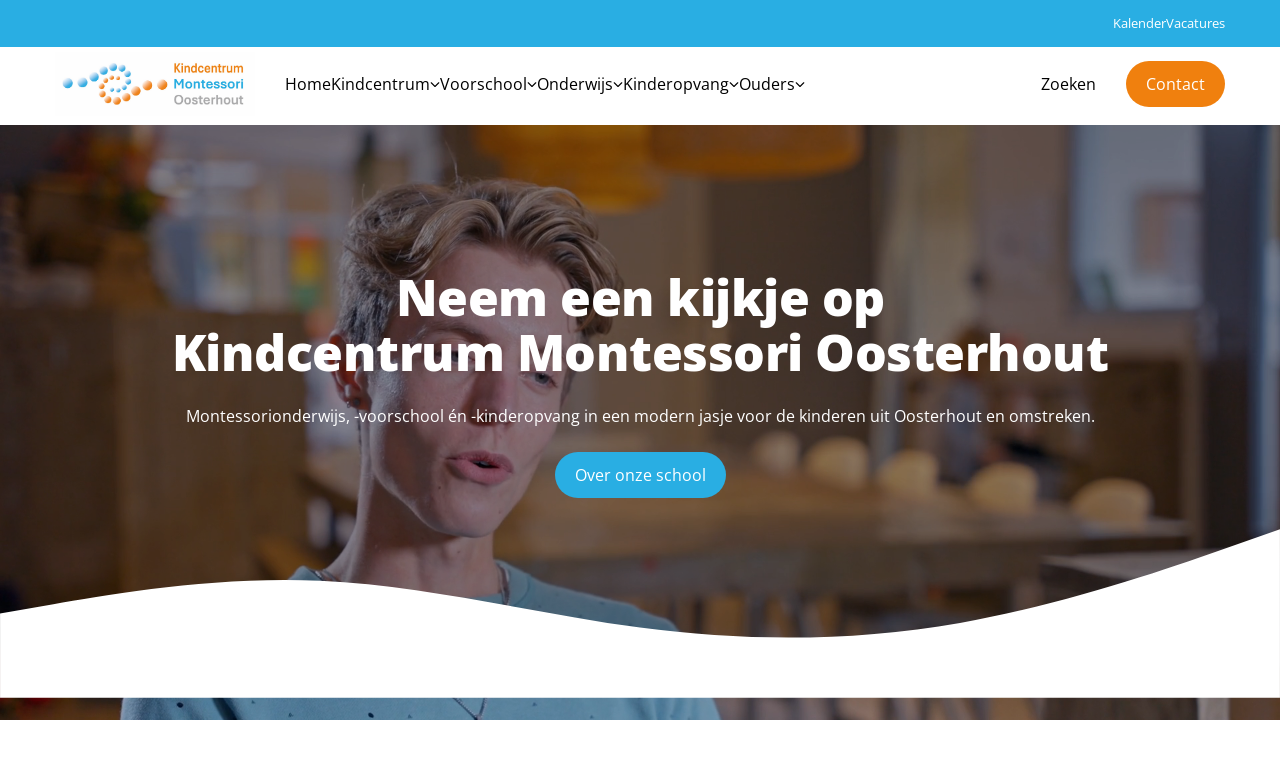

--- FILE ---
content_type: text/html; charset=utf-8
request_url: https://www.kcmontessorioosterhout.nl/
body_size: 25304
content:
<!DOCTYPE html>
<html lang="nl">
<head><meta name="generator" content="Plate"/>
<meta name="turbo-prefetch" content="false">
<meta name="turbo-cache-control" content="no-cache">

<meta name="viewport" content="width=device-width, initial-scale=1">

<link rel="canonical" href="https://www.kcmontessorioosterhout.nl/">
<title>Kindcentrum Montessori Oosterhout</title>
	<meta name="description" content="Welkom op de website van Kindcentrum Montessori Oosterhout. Montessorionderwijs, voorschool en opvang in een modern jasje.">


<link rel="icon" href="https://plate.libpx.com/prod1-img/a2f8358123/logo.PNG?width=16&format=png&signature=c59af93bef2d9427eb4541cf020ea24c27770207" type="image/png" sizes="16x16">
			<link rel="icon" href="https://plate.libpx.com/prod1-img/a2f8358123/logo.PNG?width=32&format=png&signature=c2e5690d5e42fd6deaaba48910eefe453715e0bd" type="image/png" sizes="32x32">
			<link rel="icon" href="https://plate.libpx.com/prod1-img/a2f8358123/logo.PNG?width=64&format=png&signature=ed8c4fa4fa80768190be8ad295269ec8849b4b8f" type="image/png" sizes="64x64">
			<link rel="icon" href="https://plate.libpx.com/prod1-img/a2f8358123/logo.PNG?width=96&format=png&signature=d5dc3bccea0111e9f34fdb17234db9402a4992f7" type="image/png" sizes="96x96">
			<link rel="icon" href="https://plate.libpx.com/prod1-img/a2f8358123/logo.PNG?width=192&format=png&signature=1c7c003549857b6f87a3825c1582ee7bb336243f" type="image/png" sizes="192x192"><meta property="og:title" content="Homepage"/><meta property="og:url" content="/"/>

<script type="application/ld+json">

{
    "@context": "https://schema.org",
    "@type": "WebSite",
    "url": "www.kcmontessorioosterhout.nl"
    
    ,"potentialAction": {
        "@type": "SearchAction",
        "target": {
            "@type": "EntryPoint",
            "urlTemplate": "https://www.kcmontessorioosterhout.nl/search?q={search_term_string}"
        },
        "query-input": "required name=search_term_string"
    }
    
}

</script>




<script src="/theme/assets/lib/modern.js" charset="utf-8" async="true"></script>
<link rel="stylesheet" href="/theme/assets/scripts/index.bb70d4f216fcbb75602b.css">


	
	
	
		<link rel="stylesheet" href="/theme/assets/scripts/theme_3.bb70d4f216fcbb75602b.css">
	


<style>

:root{

	--color-primary: #f0800e;


	--color-secondary: #29aee3;


	--headings-font-family: "OpenSans-ExtraBold";
	--headings-font-weight: 800;

	--body-font-family: "OpenSans-Regular";
	--body-font-weight: 400;
	

}
</style>

	<style id="custom_fonts">
		
		
		
		@font-face {
			font-family: "OpenSans-Regular";
			src: local("OpenSans-Regular"), url("https://prod1-plate-attachments.s3.amazonaws.com/attachments/a2f8358123/OpenSans-Regular.ttf") format("truetype");
		}
		
		
		
		@font-face {
			font-family: "OpenSans-ExtraBold";
			src: local("OpenSans-ExtraBold"), url("https://prod1-plate-attachments.s3.amazonaws.com/attachments/a2f8358123/OpenSans-ExtraBold.ttf") format("truetype");
		}</style>



	<link rel="preconnect" href="https://fonts.googleapis.com">
<link rel="preconnect" href="https://fonts.gstatic.com" crossorigin>
<link href="https://fonts.googleapis.com/css2?family=Oswald:wght@400;700&display=swap" rel="stylesheet">
<style>
    :root {

        /*General*/
        --site-logo-width-mobile: 20rem;
        --site-logo-width-desktop: 20rem;
        /* this is used when scrolling on mobile. the mobile menu dissapears moving 'up'. This controls the offset it moves. */
        --has-scrolled-passed-window-nav-offset: -14rem;
        /*--link-color: crimson;*/
        /*--border-radius: 0;*/
        
        --font-size-mobile-h1: 4rem;
        --font-size-h1: 7rem;
        --line-height-h1: 1;
        --text-color-h1: #00B0E7;
    
        --font-size-mobile-h2: 2rem;
        --font-size-h2: 4rem;
        --line-height-h2: 1;
        --text-color-h2: #f0800e;
    
        --font-size-mobile-h3: 2.4rem;
        --font-size-h3: 3.5rem;
        --line-height-h3: 1.2;
        --text-color-h3: #00B0E7;
    
        --font-size-mobile-h4: 2rem;
        --font-size-h4: 2.4rem;
        --line-height-h4: 1.4;
        --text-color-h4: #00B0E7;
    
        --font-size-mobile-h5: 1.6rem;
        --font-size-h5: 1.8rem;
        --line-height-h5: 1;
        --text-color-h5: #00B0E7;
    
        --font-size-mobile-h6: 1.6rem;
        --font-size-h6: 1.8rem;
        --line-height-h6: 1;
        --text-color-h6: #00B0E7;
        
        /*Menu toggle*/
        /*--menu-toggle-width: 60px;*/
        /*--menu-toggle-height: 40px;*/
        /*--menu-toggle-line-height: 4px;*/
        --menu-toggle-border-radius: 0 0 1rem 0;
        /*--menu-toggle-line-color: black;*/
        /*--menu-toggle-line-color-active: orange;*/
        --menu-toggle-background: #f0800e;
        
        /*Buttons*/
        /*--button-background-color*/
        /*--button-text-color*/
        /*--buttons-gap: 1rem;*/
        
        /*Topmenu*/
        --top-menu-background: #29aee3;
        --top-menu-gap: 3rem;
        --top-menu-text-color: white;
        
        *--mobile-top-menu-text-color: #1687b4;*
        /*--mobile-top-menu-font-size: 2rem;*/
        /*--mobile-top-menu-font-family*/
        
        
        /*Main menu*/
        --main-menu-search-icon-color: grey;
        --main-menu-border-bottom: 4px solid white;
        --main-menu-justify: flex-start;
        --main-menu-gap: 3rem;
        --main-menu-padding: .5rem 0;
        --main-menu-background: white;
        
        /*Main menu Links*/
        --main-menu-link-color: black;
        --main-menu-link-color-hover: #f0800e;
        --featured_page-border-bottom: #5F4331;
        
        --mobile-main-menu-font-size: 3rem;
        --mobile-main-menu-text-color: black;
        /*--mobile-top-menu-font-size*/
        /*--mobile-main-menu-font-family*/
        
        
        /*Forms*/
        /*--input-label-color*/
        /*--input-background*/
        /*--input-padding*/
        /*--input-border-radius*/
        
        /*--input-filename-background*/
        
        
        /*Image Element*/
        /*--image-title-background*/
        /*--image-title-color*/
        
        /*Map Element*/
        /*--map-marker-background*/
        
        /*Article Card (teaser)*/
        /*--article-card-background*/
        /*--article-card-border-radius*/
        /*--article-card-box-shadow*/
        /*--article-card-tag-border-radius*/
        /*--article-card-tag-color*/
        /*--article-card-employment-color*/
        /*--article-card-link-color*/
        /*--article-card-date-color*/
        
        /*Testimonial*/
        /*--testimonial-margin*/
        /*--testimonial-opacity-slide*/
        /*--testimonial-box-shadow*/
        /*--testimonial-padding*/
        /*--testimonial-display-pagination*/
        /*--testimonial-pagination-gap*/
        /*--testimonial-pagination-margin*/
        /*--testimonial-bullet-background*/
        /*--testimonial-bullet-border-active*/
        /*--testimonial-bullet-background-active*/
        /*--testimonial-display-btns*/
        
        /*Breadcrumbs*/
        /*--breadcrumb-dot-background*/
        
        /*Pagination*/
        /*--pagination-border-radius: 50%;*/
        /*--pagination-background: transparent;*/
        /*--pagination-background-hover: rgb(140, 140, 140);*/
        /*--pagination-text-color: var(--color-secondary);*/
        /*--pagination-text-color-hover: white;*/
        /*--pagination-border: 1px solid rgb(140, 140, 140);*/
        /*--pagination-border-hover: 1px solid rgb(140, 140, 140);*/
        
        /*Job Postings Label*/
        /*--job-postings-size-background*/
        /*--job-postings-size-color*/
        /*--job-postings-size-border*/
        /*--job-postings-size-font-size*/
        
        /*Footer*/
        --footer-background: #1689b7;
        --footer-headings-color: white;
        --footer-text-color: white;
        
        /*--footer-bottom-text-font-size: 1.5rem;*/
        /*--footer-bottom-gap*/
        
        /*Footer Social (Cirkeltje)*/
        /*--footer-social-media-gap*/
        /*--footer-social-media-size: */
        /*--footer-social-media-color*/
        /*--footer-social-media-background*/
        
        /* School Info Nav*/
        --school-info-link-color: #f0800e;
        /* For every indented page item based on post parent, make font smaller by percentage! E.g. 75% */
        --school-info-font-size-modifier: 90%;
        --school-info-margin-top: 15rem;
    }
    .theme-3 .frontpage-header-title {
        font-size: 5rem;
    
    }
    @media (max-width: 600px) {
        .theme-3 .frontpage-header-title {
            font-size: 3rem;
    
        }
    }
</style>



<meta http-equiv="Content-Security-Policy" content="upgrade-insecure-requests">
    
    
</head><body id="body"
      class="theme-3    chrome    page    is-index    homepage"
      data-browser="chrome"
      
      data-content-editor="false"
      data-webpack-mode="production"
      data-theme="theme-3">

<nav class="top-menu">
    <div class="plate--container">
        <div class="plate--row">
            <div class="plate--column sm-12 unset-min-height">
                <div class="inner">
                    
                    <div class="content">
                        <ul class="menu">
                            
                                <li>
                                    <a href="https://prod1-plate-attachments.s3.amazonaws.com/attachments/a2f8358123/2025-2026%20kalender%20OUDERVERSIE.pdf" class="top-menu-link" target="_blank" rel="noopener">
                                        <span>Kalender</span>
                                        
                                    </a>
                                </li>
                            
                                <li>
                                    <a href="https://delta-onderwijs.nl/category/vacatures/" class="top-menu-link" target="_blank" rel="noopener">
                                        <span>Vacatures</span>
                                        
                                    </a>
                                </li>
                            </ul>
                    </div>
                </div>
            </div>
        </div>
    </div>
    
</nav>

<nav class="main-menu">
	<div class="plate--container">
		<div class="plate--row">
			<div class="plate--column sm-12">
				<div class="main-menu__inner">
					<div class="main-menu__brand">
						<a href="/nl"><img src="https://plate.libpx.com/prod1-img/a2f8358123/montessori%20logo%20horizontaal.jpg?signature=168cd0cf67e1583a6061abe37fe16aa6b32886d8" alt="Montessorischool-oosterhout"></a>
					</div>
					<div class="main-menu__content"><ul class="menu">
	
  
    



<li class="menu__item active ">
  <a href="/" class="menu__item__link ">
    <span>Home</span>
    
  </a>
  
  
</li>

  
    



<li class="menu__item ">
  <a href="/over-ons" class="menu__item__link has-submenu">
    <span>Kindcentrum</span>
    
  </a>
  
    <div class="main-menu-submenu">
      <ul class="inner">
        <div class="main-menu-submenu-content">
          
            <a href="/over-ons/missie-en-visie" class="menu__item__link">
              <span>Missie en visie</span>
            </a>
          
            <a href="/over-ons/het-team" class="menu__item__link">
              <span>Het team</span>
            </a>
          
            <a href="/over-ons/labels" class="menu__item__link">
              <span>Labels</span>
            </a>
          
            <a href="https://delta-onderwijs.nl/" class="menu__item__link" target="_blank" rel="noopener">
              <span>Onderdeel van Delta</span>
            </a>
          
            <a href="/richtlijnen-rivm" class="menu__item__link">
              <span>Richtlijnen RIVM</span>
            </a>
          
            <a href="/voorlopig-vakantierooster-2024-2025" class="menu__item__link">
              <span>Voorlopig vakantierooster</span>
            </a>
          
            <a href="https://delta-onderwijs.nl/vakanties-en-vrije-dagen/" class="menu__item__link" target="_blank" rel="noopener">
              <span>Vakantierooster 2025/2026</span>
            </a>
          
        </div>
      </ul>
    </div>
  
  <svg aria-hidden="true" focusable="false" xmlns="http://www.w3.org/2000/svg" viewBox="0 0 448 512"><path d="M224 416c-8.188 0-16.38-3.125-22.62-9.375l-192-192c-12.5-12.5-12.5-32.75 0-45.25s32.75-12.5 45.25 0L224 338.8l169.4-169.4c12.5-12.5 32.75-12.5 45.25 0s12.5 32.75 0 45.25l-192 192C240.4 412.9 232.2 416 224 416z"/></svg>

</li>

  
    



<li class="menu__item ">
  <a href="#" class="menu__item__link has-submenu">
    <span>Voorschool</span>
    
  </a>
  
    <div class="main-menu-submenu">
      <ul class="inner">
        <div class="main-menu-submenu-content">
          
            <a href="/voorschool" class="menu__item__link">
              <span>Algemene informatie</span>
            </a>
          
            <a href="/inschrijven-voorschool" class="menu__item__link">
              <span>Inschrijven</span>
            </a>
          
            <a href="/kosten-voorschool" class="menu__item__link">
              <span>Kosten</span>
            </a>
          
        </div>
      </ul>
    </div>
  
  <svg aria-hidden="true" focusable="false" xmlns="http://www.w3.org/2000/svg" viewBox="0 0 448 512"><path d="M224 416c-8.188 0-16.38-3.125-22.62-9.375l-192-192c-12.5-12.5-12.5-32.75 0-45.25s32.75-12.5 45.25 0L224 338.8l169.4-169.4c12.5-12.5 32.75-12.5 45.25 0s12.5 32.75 0 45.25l-192 192C240.4 412.9 232.2 416 224 416z"/></svg>

</li>

  
    



<li class="menu__item ">
  <a href="#" class="menu__item__link has-submenu">
    <span>Onderwijs</span>
    
  </a>
  
    <div class="main-menu-submenu">
      <ul class="inner">
        <div class="main-menu-submenu-content">
          
            <a href="/over-ons/missie-en-visie" class="menu__item__link">
              <span>Missie en visie</span>
            </a>
          
            <a href="/over-ons/montessori-onderwijs" class="menu__item__link">
              <span>Montessori onderwijs</span>
            </a>
          
            <a href="/over-ons/ondersteuning" class="menu__item__link">
              <span>Ondersteuning</span>
            </a>
          
            <a href="/over-ons/onderwijskwaliteit" class="menu__item__link">
              <span>Onderwijskwaliteit</span>
            </a>
          
            <a href="/schooltijden" class="menu__item__link">
              <span>Schooltijden</span>
            </a>
          
            <a href="/aanmelden" class="menu__item__link">
              <span>Aanmelden</span>
            </a>
          
            <a href="/informatieboekjes" class="menu__item__link">
              <span>Informatieboekjes</span>
            </a>
          
            <a href="/overstap-naar-het-vo" class="menu__item__link">
              <span>Overstap VO</span>
            </a>
          
            <a href="/verlof" class="menu__item__link">
              <span>Verlof</span>
            </a>
          
        </div>
      </ul>
    </div>
  
  <svg aria-hidden="true" focusable="false" xmlns="http://www.w3.org/2000/svg" viewBox="0 0 448 512"><path d="M224 416c-8.188 0-16.38-3.125-22.62-9.375l-192-192c-12.5-12.5-12.5-32.75 0-45.25s32.75-12.5 45.25 0L224 338.8l169.4-169.4c12.5-12.5 32.75-12.5 45.25 0s12.5 32.75 0 45.25l-192 192C240.4 412.9 232.2 416 224 416z"/></svg>

</li>

  
    



<li class="menu__item ">
  <a href="#" class="menu__item__link has-submenu">
    <span>Kinderopvang</span>
    
  </a>
  
    <div class="main-menu-submenu">
      <ul class="inner">
        <div class="main-menu-submenu-content">
          
            <a href="/kinderdagverblijf" class="menu__item__link">
              <span>Kinderdagverblijf</span>
            </a>
          
            <a href="/bso" class="menu__item__link">
              <span>Buitenschoolse opvang</span>
            </a>
          
        </div>
      </ul>
    </div>
  
  <svg aria-hidden="true" focusable="false" xmlns="http://www.w3.org/2000/svg" viewBox="0 0 448 512"><path d="M224 416c-8.188 0-16.38-3.125-22.62-9.375l-192-192c-12.5-12.5-12.5-32.75 0-45.25s32.75-12.5 45.25 0L224 338.8l169.4-169.4c12.5-12.5 32.75-12.5 45.25 0s12.5 32.75 0 45.25l-192 192C240.4 412.9 232.2 416 224 416z"/></svg>

</li>

  
    



<li class="menu__item ">
  <a href="#" class="menu__item__link has-submenu">
    <span>Ouders</span>
    
  </a>
  
    <div class="main-menu-submenu">
      <ul class="inner">
        <div class="main-menu-submenu-content">
          
            <a href="/medezeggenschapsraad" class="menu__item__link">
              <span>Medezeggenschapsraad</span>
            </a>
          
            <a href="/ouderraad" class="menu__item__link">
              <span>Ouderraad</span>
            </a>
          
            <a href="/ouderraad-en-groepsouders" class="menu__item__link">
              <span>Groepsouders</span>
            </a>
          
        </div>
      </ul>
    </div>
  
  <svg aria-hidden="true" focusable="false" xmlns="http://www.w3.org/2000/svg" viewBox="0 0 448 512"><path d="M224 416c-8.188 0-16.38-3.125-22.62-9.375l-192-192c-12.5-12.5-12.5-32.75 0-45.25s32.75-12.5 45.25 0L224 338.8l169.4-169.4c12.5-12.5 32.75-12.5 45.25 0s12.5 32.75 0 45.25l-192 192C240.4 412.9 232.2 416 224 416z"/></svg>

</li>

  
	
		<li class="menu__item mobile-menu-cta-wrapper">
			<a href="/contact"  class="btn mobile-menu-cta">Contact</a>
		</li>
	</ul>

<nav class="mobile-top-menu">
    <div class="content">
        <ul class="menu">
            
                <li>
                  <a href="https://prod1-plate-attachments.s3.amazonaws.com/attachments/a2f8358123/2025-2026%20kalender%20OUDERVERSIE.pdf" class="top-menu-link" target="_blank" rel="noopener">
                    <span>Kalender</span>
                    
                  </a>
                </li>
            
                <li>
                  <a href="https://delta-onderwijs.nl/category/vacatures/" class="top-menu-link" target="_blank" rel="noopener">
                    <span>Vacatures</span>
                    
                  </a>
                </li>
            </ul></div>
</nav>
</div>
					
						<div class="main-menu-search desktop">
  <a href="/zoeken" class="menu__item__link is-search-link">
    <span class="visually-hidden">Zoeken</span>
    <svg class="main-menu-search-icon" xmlns="http://www.w3.org/2000/svg" width="15" height="14" viewBox="0 0 15 14" aria-hidden="true">
<path d="M5.94728 1.52697e-05C4.04275 0.000848578 2.25364 0.913321 1.13534 2.45453C0.0162065 3.99531 -0.297118 5.979 0.291615 7.78978C0.880764 9.60056 2.30072 11.0205 4.11192 11.6088C5.92311 12.1972 7.90639 11.8826 9.44718 10.7634L12.4104 13.7267C12.6462 13.9625 12.99 14.0546 13.3125 13.9683C13.6346 13.8821 13.8862 13.6304 13.9729 13.308C14.0591 12.9859 13.967 12.6417 13.7312 12.4059L10.768 9.44265C11.6334 8.2531 12.0271 6.78481 11.8729 5.32194C11.7188 3.85907 11.0275 2.50494 9.93299 1.52205C8.83844 0.539166 7.41807 -0.00331796 5.94728 1.52697e-05ZM5.94728 10.033C4.8644 10.033 3.82568 9.60306 3.05987 8.83725C2.29406 8.07144 1.86407 7.03314 1.86407 5.94984C1.86407 4.86654 2.29406 3.82823 3.05987 3.06242C3.82568 2.29661 4.86398 1.86663 5.94728 1.86663C7.03058 1.86663 8.06888 2.29661 8.83469 3.06242C9.6005 3.82823 10.0305 4.86654 10.0305 5.94984C10.0292 7.03231 9.59884 8.07019 8.83303 8.83558C8.06763 9.6014 7.02975 10.0318 5.94728 10.033Z"/>
</svg>

    <span class="main-menu-search-text">Zoeken</span>
  </a>
</div>

					
					
						<a href="/contact"  class="btn main-menu-cta">Contact</a>
					
					<button class="nav-toggler" title="Menu"></button>
					
				</div>
			</div>
		</div>
	</div>
</nav>





    
    <header class="frontpage-header">
    
    
        <div class="header-video">
            <video disablepictureinpicture playsinline preload="auto" muted autoplay loop src="https://player.vimeo.com/progressive_redirect/playback/882931130/rendition/1080p/file.mp4?loc=external&log_user=0&signature=464779ce5d8b55c3bf171bb3a1b28ea0a1a5c9f33c89c59275aa28a7f7aaaa80"></video>
        </div>
    

    <div class="frontpage-header-content">
        <div class="frontpage-header-content-inner">
            
                <h1 class="frontpage-header-title">Neem een kijkje op <br>Kindcentrum Montessori Oosterhout</h1>
            

            
                <div class="front-page-header-text">
                    <p>Montessorionderwijs, -voorschool én -kinderopvang in een modern jasje voor de kinderen uit Oosterhout en omstreken.<br></p>
                </div>
            

            
                <div class="frontpage-header-cta-wrapper">
<a href="/over-ons/missie-en-visie" class="frontpage-header-cta ">Over onze school</a>
</div>
            

            
        </div>
    </div>
    

    
    
        <svg class="frontpage-header-wave" enable-background="new 0 0 1440 190" viewBox="0 0 1440 190" xmlns="http://www.w3.org/2000/svg"><path d="m0 95.1 60-10.6c60-10.2 180-31.9 300-26.3 120 5.2 240 36.8 360 52.6s240 15.8 360-5.2c120-21.4 240-62.9 300-84.3l60-21v189.5h-60c-60 0-180 0-300 0s-240 0-360 0-240 0-360 0-240 0-300 0h-60z"/></svg>

    
</header>





<main>
        <div data-id="post_263139" class="plate--page-content-wrapper">
      
        <section data-id="section_571273" data-plate-position-xs="1" data-plate-position-sm="1" data-plate-position-md="1" data-plate-position-lg="1" class="plate--section section has-background-color bgc_s featured-section" id="section-kindcentrum-montessori-oosterhout">
              <style>                                            </style>	
	

	<div class="plate--container"><div class="plate--row">
            <div class="plate--column md-12">
               <h2>Kindcentrum Montessori Oosterhout</h2>
            </div>
         </div><div class="plate--row">
         <div class="plate--column md-12">
            <div class="featured_swiper">
               <div class="swiper-wrapper"><div class="swiper-slide"> 
                        <a href="/algemene-informatie-voorschool"  class="featured_page
   featured_page--image
   featured_page--large 
   ">
      











	



	<picture id="image-537286" class="image   featured_page__image">		<source 					media="(min-width: 1200px)" 					type="image/webp" 					loading="lazy" srcset="https://plate.libpx.com/prod1-img/a2f8358123/20220926_montessori__045.jpg?width=400&mode=crop&format=webp&dpr=1.0&signature=06299164a7c9b56e6c2813155f84e850a327b207  1x, https://plate.libpx.com/prod1-img/a2f8358123/20220926_montessori__045.jpg?width=400&mode=crop&format=webp&dpr=2.0&signature=bf9751b777b16501a120082d20820671c993bfea 2x "><source 					media="(min-width: 992px)" 					type="image/webp" 					loading="lazy" srcset="https://plate.libpx.com/prod1-img/a2f8358123/20220926_montessori__045.jpg?width=331&mode=crop&format=webp&dpr=1.0&signature=3d7d3960c295b96e5a4b4b513940a4a444484722  1x, https://plate.libpx.com/prod1-img/a2f8358123/20220926_montessori__045.jpg?width=331&mode=crop&format=webp&dpr=2.0&signature=20973f0f2aebbf704f8311b6eaaa48864404bbca 2x "><source 					media="(min-width: 768px)" 					type="image/webp" 					loading="lazy" srcset="https://plate.libpx.com/prod1-img/a2f8358123/20220926_montessori__045.jpg?width=256&mode=crop&format=webp&dpr=1.0&signature=9ab4821d1e3fa311fb8398b68631fc52378e8bf9  1x, https://plate.libpx.com/prod1-img/a2f8358123/20220926_montessori__045.jpg?width=256&mode=crop&format=webp&dpr=2.0&signature=c222cc4cf8b2a241bb7c256e0cc7d4ffcdf7cd3e 2x "><source 					media="(min-width: 576px)" 					type="image/webp" 					loading="lazy" srcset="https://plate.libpx.com/prod1-img/a2f8358123/20220926_montessori__045.jpg?width=768&mode=crop&format=webp&dpr=1.0&signature=13a4880dad545e073836b58a5729b1b33c1d09fa  1x, https://plate.libpx.com/prod1-img/a2f8358123/20220926_montessori__045.jpg?width=768&mode=crop&format=webp&dpr=2.0&signature=0aae17962be1c71fde8629643175fe14be970701 2x "><source 					media="(min-width: 1200px)" 					type="image/jpeg" 					loading="lazy" srcset="https://plate.libpx.com/prod1-img/a2f8358123/20220926_montessori__045.jpg?width=400&mode=crop&format=jpeg&dpr=1.0&signature=b37d55f4c9f0ab350ff65e69f15db92cab5d96a3  1x, https://plate.libpx.com/prod1-img/a2f8358123/20220926_montessori__045.jpg?width=400&mode=crop&format=jpeg&dpr=2.0&signature=91671d0b0bcfb0eda64756f68dbd603d0e5efe2e 2x "><source 					media="(min-width: 992px)" 					type="image/jpeg" 					loading="lazy" srcset="https://plate.libpx.com/prod1-img/a2f8358123/20220926_montessori__045.jpg?width=331&mode=crop&format=jpeg&dpr=1.0&signature=3b48c6fcc82a24c597ebabc343922d5fea4df3e9  1x, https://plate.libpx.com/prod1-img/a2f8358123/20220926_montessori__045.jpg?width=331&mode=crop&format=jpeg&dpr=2.0&signature=17b52841f383c69f54c636a9cb91c0575119a110 2x "><source 					media="(min-width: 768px)" 					type="image/jpeg" 					loading="lazy" srcset="https://plate.libpx.com/prod1-img/a2f8358123/20220926_montessori__045.jpg?width=256&mode=crop&format=jpeg&dpr=1.0&signature=96624bd0318a2b3c9c1759fb9c48d463cea5904f  1x, https://plate.libpx.com/prod1-img/a2f8358123/20220926_montessori__045.jpg?width=256&mode=crop&format=jpeg&dpr=2.0&signature=8a1ff69874d0172bb8666f828c39ace9c3f86cd2 2x "><source 					media="(min-width: 576px)" 					type="image/jpeg" 					loading="lazy" srcset="https://plate.libpx.com/prod1-img/a2f8358123/20220926_montessori__045.jpg?width=768&mode=crop&format=jpeg&dpr=1.0&signature=39f26c107bdff4a7959479111d8d3ddafb6ed742  1x, https://plate.libpx.com/prod1-img/a2f8358123/20220926_montessori__045.jpg?width=768&mode=crop&format=jpeg&dpr=2.0&signature=fe14554d50168b9097b2544a41ef2d9c12f36bee 2x "><source type="image/webp" media="(max-width: 575px)"			loading="lazy" srcset="https://plate.libpx.com/prod1-img/a2f8358123/20220926_montessori__045.jpg?width=768&mode=crop&format=webp&dpr=1.0&signature=13a4880dad545e073836b58a5729b1b33c1d09fa  1x, https://plate.libpx.com/prod1-img/a2f8358123/20220926_montessori__045.jpg?width=768&mode=crop&format=webp&dpr=2.0&signature=0aae17962be1c71fde8629643175fe14be970701 2x "><source type="image/jpeg" media="(max-width: 575px)"				loading="lazy" srcset="https://plate.libpx.com/prod1-img/a2f8358123/20220926_montessori__045.jpg?width=768&mode=crop&format=jpeg&dpr=1.0&signature=39f26c107bdff4a7959479111d8d3ddafb6ed742  1x, https://plate.libpx.com/prod1-img/a2f8358123/20220926_montessori__045.jpg?width=768&mode=crop&format=jpeg&dpr=2.0&signature=fe14554d50168b9097b2544a41ef2d9c12f36bee 2x "><img loading="lazy" src="https://plate.libpx.com/prod1-img/a2f8358123/20220926_montessori__045.jpg?width=768&mode=crop&format=jpeg&dpr=1.0&signature=39f26c107bdff4a7959479111d8d3ddafb6ed742"></picture><div class="featured_page__content">
      <div class="featured_page__title heading-2 f f-c f--sb">
         Voorschool<svg width="29" height="16" viewBox="0 0 29 16" fill="none" xmlns="http://www.w3.org/2000/svg">
<path fill-rule="evenodd" clip-rule="evenodd" d="M0 7.87941C3.20675 5.94983 8.39692 4.66338 17.427 4.70358L15.9923 0.40212C15.9923 0.160798 16.1189 0.0403805 16.3298 0L28.609 6.6332C29.1153 6.87452 29.1153 7.19612 28.6935 7.59799L18.6927 16C18.1443 16 17.7643 15.7991 17.5956 15.3167L18.1864 9.92973C13.6292 10.1307 8.6503 12.0201 3.24913 15.3167L0 7.87941Z" fill="currentColor"/>
</svg>
</div></div>  
   </a>
                     </div><div class="swiper-slide"> 
                        <a href="/over-ons"  class="featured_page
   featured_page--image
   featured_page--large 
   ">
      











	



	<picture id="image-537299" class="image   featured_page__image">		<source 					media="(min-width: 1200px)" 					type="image/webp" 					loading="lazy" srcset="https://plate.libpx.com/prod1-img/a2f8358123/20220926_montessori__014.jpg?width=400&mode=crop&format=webp&dpr=1.0&signature=589356e3d2b009f9ba184ba5eb0e0fbbbfc92bd5  1x, https://plate.libpx.com/prod1-img/a2f8358123/20220926_montessori__014.jpg?width=400&mode=crop&format=webp&dpr=2.0&signature=d3d5efb4e1453cfeda783248a06b3a1911d0b127 2x "><source 					media="(min-width: 992px)" 					type="image/webp" 					loading="lazy" srcset="https://plate.libpx.com/prod1-img/a2f8358123/20220926_montessori__014.jpg?width=331&mode=crop&format=webp&dpr=1.0&signature=1102fb4c30cda45a9c77ea043729e6aebfd4e06a  1x, https://plate.libpx.com/prod1-img/a2f8358123/20220926_montessori__014.jpg?width=331&mode=crop&format=webp&dpr=2.0&signature=0197ba06d90d80b64497b278202b1f0a16ccf707 2x "><source 					media="(min-width: 768px)" 					type="image/webp" 					loading="lazy" srcset="https://plate.libpx.com/prod1-img/a2f8358123/20220926_montessori__014.jpg?width=256&mode=crop&format=webp&dpr=1.0&signature=07c6137d2c817d81bf13b2cb0886ee208ec38f91  1x, https://plate.libpx.com/prod1-img/a2f8358123/20220926_montessori__014.jpg?width=256&mode=crop&format=webp&dpr=2.0&signature=e2cffbbb2dd985169d4f9dee6dc8b441540f610f 2x "><source 					media="(min-width: 576px)" 					type="image/webp" 					loading="lazy" srcset="https://plate.libpx.com/prod1-img/a2f8358123/20220926_montessori__014.jpg?width=768&mode=crop&format=webp&dpr=1.0&signature=29ba17df77c887a7a0a7dcb8ddddec2b13c25a7c  1x, https://plate.libpx.com/prod1-img/a2f8358123/20220926_montessori__014.jpg?width=768&mode=crop&format=webp&dpr=2.0&signature=4b24e73dde27c3b45caed64654ddbb20c43e6a1b 2x "><source 					media="(min-width: 1200px)" 					type="image/jpeg" 					loading="lazy" srcset="https://plate.libpx.com/prod1-img/a2f8358123/20220926_montessori__014.jpg?width=400&mode=crop&format=jpeg&dpr=1.0&signature=17e7c5ac4899001ef6204b13ffe18129fe916aae  1x, https://plate.libpx.com/prod1-img/a2f8358123/20220926_montessori__014.jpg?width=400&mode=crop&format=jpeg&dpr=2.0&signature=f1bb46ceb602d7eca4125782feb4c791beee4f56 2x "><source 					media="(min-width: 992px)" 					type="image/jpeg" 					loading="lazy" srcset="https://plate.libpx.com/prod1-img/a2f8358123/20220926_montessori__014.jpg?width=331&mode=crop&format=jpeg&dpr=1.0&signature=f8330c4f4c68cdc2f9c8d2fc17ac17140e253181  1x, https://plate.libpx.com/prod1-img/a2f8358123/20220926_montessori__014.jpg?width=331&mode=crop&format=jpeg&dpr=2.0&signature=708cc7e46b58230f93f49f96a7d4374e65b90fc6 2x "><source 					media="(min-width: 768px)" 					type="image/jpeg" 					loading="lazy" srcset="https://plate.libpx.com/prod1-img/a2f8358123/20220926_montessori__014.jpg?width=256&mode=crop&format=jpeg&dpr=1.0&signature=1b050b3f1bc0f6efd33a6ff997a2b95f64d0e65d  1x, https://plate.libpx.com/prod1-img/a2f8358123/20220926_montessori__014.jpg?width=256&mode=crop&format=jpeg&dpr=2.0&signature=8b91abf40c7e2abfa6dc56927cbc4950724e819c 2x "><source 					media="(min-width: 576px)" 					type="image/jpeg" 					loading="lazy" srcset="https://plate.libpx.com/prod1-img/a2f8358123/20220926_montessori__014.jpg?width=768&mode=crop&format=jpeg&dpr=1.0&signature=672fde3d8133e0d73138551a05d55a93902c8ded  1x, https://plate.libpx.com/prod1-img/a2f8358123/20220926_montessori__014.jpg?width=768&mode=crop&format=jpeg&dpr=2.0&signature=864790850d110534bd1fdcf4bbfd81e8b33bdaf8 2x "><source type="image/webp" media="(max-width: 575px)"			loading="lazy" srcset="https://plate.libpx.com/prod1-img/a2f8358123/20220926_montessori__014.jpg?width=768&mode=crop&format=webp&dpr=1.0&signature=29ba17df77c887a7a0a7dcb8ddddec2b13c25a7c  1x, https://plate.libpx.com/prod1-img/a2f8358123/20220926_montessori__014.jpg?width=768&mode=crop&format=webp&dpr=2.0&signature=4b24e73dde27c3b45caed64654ddbb20c43e6a1b 2x "><source type="image/jpeg" media="(max-width: 575px)"				loading="lazy" srcset="https://plate.libpx.com/prod1-img/a2f8358123/20220926_montessori__014.jpg?width=768&mode=crop&format=jpeg&dpr=1.0&signature=672fde3d8133e0d73138551a05d55a93902c8ded  1x, https://plate.libpx.com/prod1-img/a2f8358123/20220926_montessori__014.jpg?width=768&mode=crop&format=jpeg&dpr=2.0&signature=864790850d110534bd1fdcf4bbfd81e8b33bdaf8 2x "><img loading="lazy" src="https://plate.libpx.com/prod1-img/a2f8358123/20220926_montessori__014.jpg?width=768&mode=crop&format=jpeg&dpr=1.0&signature=672fde3d8133e0d73138551a05d55a93902c8ded"></picture><div class="featured_page__content">
      <div class="featured_page__title heading-2 f f-c f--sb">
         Onderwijs<svg width="29" height="16" viewBox="0 0 29 16" fill="none" xmlns="http://www.w3.org/2000/svg">
<path fill-rule="evenodd" clip-rule="evenodd" d="M0 7.87941C3.20675 5.94983 8.39692 4.66338 17.427 4.70358L15.9923 0.40212C15.9923 0.160798 16.1189 0.0403805 16.3298 0L28.609 6.6332C29.1153 6.87452 29.1153 7.19612 28.6935 7.59799L18.6927 16C18.1443 16 17.7643 15.7991 17.5956 15.3167L18.1864 9.92973C13.6292 10.1307 8.6503 12.0201 3.24913 15.3167L0 7.87941Z" fill="currentColor"/>
</svg>
</div></div>  
   </a>
                     </div><div class="swiper-slide"> 
                        <a href="/buitenschoolse-opvang"  class="featured_page
   featured_page--image
   featured_page--large 
   ">
      











	



	<picture id="image-551189" class="image   featured_page__image">		<source 					media="(min-width: 1200px)" 					type="image/webp" 					loading="lazy" srcset="https://plate.libpx.com/prod1-img/a2f8358123/IMG_7034.JPG?width=400&mode=crop&format=webp&dpr=1.0&signature=de20d594a734e4f0b8fa1dfba74e116962b6a6c2  1x, https://plate.libpx.com/prod1-img/a2f8358123/IMG_7034.JPG?width=400&mode=crop&format=webp&dpr=2.0&signature=ac1e9808cf224d2bbdc7fff7870f68a2d7f0d7c1 2x "><source 					media="(min-width: 992px)" 					type="image/webp" 					loading="lazy" srcset="https://plate.libpx.com/prod1-img/a2f8358123/IMG_7034.JPG?width=331&mode=crop&format=webp&dpr=1.0&signature=df29116034a5cbfdf8344be5d87ff1771f23fbdf  1x, https://plate.libpx.com/prod1-img/a2f8358123/IMG_7034.JPG?width=331&mode=crop&format=webp&dpr=2.0&signature=e85d5ae99d8bc0554e686df6a4854e60aed6eb45 2x "><source 					media="(min-width: 768px)" 					type="image/webp" 					loading="lazy" srcset="https://plate.libpx.com/prod1-img/a2f8358123/IMG_7034.JPG?width=256&mode=crop&format=webp&dpr=1.0&signature=cc526e9ff85b0937a50155ab9cd6f56c801bd14b  1x, https://plate.libpx.com/prod1-img/a2f8358123/IMG_7034.JPG?width=256&mode=crop&format=webp&dpr=2.0&signature=c92fc3fd1a6870733a7521ae8fba5eb865dfc39b 2x "><source 					media="(min-width: 576px)" 					type="image/webp" 					loading="lazy" srcset="https://plate.libpx.com/prod1-img/a2f8358123/IMG_7034.JPG?width=768&mode=crop&format=webp&dpr=1.0&signature=87f4aca77cbcab2cbb80e3f3a2ba0bf4cc2a0bb0  1x, https://plate.libpx.com/prod1-img/a2f8358123/IMG_7034.JPG?width=768&mode=crop&format=webp&dpr=2.0&signature=6f5361f005cf3b80358602ea20418bea77b0d460 2x "><source 					media="(min-width: 1200px)" 					type="image/jpeg" 					loading="lazy" srcset="https://plate.libpx.com/prod1-img/a2f8358123/IMG_7034.JPG?width=400&mode=crop&format=jpeg&dpr=1.0&signature=19d298ad4076b63ed3bfd865b06d5154a0dcc20d  1x, https://plate.libpx.com/prod1-img/a2f8358123/IMG_7034.JPG?width=400&mode=crop&format=jpeg&dpr=2.0&signature=d211e1244841de4bdff366bdc8ce61e511b6f26c 2x "><source 					media="(min-width: 992px)" 					type="image/jpeg" 					loading="lazy" srcset="https://plate.libpx.com/prod1-img/a2f8358123/IMG_7034.JPG?width=331&mode=crop&format=jpeg&dpr=1.0&signature=eb2b1a9cc532b5b9ddb013daa206ab30d1842be6  1x, https://plate.libpx.com/prod1-img/a2f8358123/IMG_7034.JPG?width=331&mode=crop&format=jpeg&dpr=2.0&signature=deb1eb9f99425eeeb65fd6501ee637e1aecc967d 2x "><source 					media="(min-width: 768px)" 					type="image/jpeg" 					loading="lazy" srcset="https://plate.libpx.com/prod1-img/a2f8358123/IMG_7034.JPG?width=256&mode=crop&format=jpeg&dpr=1.0&signature=96bf69925ace8c71792ac36b6fcaf74383cc414e  1x, https://plate.libpx.com/prod1-img/a2f8358123/IMG_7034.JPG?width=256&mode=crop&format=jpeg&dpr=2.0&signature=8c6564f196d779fd0379261bc2caeee9cfb68dda 2x "><source 					media="(min-width: 576px)" 					type="image/jpeg" 					loading="lazy" srcset="https://plate.libpx.com/prod1-img/a2f8358123/IMG_7034.JPG?width=768&mode=crop&format=jpeg&dpr=1.0&signature=942b422ec6ab10b0055b0f2cbbb35d9d0c14a837  1x, https://plate.libpx.com/prod1-img/a2f8358123/IMG_7034.JPG?width=768&mode=crop&format=jpeg&dpr=2.0&signature=d74e68d4df7a79c7b8fc89e6cab4af60700bebbd 2x "><source type="image/webp" media="(max-width: 575px)"			loading="lazy" srcset="https://plate.libpx.com/prod1-img/a2f8358123/IMG_7034.JPG?width=768&mode=crop&format=webp&dpr=1.0&signature=87f4aca77cbcab2cbb80e3f3a2ba0bf4cc2a0bb0  1x, https://plate.libpx.com/prod1-img/a2f8358123/IMG_7034.JPG?width=768&mode=crop&format=webp&dpr=2.0&signature=6f5361f005cf3b80358602ea20418bea77b0d460 2x "><source type="image/jpeg" media="(max-width: 575px)"				loading="lazy" srcset="https://plate.libpx.com/prod1-img/a2f8358123/IMG_7034.JPG?width=768&mode=crop&format=jpeg&dpr=1.0&signature=942b422ec6ab10b0055b0f2cbbb35d9d0c14a837  1x, https://plate.libpx.com/prod1-img/a2f8358123/IMG_7034.JPG?width=768&mode=crop&format=jpeg&dpr=2.0&signature=d74e68d4df7a79c7b8fc89e6cab4af60700bebbd 2x "><img loading="lazy" src="https://plate.libpx.com/prod1-img/a2f8358123/IMG_7034.JPG?width=768&mode=crop&format=jpeg&dpr=1.0&signature=942b422ec6ab10b0055b0f2cbbb35d9d0c14a837"></picture><div class="featured_page__content">
      <div class="featured_page__title heading-2 f f-c f--sb">
         Buitenschoolse opvang<svg width="29" height="16" viewBox="0 0 29 16" fill="none" xmlns="http://www.w3.org/2000/svg">
<path fill-rule="evenodd" clip-rule="evenodd" d="M0 7.87941C3.20675 5.94983 8.39692 4.66338 17.427 4.70358L15.9923 0.40212C15.9923 0.160798 16.1189 0.0403805 16.3298 0L28.609 6.6332C29.1153 6.87452 29.1153 7.19612 28.6935 7.59799L18.6927 16C18.1443 16 17.7643 15.7991 17.5956 15.3167L18.1864 9.92973C13.6292 10.1307 8.6503 12.0201 3.24913 15.3167L0 7.87941Z" fill="currentColor"/>
</svg>
</div></div>  
   </a>
                     </div><div class="swiper-slide"> 
                        <a href="/kinderdagverblijf"  class="featured_page
   featured_page--image
   featured_page--large 
   ">
      











	



	<picture id="image-1102258" class="image   featured_page__image">		<source 					media="(min-width: 1200px)" 					type="image/webp" 					loading="lazy" srcset="https://plate.libpx.com/prod1-img/a2f8358123/Kinderdagverblijf%20Oosterhout%20-%20kdv%20-%20Delta-kinderopvang.jpg?width=400&mode=crop&format=webp&dpr=1.0&signature=82587698a275688b1c1ffe17de310b41bb065e09  1x, https://plate.libpx.com/prod1-img/a2f8358123/Kinderdagverblijf%20Oosterhout%20-%20kdv%20-%20Delta-kinderopvang.jpg?width=400&mode=crop&format=webp&dpr=2.0&signature=24c5ba5a9ef1a53b623a7c6e7c31bbd03cfd95e2 2x "><source 					media="(min-width: 992px)" 					type="image/webp" 					loading="lazy" srcset="https://plate.libpx.com/prod1-img/a2f8358123/Kinderdagverblijf%20Oosterhout%20-%20kdv%20-%20Delta-kinderopvang.jpg?width=331&mode=crop&format=webp&dpr=1.0&signature=6719a3239e8fcde7e8871ea45e9b0b0c53abe7ab  1x, https://plate.libpx.com/prod1-img/a2f8358123/Kinderdagverblijf%20Oosterhout%20-%20kdv%20-%20Delta-kinderopvang.jpg?width=331&mode=crop&format=webp&dpr=2.0&signature=1e4e7d5e968ace4fda2e073d2a2b391fe62518b0 2x "><source 					media="(min-width: 768px)" 					type="image/webp" 					loading="lazy" srcset="https://plate.libpx.com/prod1-img/a2f8358123/Kinderdagverblijf%20Oosterhout%20-%20kdv%20-%20Delta-kinderopvang.jpg?width=256&mode=crop&format=webp&dpr=1.0&signature=130f9ea5553724899442f6c7141dcf07de7286c6  1x, https://plate.libpx.com/prod1-img/a2f8358123/Kinderdagverblijf%20Oosterhout%20-%20kdv%20-%20Delta-kinderopvang.jpg?width=256&mode=crop&format=webp&dpr=2.0&signature=b6be151ba0027a3eaec6120d948ede73ef30188e 2x "><source 					media="(min-width: 576px)" 					type="image/webp" 					loading="lazy" srcset="https://plate.libpx.com/prod1-img/a2f8358123/Kinderdagverblijf%20Oosterhout%20-%20kdv%20-%20Delta-kinderopvang.jpg?width=768&mode=crop&format=webp&dpr=1.0&signature=d248529c3a87137b37791bd1d45c624866fd043b  1x, https://plate.libpx.com/prod1-img/a2f8358123/Kinderdagverblijf%20Oosterhout%20-%20kdv%20-%20Delta-kinderopvang.jpg?width=768&mode=crop&format=webp&dpr=2.0&signature=96c66a0d743f85f78e586efbb3574b0a9f8c6053 2x "><source 					media="(min-width: 1200px)" 					type="image/jpeg" 					loading="lazy" srcset="https://plate.libpx.com/prod1-img/a2f8358123/Kinderdagverblijf%20Oosterhout%20-%20kdv%20-%20Delta-kinderopvang.jpg?width=400&mode=crop&format=jpeg&dpr=1.0&signature=034961206d84ba149a4857ab52e5aaa1fc4f220a  1x, https://plate.libpx.com/prod1-img/a2f8358123/Kinderdagverblijf%20Oosterhout%20-%20kdv%20-%20Delta-kinderopvang.jpg?width=400&mode=crop&format=jpeg&dpr=2.0&signature=6371f5c864d726e6c8e9dfdcdbe4e19cc1963ce1 2x "><source 					media="(min-width: 992px)" 					type="image/jpeg" 					loading="lazy" srcset="https://plate.libpx.com/prod1-img/a2f8358123/Kinderdagverblijf%20Oosterhout%20-%20kdv%20-%20Delta-kinderopvang.jpg?width=331&mode=crop&format=jpeg&dpr=1.0&signature=60b3663e4135944e85f58dc8506952378a117dde  1x, https://plate.libpx.com/prod1-img/a2f8358123/Kinderdagverblijf%20Oosterhout%20-%20kdv%20-%20Delta-kinderopvang.jpg?width=331&mode=crop&format=jpeg&dpr=2.0&signature=c5106bcbde0dbefb816e306179bbab8c92ca2787 2x "><source 					media="(min-width: 768px)" 					type="image/jpeg" 					loading="lazy" srcset="https://plate.libpx.com/prod1-img/a2f8358123/Kinderdagverblijf%20Oosterhout%20-%20kdv%20-%20Delta-kinderopvang.jpg?width=256&mode=crop&format=jpeg&dpr=1.0&signature=75fd47727688f3f8d0b56fd7b15f02169f793cc3  1x, https://plate.libpx.com/prod1-img/a2f8358123/Kinderdagverblijf%20Oosterhout%20-%20kdv%20-%20Delta-kinderopvang.jpg?width=256&mode=crop&format=jpeg&dpr=2.0&signature=ba746c265b47c5c59ff471cf22bb93db01816226 2x "><source 					media="(min-width: 576px)" 					type="image/jpeg" 					loading="lazy" srcset="https://plate.libpx.com/prod1-img/a2f8358123/Kinderdagverblijf%20Oosterhout%20-%20kdv%20-%20Delta-kinderopvang.jpg?width=768&mode=crop&format=jpeg&dpr=1.0&signature=28857fc92646a7bc8768f67f14155b9bdae7db4c  1x, https://plate.libpx.com/prod1-img/a2f8358123/Kinderdagverblijf%20Oosterhout%20-%20kdv%20-%20Delta-kinderopvang.jpg?width=768&mode=crop&format=jpeg&dpr=2.0&signature=4335bc104e322b1684d71fc02eb4c0566a6f1750 2x "><source type="image/webp" media="(max-width: 575px)"			loading="lazy" srcset="https://plate.libpx.com/prod1-img/a2f8358123/Kinderdagverblijf%20Oosterhout%20-%20kdv%20-%20Delta-kinderopvang.jpg?width=768&mode=crop&format=webp&dpr=1.0&signature=d248529c3a87137b37791bd1d45c624866fd043b  1x, https://plate.libpx.com/prod1-img/a2f8358123/Kinderdagverblijf%20Oosterhout%20-%20kdv%20-%20Delta-kinderopvang.jpg?width=768&mode=crop&format=webp&dpr=2.0&signature=96c66a0d743f85f78e586efbb3574b0a9f8c6053 2x "><source type="image/jpeg" media="(max-width: 575px)"				loading="lazy" srcset="https://plate.libpx.com/prod1-img/a2f8358123/Kinderdagverblijf%20Oosterhout%20-%20kdv%20-%20Delta-kinderopvang.jpg?width=768&mode=crop&format=jpeg&dpr=1.0&signature=28857fc92646a7bc8768f67f14155b9bdae7db4c  1x, https://plate.libpx.com/prod1-img/a2f8358123/Kinderdagverblijf%20Oosterhout%20-%20kdv%20-%20Delta-kinderopvang.jpg?width=768&mode=crop&format=jpeg&dpr=2.0&signature=4335bc104e322b1684d71fc02eb4c0566a6f1750 2x "><img loading="lazy" src="https://plate.libpx.com/prod1-img/a2f8358123/Kinderdagverblijf%20Oosterhout%20-%20kdv%20-%20Delta-kinderopvang.jpg?width=768&mode=crop&format=jpeg&dpr=1.0&signature=28857fc92646a7bc8768f67f14155b9bdae7db4c"></picture><div class="featured_page__content">
      <div class="featured_page__title heading-2 f f-c f--sb">
         Kinderdagverblijf<svg width="29" height="16" viewBox="0 0 29 16" fill="none" xmlns="http://www.w3.org/2000/svg">
<path fill-rule="evenodd" clip-rule="evenodd" d="M0 7.87941C3.20675 5.94983 8.39692 4.66338 17.427 4.70358L15.9923 0.40212C15.9923 0.160798 16.1189 0.0403805 16.3298 0L28.609 6.6332C29.1153 6.87452 29.1153 7.19612 28.6935 7.59799L18.6927 16C18.1443 16 17.7643 15.7991 17.5956 15.3167L18.1864 9.92973C13.6292 10.1307 8.6503 12.0201 3.24913 15.3167L0 7.87941Z" fill="currentColor"/>
</svg>
</div></div>  
   </a>
                     </div></div> 
               <div class="f f--sb f-c featured_swiper__nav">
                  <div class="featured_swiper__nav__scrollbar"></div>
                  <div class="featured_swiper__nav__pagination"></div>
                  <div class="featured_swiper__nav__btns f-c"><div class="featured_swiper__nav__btns--prev"><svg width="29" height="16" viewBox="0 0 29 16" fill="none" xmlns="http://www.w3.org/2000/svg">
<path fill-rule="evenodd" clip-rule="evenodd" d="M0 7.87941C3.20675 5.94983 8.39692 4.66338 17.427 4.70358L15.9923 0.40212C15.9923 0.160798 16.1189 0.0403805 16.3298 0L28.609 6.6332C29.1153 6.87452 29.1153 7.19612 28.6935 7.59799L18.6927 16C18.1443 16 17.7643 15.7991 17.5956 15.3167L18.1864 9.92973C13.6292 10.1307 8.6503 12.0201 3.24913 15.3167L0 7.87941Z" fill="currentColor"/>
</svg>
</div> 
                     <div class="featured_swiper__nav__btns--next"><svg width="29" height="16" viewBox="0 0 29 16" fill="none" xmlns="http://www.w3.org/2000/svg">
<path fill-rule="evenodd" clip-rule="evenodd" d="M0 7.87941C3.20675 5.94983 8.39692 4.66338 17.427 4.70358L15.9923 0.40212C15.9923 0.160798 16.1189 0.0403805 16.3298 0L28.609 6.6332C29.1153 6.87452 29.1153 7.19612 28.6935 7.59799L18.6927 16C18.1443 16 17.7643 15.7991 17.5956 15.3167L18.1864 9.92973C13.6292 10.1307 8.6503 12.0201 3.24913 15.3167L0 7.87941Z" fill="currentColor"/>
</svg>
</div>
                  </div> 
               </div>
               
            </div>
         </div>
      </div>
   </div>


    </section>


    <section data-id="section_469700" data-plate-position-xs="2" data-plate-position-sm="2" data-plate-position-md="2" data-plate-position-lg="2" class="plate--section section has-background-color standard-section" id="section-inleiding">
              <style>                                                [data-id="section_469700"] {                        --body-background: rgb(245,225,206);                        background-color: rgb(245,225,206);                    }                            </style>	
	


	    <div class="plate--container">
          <div data-id="row_584897" data-plate-position-xs="1" data-plate-position-sm="1" data-plate-position-md="1" data-plate-position-lg="1" class="plate--row">
          <div data-id="column_875385" data-plate-position-xs="1" data-plate-position-sm="1" data-plate-position-md="1" data-plate-position-lg="1" class="plate--column" data-plate-col-xs="12" data-plate-col-sm="6" data-plate-col-md="6" data-plate-col-lg="6">
          <div data-id="element_2161315" data-plate-position-xs="1" data-plate-position-sm="1" data-plate-position-md="1" data-plate-position-lg="1" class="plate--element plate--element__paragraph">
      
<div class="paragraph 
	 ">
	<div><h2>
    Kindcentrum Montessori Oosterhout
</h2>
<p>
    Het is fijn om u op site van ons Kindcentrum te mogen ontvangen. Op deze site geven wij u graag informatie over de dagelijkse gang van zaken op school, de voorschool, het kinderdagverblijf en de buitenschoolse opvang, wie we zijn en waar we voor staan. We hopen dat u op onze site die informatie kunt vinden die u zoekt, dat u antwoord krijgt op uw vraag. Via onze schoolapp, Facebook- en Instagrampagina blijft u op de hoogte van de laatste ontwikkelingen van ons Kindcentrum!
</p></div>
</div>
 

    </div>


    </div>


    <div data-id="column_875386" data-plate-position-xs="2" data-plate-position-sm="2" data-plate-position-md="2" data-plate-position-lg="2" class="plate--column" data-plate-col-xs="12" data-plate-col-sm="6" data-plate-col-md="6" data-plate-col-lg="6">
          <div data-id="element_2162183" data-plate-position-xs="1" data-plate-position-sm="1" data-plate-position-md="1" data-plate-position-lg="1" class="plate--element plate--element__white_space">
      







<div class="white_space white_space--medium  hide_desktop"></div>

    </div>


    <div data-id="element_2161316" data-plate-position-xs="2" data-plate-position-sm="2" data-plate-position-md="2" data-plate-position-lg="2" class="plate--element plate--element__video">
      





<div class="video" data-type="vimeo" id="video-2161316" data-src="https://player.vimeo.com/progressive_redirect/playback/882931130/rendition/1080p/file.mp4?loc=external&log_user=0&signature=464779ce5d8b55c3bf171bb3a1b28ea0a1a5c9f33c89c59275aa28a7f7aaaa80"><div class="video__overlay">
			











	



	<picture id="image-537213" class="image   custom-thumbnail">		<source 					media="(min-width: 1920px)" 					type="image/webp" 					loading="lazy" class="lazy" data-srcset="https://plate.libpx.com/prod1-img/a2f8358123/Scherm%C2%ADafbeelding%202023-11-09%20om%2016.36.17.png?width=1100&height=616&mode=crop&format=webp&dpr=1.0&signature=3cba0b8307fbb35a757b9ce7628bad811cd7dd3d  1x, https://plate.libpx.com/prod1-img/a2f8358123/Scherm%C2%ADafbeelding%202023-11-09%20om%2016.36.17.png?width=1100&height=616&mode=crop&format=webp&dpr=2.0&signature=6007d6f31893985013a78e87431a01bfad7da46a 2x "><source 					media="(min-width: 1600px)" 					type="image/webp" 					loading="lazy" class="lazy" data-srcset="https://plate.libpx.com/prod1-img/a2f8358123/Scherm%C2%ADafbeelding%202023-11-09%20om%2016.36.17.png?width=960&height=538&mode=crop&format=webp&dpr=1.0&signature=ecf7b05a85e74cb66734ea513122811bd2f0e7e8  1x, https://plate.libpx.com/prod1-img/a2f8358123/Scherm%C2%ADafbeelding%202023-11-09%20om%2016.36.17.png?width=960&height=538&mode=crop&format=webp&dpr=2.0&signature=2144c94ddf92d15c98a41a25bcca5c80b55c6f2f 2x "><source 					media="(min-width: 1400px)" 					type="image/webp" 					loading="lazy" class="lazy" data-srcset="https://plate.libpx.com/prod1-img/a2f8358123/Scherm%C2%ADafbeelding%202023-11-09%20om%2016.36.17.png?width=800&height=448&mode=crop&format=webp&dpr=1.0&signature=0103820771da6c24eec6c81d7c670a0c8c4a1c9f  1x, https://plate.libpx.com/prod1-img/a2f8358123/Scherm%C2%ADafbeelding%202023-11-09%20om%2016.36.17.png?width=800&height=448&mode=crop&format=webp&dpr=2.0&signature=ec404b23c59121cfe7038805f7d7c4d3a11315f2 2x "><source 					media="(min-width: 1200px)" 					type="image/webp" 					loading="lazy" class="lazy" data-srcset="https://plate.libpx.com/prod1-img/a2f8358123/Scherm%C2%ADafbeelding%202023-11-09%20om%2016.36.17.png?width=700&height=392&mode=crop&format=webp&dpr=1.0&signature=219c3fb9ac9968628a48e3d2549c9777e701ceaa  1x, https://plate.libpx.com/prod1-img/a2f8358123/Scherm%C2%ADafbeelding%202023-11-09%20om%2016.36.17.png?width=700&height=392&mode=crop&format=webp&dpr=2.0&signature=1058c2cb7462d7fa79fcc2e7c3d8138502d83969 2x "><source 					media="(min-width: 992px)" 					type="image/webp" 					loading="lazy" class="lazy" data-srcset="https://plate.libpx.com/prod1-img/a2f8358123/Scherm%C2%ADafbeelding%202023-11-09%20om%2016.36.17.png?width=600&height=336&mode=crop&format=webp&dpr=1.0&signature=82d6d3335ff7f7083be0a14e2e5e47a089747a76  1x, https://plate.libpx.com/prod1-img/a2f8358123/Scherm%C2%ADafbeelding%202023-11-09%20om%2016.36.17.png?width=600&height=336&mode=crop&format=webp&dpr=2.0&signature=3ff1bde2e3a55a51346cf0ecd1425467b7efa593 2x "><source 					media="(min-width: 768px)" 					type="image/webp" 					loading="lazy" class="lazy" data-srcset="https://plate.libpx.com/prod1-img/a2f8358123/Scherm%C2%ADafbeelding%202023-11-09%20om%2016.36.17.png?width=496&height=278&mode=crop&format=webp&dpr=1.0&signature=3507f2eebf79f475f08d515fe1f5c8cbb78cf6c4  1x, https://plate.libpx.com/prod1-img/a2f8358123/Scherm%C2%ADafbeelding%202023-11-09%20om%2016.36.17.png?width=496&height=278&mode=crop&format=webp&dpr=2.0&signature=844645ddd5f034c69ed15d2e139fa1f8e1c6b5f6 2x "><source 					media="(min-width: 576px)" 					type="image/webp" 					loading="lazy" class="lazy" data-srcset="https://plate.libpx.com/prod1-img/a2f8358123/Scherm%C2%ADafbeelding%202023-11-09%20om%2016.36.17.png?width=384&height=215&mode=crop&format=webp&dpr=1.0&signature=78100e7ae48c6cf0206234d1ac82b59bbebbe98d  1x, https://plate.libpx.com/prod1-img/a2f8358123/Scherm%C2%ADafbeelding%202023-11-09%20om%2016.36.17.png?width=384&height=215&mode=crop&format=webp&dpr=2.0&signature=e4662ab7a649c57f0ca049623d8a396b4f902f3d 2x "><source 					media="(min-width: 1920px)" 					type="image/jpeg" 					loading="lazy" class="lazy" data-srcset="https://plate.libpx.com/prod1-img/a2f8358123/Scherm%C2%ADafbeelding%202023-11-09%20om%2016.36.17.png?width=1100&height=616&mode=crop&format=jpeg&dpr=1.0&signature=ad9a3a3ddd6fda21c1a537cec5cb4a0e652fbb63  1x, https://plate.libpx.com/prod1-img/a2f8358123/Scherm%C2%ADafbeelding%202023-11-09%20om%2016.36.17.png?width=1100&height=616&mode=crop&format=jpeg&dpr=2.0&signature=6a915349f6f574d3acbf66c9d4e523a700d47d52 2x "><source 					media="(min-width: 1600px)" 					type="image/jpeg" 					loading="lazy" class="lazy" data-srcset="https://plate.libpx.com/prod1-img/a2f8358123/Scherm%C2%ADafbeelding%202023-11-09%20om%2016.36.17.png?width=960&height=538&mode=crop&format=jpeg&dpr=1.0&signature=6e171c58b58e0dd3787eae417b6b21a35e24797f  1x, https://plate.libpx.com/prod1-img/a2f8358123/Scherm%C2%ADafbeelding%202023-11-09%20om%2016.36.17.png?width=960&height=538&mode=crop&format=jpeg&dpr=2.0&signature=5c2e23846074efde550087edde8cfbf5440cf395 2x "><source 					media="(min-width: 1400px)" 					type="image/jpeg" 					loading="lazy" class="lazy" data-srcset="https://plate.libpx.com/prod1-img/a2f8358123/Scherm%C2%ADafbeelding%202023-11-09%20om%2016.36.17.png?width=800&height=448&mode=crop&format=jpeg&dpr=1.0&signature=e71de4ec5c5d9bd0988dc436f56d9d6312b30438  1x, https://plate.libpx.com/prod1-img/a2f8358123/Scherm%C2%ADafbeelding%202023-11-09%20om%2016.36.17.png?width=800&height=448&mode=crop&format=jpeg&dpr=2.0&signature=afaaecf75a49e6b968c259432990ed961629b55c 2x "><source 					media="(min-width: 1200px)" 					type="image/jpeg" 					loading="lazy" class="lazy" data-srcset="https://plate.libpx.com/prod1-img/a2f8358123/Scherm%C2%ADafbeelding%202023-11-09%20om%2016.36.17.png?width=700&height=392&mode=crop&format=jpeg&dpr=1.0&signature=9dc7aa2d8b1c02e358c231c8b6f7b94100fde717  1x, https://plate.libpx.com/prod1-img/a2f8358123/Scherm%C2%ADafbeelding%202023-11-09%20om%2016.36.17.png?width=700&height=392&mode=crop&format=jpeg&dpr=2.0&signature=78464e5fcea6061849aa3a6b9e66f306e9d6b15d 2x "><source 					media="(min-width: 992px)" 					type="image/jpeg" 					loading="lazy" class="lazy" data-srcset="https://plate.libpx.com/prod1-img/a2f8358123/Scherm%C2%ADafbeelding%202023-11-09%20om%2016.36.17.png?width=600&height=336&mode=crop&format=jpeg&dpr=1.0&signature=f4891d8dfe83820298b3dc482fff65276c667839  1x, https://plate.libpx.com/prod1-img/a2f8358123/Scherm%C2%ADafbeelding%202023-11-09%20om%2016.36.17.png?width=600&height=336&mode=crop&format=jpeg&dpr=2.0&signature=46514c6243af83e15dcf28ae99e556ad3dd22eff 2x "><source 					media="(min-width: 768px)" 					type="image/jpeg" 					loading="lazy" class="lazy" data-srcset="https://plate.libpx.com/prod1-img/a2f8358123/Scherm%C2%ADafbeelding%202023-11-09%20om%2016.36.17.png?width=496&height=278&mode=crop&format=jpeg&dpr=1.0&signature=b52f4a867010e714f1504d9190b8244f1174f64d  1x, https://plate.libpx.com/prod1-img/a2f8358123/Scherm%C2%ADafbeelding%202023-11-09%20om%2016.36.17.png?width=496&height=278&mode=crop&format=jpeg&dpr=2.0&signature=df5b93f62cc52b37080e13993788e8d9bf59f5e3 2x "><source 					media="(min-width: 576px)" 					type="image/jpeg" 					loading="lazy" class="lazy" data-srcset="https://plate.libpx.com/prod1-img/a2f8358123/Scherm%C2%ADafbeelding%202023-11-09%20om%2016.36.17.png?width=384&height=215&mode=crop&format=jpeg&dpr=1.0&signature=6d67f23c45d01165b2a93082836d5263825fd252  1x, https://plate.libpx.com/prod1-img/a2f8358123/Scherm%C2%ADafbeelding%202023-11-09%20om%2016.36.17.png?width=384&height=215&mode=crop&format=jpeg&dpr=2.0&signature=670a8b4f2ec1bbe0f8a12365e2aa707116a137aa 2x "><source type="image/webp" media="(max-width: 575px)"			loading="lazy" class="lazy" data-srcset="https://plate.libpx.com/prod1-img/a2f8358123/Scherm%C2%ADafbeelding%202023-11-09%20om%2016.36.17.png?width=768&height=430&mode=crop&format=webp&dpr=1.0&signature=53132887cabdcb32314e978924e395aa3e58a7eb  1x, https://plate.libpx.com/prod1-img/a2f8358123/Scherm%C2%ADafbeelding%202023-11-09%20om%2016.36.17.png?width=768&height=430&mode=crop&format=webp&dpr=2.0&signature=99a791cf41e20f9655c4cddbe3cc1cc608597d05 2x "><source type="image/jpeg" media="(max-width: 575px)"				loading="lazy" class="lazy" data-srcset="https://plate.libpx.com/prod1-img/a2f8358123/Scherm%C2%ADafbeelding%202023-11-09%20om%2016.36.17.png?width=768&height=430&mode=crop&format=jpeg&dpr=1.0&signature=d616b89d0537b0b9c99873b75ee8fe9c8a948a28  1x, https://plate.libpx.com/prod1-img/a2f8358123/Scherm%C2%ADafbeelding%202023-11-09%20om%2016.36.17.png?width=768&height=430&mode=crop&format=jpeg&dpr=2.0&signature=7588eebb0df64e1a479a5c0e0eb2cf705df8ab0e 2x "><img loading="lazy" class="lazy" data-src="https://plate.libpx.com/prod1-img/a2f8358123/Scherm%C2%ADafbeelding%202023-11-09%20om%2016.36.17.png?width=768&height=430&mode=crop&format=jpeg&dpr=1.0&signature=d616b89d0537b0b9c99873b75ee8fe9c8a948a28"></picture><button class="video__play" data-id="video-2161316"><svg aria-hidden="true" focusable="false" data-prefix="fas" data-icon="play" class="svg-inline--fa fa-play fa-w-14" role="img" xmlns="http://www.w3.org/2000/svg" viewBox="0 0 448 512"><path fill="var(--color-primary)" d="M424.4 214.7L72.4 6.6C43.8-10.3 0 6.1 0 47.9V464c0 37.5 40.7 60.1 72.4 41.3l352-208c31.4-18.5 31.5-64.1 0-82.6z"></path></svg>
</button>
	</div>
</div>

    </div>


    </div>


    </div>


    </div>



    </section>


    <section data-id="section_469703" data-plate-position-xs="3" data-plate-position-sm="3" data-plate-position-md="3" data-plate-position-lg="3" class="plate--section section featured-section" id="section-uitgelichte-pagina-s-sectie">
      
	

	<div class="plate--container"><div class="plate--row">
         <div class="plate--column md-12">
            <div class="featured_swiper">
               <div class="swiper-wrapper"><div class="swiper-slide"> 
                        <a href="https://prod1-plate-attachments.s3.amazonaws.com/attachments/a2f8358123/Schoolgids%202025-2026-30961.pdf"  target="_blank"  class="featured_page
   
   featured_page--large featured_page--link
   ">
      <div class="featured_page__content">
      <div class="featured_page__title heading-2 f f-c f--sb">
         Schoolgids<svg width="29" height="16" viewBox="0 0 29 16" fill="none" xmlns="http://www.w3.org/2000/svg">
<path fill-rule="evenodd" clip-rule="evenodd" d="M0 7.87941C3.20675 5.94983 8.39692 4.66338 17.427 4.70358L15.9923 0.40212C15.9923 0.160798 16.1189 0.0403805 16.3298 0L28.609 6.6332C29.1153 6.87452 29.1153 7.19612 28.6935 7.59799L18.6927 16C18.1443 16 17.7643 15.7991 17.5956 15.3167L18.1864 9.92973C13.6292 10.1307 8.6503 12.0201 3.24913 15.3167L0 7.87941Z" fill="currentColor"/>
</svg>
</div><div class="featured_page__text"><p>Neem een kijkje in onze schoolgids van het schooljaar 2025-2026.</p></div></div><div class="featured_page__link f f-c f--sb">
         <p>Naar de schoolgids</p></div>  
   </a>
                     </div><div class="swiper-slide"> 
                        <a href="https://prod1-plate-attachments.s3.amazonaws.com/attachments/a2f8358123/2025-2026%20kalender%20OUDERVERSIE.pdf"  target="_blank"  class="featured_page
   
   featured_page--large featured_page--link
   ">
      <div class="featured_page__content">
      <div class="featured_page__title heading-2 f f-c f--sb">
         Kalender<svg width="29" height="16" viewBox="0 0 29 16" fill="none" xmlns="http://www.w3.org/2000/svg">
<path fill-rule="evenodd" clip-rule="evenodd" d="M0 7.87941C3.20675 5.94983 8.39692 4.66338 17.427 4.70358L15.9923 0.40212C15.9923 0.160798 16.1189 0.0403805 16.3298 0L28.609 6.6332C29.1153 6.87452 29.1153 7.19612 28.6935 7.59799L18.6927 16C18.1443 16 17.7643 15.7991 17.5956 15.3167L18.1864 9.92973C13.6292 10.1307 8.6503 12.0201 3.24913 15.3167L0 7.87941Z" fill="currentColor"/>
</svg>
</div><div class="featured_page__text"><p>Bekijk de activiteiten van het schooljaar 2025-2026.</p></div></div><div class="featured_page__link f f-c f--sb">
         <p>Naar de kalender</p></div>  
   </a>
                     </div><div class="swiper-slide"> 
                        <a href="https://talk.parro.com/"  target="_blank"  class="featured_page
   
   featured_page--large featured_page--link
   ">
      <div class="featured_page__content">
      <div class="featured_page__title heading-2 f f-c f--sb">
         Ouderapp<svg width="29" height="16" viewBox="0 0 29 16" fill="none" xmlns="http://www.w3.org/2000/svg">
<path fill-rule="evenodd" clip-rule="evenodd" d="M0 7.87941C3.20675 5.94983 8.39692 4.66338 17.427 4.70358L15.9923 0.40212C15.9923 0.160798 16.1189 0.0403805 16.3298 0L28.609 6.6332C29.1153 6.87452 29.1153 7.19612 28.6935 7.59799L18.6927 16C18.1443 16 17.7643 15.7991 17.5956 15.3167L18.1864 9.92973C13.6292 10.1307 8.6503 12.0201 3.24913 15.3167L0 7.87941Z" fill="currentColor"/>
</svg>
</div><div class="featured_page__text"><p>Bekijk als ouder onze ouderapp.&nbsp;</p></div></div><div class="featured_page__link f f-c f--sb">
         <p>Naar Parro</p></div>  
   </a>
                     </div></div> 
               <div class="f f--sb f-c featured_swiper__nav">
                  <div class="featured_swiper__nav__scrollbar"></div>
                  <div class="featured_swiper__nav__pagination"></div>
                  <div class="featured_swiper__nav__btns f-c"><div class="featured_swiper__nav__btns--prev"><svg width="29" height="16" viewBox="0 0 29 16" fill="none" xmlns="http://www.w3.org/2000/svg">
<path fill-rule="evenodd" clip-rule="evenodd" d="M0 7.87941C3.20675 5.94983 8.39692 4.66338 17.427 4.70358L15.9923 0.40212C15.9923 0.160798 16.1189 0.0403805 16.3298 0L28.609 6.6332C29.1153 6.87452 29.1153 7.19612 28.6935 7.59799L18.6927 16C18.1443 16 17.7643 15.7991 17.5956 15.3167L18.1864 9.92973C13.6292 10.1307 8.6503 12.0201 3.24913 15.3167L0 7.87941Z" fill="currentColor"/>
</svg>
</div> 
                     <div class="featured_swiper__nav__btns--next"><svg width="29" height="16" viewBox="0 0 29 16" fill="none" xmlns="http://www.w3.org/2000/svg">
<path fill-rule="evenodd" clip-rule="evenodd" d="M0 7.87941C3.20675 5.94983 8.39692 4.66338 17.427 4.70358L15.9923 0.40212C15.9923 0.160798 16.1189 0.0403805 16.3298 0L28.609 6.6332C29.1153 6.87452 29.1153 7.19612 28.6935 7.59799L18.6927 16C18.1443 16 17.7643 15.7991 17.5956 15.3167L18.1864 9.92973C13.6292 10.1307 8.6503 12.0201 3.24913 15.3167L0 7.87941Z" fill="currentColor"/>
</svg>
</div>
                  </div> 
               </div>
               
            </div>
         </div>
      </div>
   </div>


    </section>


    <section data-id="section_469702" data-plate-position-xs="4" data-plate-position-sm="4" data-plate-position-md="4" data-plate-position-lg="4" class="plate--section section image-textblock image-text" id="section-afbeelding-tekst">
      


	<div class="plate--container">
         <div class="plate--row">
            <div class="plate--column lg-6 image">











	



	<picture id="image-537303" class="image   image-textblock__image">		<source 					media="(min-width: 1200px)" 					type="image/webp" 					loading="lazy" class="lazy" data-srcset="https://plate.libpx.com/prod1-img/a2f8358123/20220926_montessori__005.jpg?width=700&mode=crop&format=webp&dpr=1.0&signature=86fdfc08298d8b92357566ae08e02db647a9caf6  1x, https://plate.libpx.com/prod1-img/a2f8358123/20220926_montessori__005.jpg?width=700&mode=crop&format=webp&dpr=2.0&signature=11b17310814377cbd75bd0789336f8fb2cceb068 2x "><source 					media="(min-width: 992px)" 					type="image/webp" 					loading="lazy" class="lazy" data-srcset="https://plate.libpx.com/prod1-img/a2f8358123/20220926_montessori__005.jpg?width=579&mode=crop&format=webp&dpr=1.0&signature=0c176a7c96462c136ada028744f2c598c5147ce1  1x, https://plate.libpx.com/prod1-img/a2f8358123/20220926_montessori__005.jpg?width=579&mode=crop&format=webp&dpr=2.0&signature=789a66c9b17de28a1f4e6b2765b1aa22162f6add 2x "><source 					media="(min-width: 768px)" 					type="image/webp" 					loading="lazy" class="lazy" data-srcset="https://plate.libpx.com/prod1-img/a2f8358123/20220926_montessori__005.jpg?width=448&mode=crop&format=webp&dpr=1.0&signature=a992d53fdcb9f6540030f78d06c444cfd820c9fe  1x, https://plate.libpx.com/prod1-img/a2f8358123/20220926_montessori__005.jpg?width=448&mode=crop&format=webp&dpr=2.0&signature=d6e322bfad88384d2807c9bb750066a08224c503 2x "><source 					media="(min-width: 576px)" 					type="image/webp" 					loading="lazy" class="lazy" data-srcset="https://plate.libpx.com/prod1-img/a2f8358123/20220926_montessori__005.jpg?width=768&mode=crop&format=webp&dpr=1.0&signature=e2b8875ea02832ab0724f4f44d9fc16bef2ad2a8  1x, https://plate.libpx.com/prod1-img/a2f8358123/20220926_montessori__005.jpg?width=768&mode=crop&format=webp&dpr=2.0&signature=f5d67d65f55a0f3c4e2f95f1133a3b9fd725f8fa 2x "><source 					media="(min-width: 1200px)" 					type="image/jpeg" 					loading="lazy" class="lazy" data-srcset="https://plate.libpx.com/prod1-img/a2f8358123/20220926_montessori__005.jpg?width=700&mode=crop&format=jpeg&dpr=1.0&signature=9d0be4fcef7981f2b2f8a38fd51806423844a76f  1x, https://plate.libpx.com/prod1-img/a2f8358123/20220926_montessori__005.jpg?width=700&mode=crop&format=jpeg&dpr=2.0&signature=5d69e562ba93142e7ea43221ff9ca18c4962b958 2x "><source 					media="(min-width: 992px)" 					type="image/jpeg" 					loading="lazy" class="lazy" data-srcset="https://plate.libpx.com/prod1-img/a2f8358123/20220926_montessori__005.jpg?width=579&mode=crop&format=jpeg&dpr=1.0&signature=30962ec345b01441036e52268d0683e799229f1a  1x, https://plate.libpx.com/prod1-img/a2f8358123/20220926_montessori__005.jpg?width=579&mode=crop&format=jpeg&dpr=2.0&signature=77196c8a01f99975c8ea3c42f152fc3feb9b5401 2x "><source 					media="(min-width: 768px)" 					type="image/jpeg" 					loading="lazy" class="lazy" data-srcset="https://plate.libpx.com/prod1-img/a2f8358123/20220926_montessori__005.jpg?width=448&mode=crop&format=jpeg&dpr=1.0&signature=53c7a0d474efc9a16222c1540e829472c6a3cf63  1x, https://plate.libpx.com/prod1-img/a2f8358123/20220926_montessori__005.jpg?width=448&mode=crop&format=jpeg&dpr=2.0&signature=c3daccbaef92927aa74ac511bc1c6bb0cba1a856 2x "><source 					media="(min-width: 576px)" 					type="image/jpeg" 					loading="lazy" class="lazy" data-srcset="https://plate.libpx.com/prod1-img/a2f8358123/20220926_montessori__005.jpg?width=768&mode=crop&format=jpeg&dpr=1.0&signature=1e04df205dc95f47995a94773ac75a05a290d312  1x, https://plate.libpx.com/prod1-img/a2f8358123/20220926_montessori__005.jpg?width=768&mode=crop&format=jpeg&dpr=2.0&signature=f1c906e84e786e7e35d22da27f2b3def8f3ff7e6 2x "><source type="image/webp" media="(max-width: 575px)"			loading="lazy" class="lazy" data-srcset="https://plate.libpx.com/prod1-img/a2f8358123/20220926_montessori__005.jpg?width=768&mode=crop&format=webp&dpr=1.0&signature=e2b8875ea02832ab0724f4f44d9fc16bef2ad2a8  1x, https://plate.libpx.com/prod1-img/a2f8358123/20220926_montessori__005.jpg?width=768&mode=crop&format=webp&dpr=2.0&signature=f5d67d65f55a0f3c4e2f95f1133a3b9fd725f8fa 2x "><source type="image/jpeg" media="(max-width: 575px)"				loading="lazy" class="lazy" data-srcset="https://plate.libpx.com/prod1-img/a2f8358123/20220926_montessori__005.jpg?width=768&mode=crop&format=jpeg&dpr=1.0&signature=1e04df205dc95f47995a94773ac75a05a290d312  1x, https://plate.libpx.com/prod1-img/a2f8358123/20220926_montessori__005.jpg?width=768&mode=crop&format=jpeg&dpr=2.0&signature=f1c906e84e786e7e35d22da27f2b3def8f3ff7e6 2x "><img loading="lazy" class="lazy" data-src="https://plate.libpx.com/prod1-img/a2f8358123/20220926_montessori__005.jpg?width=768&mode=crop&format=jpeg&dpr=1.0&signature=1e04df205dc95f47995a94773ac75a05a290d312"></picture></div> 
            <div class="plate--column lg-6 content">
               <div class="image-textblock__wrapper f f-c">
                  <div class="image-textblock__content paragraph"><h2>Montessori in een modern jasje</h2><div><p>Ons Kindcentrum is gesitueerd in de wijk Dommelbergen in de Beemdenbuurt in Oosterhout. De school heeft ongeveer 175 basisschoolleerlingen en daarnaast hebben we ook een Montessori-voorschool. Als school vervullen we een regiofunctie voor het Montessorionderwijs. Ongeveer 10% van onze leerling komt van buiten Oosterhout. Een goed schoolklimaat, een veilige omgeving, vrijheid in gebondenheid en aandacht voor talent zijn onze speerpunten! De school is steeds bezig met ontwikkeling en verbetering waarbij we wel steeds ons doel voor ogen houden.<br></p><p>Ook hebben wij een Montessori-kinderdagverbijf, met een babygroep. Tot slot hebben we ook een buitenschoolse opvang, wederom Montessoriaans.</p></div><div class="btns f fw">
                                <a href="/over-ons"
                                   
                                   class="btn">Over onze school</a></div></div>
            </div>
        </div>
    </div>
</div>

    </section>


    <section data-id="section_469706" data-plate-position-xs="5" data-plate-position-sm="5" data-plate-position-md="5" data-plate-position-lg="5" class="plate--section section has-text-color c_s has-background-color impression-section" id="section-impressie">
              <style>                                                                    [data-id="section_469706"] {                        --body-background: rgb(207,237,249);                        background-color: rgb(207,237,249);                    }                            </style>	
	

	<div class="plate--container"><div class="plate--row">
            <div class="plate--column md-12">
               <h2>Een kijkje in ons kindcentrum</h2>
            </div>
         </div><div class="plate--row">
         <div class="plate--column md-12"><div class="impression_swiper">
               <div class="swiper-wrapper"><div class="swiper-slide impression_swiper__slide">











	



	<picture id="image-551190" class="image   impression_swiper__slide__image">		<source 					media="(min-width: 1200px)" 					type="image/webp" 					loading="lazy" srcset="https://plate.libpx.com/prod1-img/a2f8358123/IMG_7032.JPG?width=1200&height=780&mode=crop&format=webp&dpr=1.0&signature=dfee63bf8bb4478dd5c701e57674f1a9bdd26d1e  1x, https://plate.libpx.com/prod1-img/a2f8358123/IMG_7032.JPG?width=1200&height=780&mode=crop&format=webp&dpr=2.0&signature=013043242580c60955836c69cee348520b6085f9 2x "><source 					media="(min-width: 992px)" 					type="image/webp" 					loading="lazy" srcset="https://plate.libpx.com/prod1-img/a2f8358123/IMG_7032.JPG?width=992&height=645&mode=crop&format=webp&dpr=1.0&signature=1da34a0ccb131b1316fc0b842f9c5272cbd02354  1x, https://plate.libpx.com/prod1-img/a2f8358123/IMG_7032.JPG?width=992&height=645&mode=crop&format=webp&dpr=2.0&signature=50b44f979a32e0e8e74bd5f64a531199cbefbb97 2x "><source 					media="(min-width: 768px)" 					type="image/webp" 					loading="lazy" srcset="https://plate.libpx.com/prod1-img/a2f8358123/IMG_7032.JPG?width=768&height=499&mode=crop&format=webp&dpr=1.0&signature=d008ce195703b3892a75882803842649414757ae  1x, https://plate.libpx.com/prod1-img/a2f8358123/IMG_7032.JPG?width=768&height=499&mode=crop&format=webp&dpr=2.0&signature=253feed5e1a84f141bcfbd509e8e4a8968ea0606 2x "><source 					media="(min-width: 576px)" 					type="image/webp" 					loading="lazy" srcset="https://plate.libpx.com/prod1-img/a2f8358123/IMG_7032.JPG?width=768&height=499&mode=crop&format=webp&dpr=1.0&signature=d008ce195703b3892a75882803842649414757ae  1x, https://plate.libpx.com/prod1-img/a2f8358123/IMG_7032.JPG?width=768&height=499&mode=crop&format=webp&dpr=2.0&signature=253feed5e1a84f141bcfbd509e8e4a8968ea0606 2x "><source 					media="(min-width: 1200px)" 					type="image/jpeg" 					loading="lazy" srcset="https://plate.libpx.com/prod1-img/a2f8358123/IMG_7032.JPG?width=1200&height=780&mode=crop&format=jpeg&dpr=1.0&signature=5f4073ee5a33a908f48af948b59061b8fc7cbb53  1x, https://plate.libpx.com/prod1-img/a2f8358123/IMG_7032.JPG?width=1200&height=780&mode=crop&format=jpeg&dpr=2.0&signature=f8d4702f94556085bd72e3522c06eebc5dca0691 2x "><source 					media="(min-width: 992px)" 					type="image/jpeg" 					loading="lazy" srcset="https://plate.libpx.com/prod1-img/a2f8358123/IMG_7032.JPG?width=992&height=645&mode=crop&format=jpeg&dpr=1.0&signature=c2c5f39afac3ffca190e2d5a214788c6991f304f  1x, https://plate.libpx.com/prod1-img/a2f8358123/IMG_7032.JPG?width=992&height=645&mode=crop&format=jpeg&dpr=2.0&signature=7036bbd8fbd317b2abad907a97cde72f7c678d5c 2x "><source 					media="(min-width: 768px)" 					type="image/jpeg" 					loading="lazy" srcset="https://plate.libpx.com/prod1-img/a2f8358123/IMG_7032.JPG?width=768&height=499&mode=crop&format=jpeg&dpr=1.0&signature=a2d24da7bdd355d27e9ade627b852e8c2794e947  1x, https://plate.libpx.com/prod1-img/a2f8358123/IMG_7032.JPG?width=768&height=499&mode=crop&format=jpeg&dpr=2.0&signature=e0d332b80a9a040379f38d2f94f3c4412815287d 2x "><source 					media="(min-width: 576px)" 					type="image/jpeg" 					loading="lazy" srcset="https://plate.libpx.com/prod1-img/a2f8358123/IMG_7032.JPG?width=768&height=499&mode=crop&format=jpeg&dpr=1.0&signature=a2d24da7bdd355d27e9ade627b852e8c2794e947  1x, https://plate.libpx.com/prod1-img/a2f8358123/IMG_7032.JPG?width=768&height=499&mode=crop&format=jpeg&dpr=2.0&signature=e0d332b80a9a040379f38d2f94f3c4412815287d 2x "><source type="image/webp" media="(max-width: 575px)"			loading="lazy" srcset="https://plate.libpx.com/prod1-img/a2f8358123/IMG_7032.JPG?width=768&height=499&mode=crop&format=webp&dpr=1.0&signature=d008ce195703b3892a75882803842649414757ae  1x, https://plate.libpx.com/prod1-img/a2f8358123/IMG_7032.JPG?width=768&height=499&mode=crop&format=webp&dpr=2.0&signature=253feed5e1a84f141bcfbd509e8e4a8968ea0606 2x "><source type="image/jpeg" media="(max-width: 575px)"				loading="lazy" srcset="https://plate.libpx.com/prod1-img/a2f8358123/IMG_7032.JPG?width=768&height=499&mode=crop&format=jpeg&dpr=1.0&signature=a2d24da7bdd355d27e9ade627b852e8c2794e947  1x, https://plate.libpx.com/prod1-img/a2f8358123/IMG_7032.JPG?width=768&height=499&mode=crop&format=jpeg&dpr=2.0&signature=e0d332b80a9a040379f38d2f94f3c4412815287d 2x "><img loading="lazy" src="https://plate.libpx.com/prod1-img/a2f8358123/IMG_7032.JPG?width=768&height=499&mode=crop&format=jpeg&dpr=1.0&signature=a2d24da7bdd355d27e9ade627b852e8c2794e947"></picture><p class="impression_swiper__slide__title"></p>
                     </div><div class="swiper-slide impression_swiper__slide">











	



	<picture id="image-537299" class="image   impression_swiper__slide__image">		<source 					media="(min-width: 1200px)" 					type="image/webp" 					loading="lazy" srcset="https://plate.libpx.com/prod1-img/a2f8358123/20220926_montessori__014.jpg?width=1200&height=780&mode=crop&format=webp&dpr=1.0&signature=615e9357c02fae5b2182c740446e6865759f6c26  1x, https://plate.libpx.com/prod1-img/a2f8358123/20220926_montessori__014.jpg?width=1200&height=780&mode=crop&format=webp&dpr=2.0&signature=8cdfdc8004f14128c96e5fc92135863534f1c5ba 2x "><source 					media="(min-width: 992px)" 					type="image/webp" 					loading="lazy" srcset="https://plate.libpx.com/prod1-img/a2f8358123/20220926_montessori__014.jpg?width=992&height=645&mode=crop&format=webp&dpr=1.0&signature=ae6cf7da9547b4210af1d1ebcb4d1e2c26c11411  1x, https://plate.libpx.com/prod1-img/a2f8358123/20220926_montessori__014.jpg?width=992&height=645&mode=crop&format=webp&dpr=2.0&signature=732ee8f0bf1dd40954295ab3860a314b8e418478 2x "><source 					media="(min-width: 768px)" 					type="image/webp" 					loading="lazy" srcset="https://plate.libpx.com/prod1-img/a2f8358123/20220926_montessori__014.jpg?width=768&height=499&mode=crop&format=webp&dpr=1.0&signature=b8182d2c3086eaf0c28effed32b5f131f6689d90  1x, https://plate.libpx.com/prod1-img/a2f8358123/20220926_montessori__014.jpg?width=768&height=499&mode=crop&format=webp&dpr=2.0&signature=7dff48ae240a308702523a296e3f91a1365dfaed 2x "><source 					media="(min-width: 576px)" 					type="image/webp" 					loading="lazy" srcset="https://plate.libpx.com/prod1-img/a2f8358123/20220926_montessori__014.jpg?width=768&height=499&mode=crop&format=webp&dpr=1.0&signature=b8182d2c3086eaf0c28effed32b5f131f6689d90  1x, https://plate.libpx.com/prod1-img/a2f8358123/20220926_montessori__014.jpg?width=768&height=499&mode=crop&format=webp&dpr=2.0&signature=7dff48ae240a308702523a296e3f91a1365dfaed 2x "><source 					media="(min-width: 1200px)" 					type="image/jpeg" 					loading="lazy" srcset="https://plate.libpx.com/prod1-img/a2f8358123/20220926_montessori__014.jpg?width=1200&height=780&mode=crop&format=jpeg&dpr=1.0&signature=bfe098b242f009a6279e25253ed80295bb39c3de  1x, https://plate.libpx.com/prod1-img/a2f8358123/20220926_montessori__014.jpg?width=1200&height=780&mode=crop&format=jpeg&dpr=2.0&signature=49f16d807b8590554ab347c612eae591295f413e 2x "><source 					media="(min-width: 992px)" 					type="image/jpeg" 					loading="lazy" srcset="https://plate.libpx.com/prod1-img/a2f8358123/20220926_montessori__014.jpg?width=992&height=645&mode=crop&format=jpeg&dpr=1.0&signature=69af494eed6ece5432e95e7c8606924a577c0362  1x, https://plate.libpx.com/prod1-img/a2f8358123/20220926_montessori__014.jpg?width=992&height=645&mode=crop&format=jpeg&dpr=2.0&signature=2a753fcab92a8eee4f69928b498b7dcc5b2b848e 2x "><source 					media="(min-width: 768px)" 					type="image/jpeg" 					loading="lazy" srcset="https://plate.libpx.com/prod1-img/a2f8358123/20220926_montessori__014.jpg?width=768&height=499&mode=crop&format=jpeg&dpr=1.0&signature=0030be66067aee6e9d28f9543671cc1ca788abae  1x, https://plate.libpx.com/prod1-img/a2f8358123/20220926_montessori__014.jpg?width=768&height=499&mode=crop&format=jpeg&dpr=2.0&signature=34611ec01bbafdfc7cd776c058581dc87dd5fd22 2x "><source 					media="(min-width: 576px)" 					type="image/jpeg" 					loading="lazy" srcset="https://plate.libpx.com/prod1-img/a2f8358123/20220926_montessori__014.jpg?width=768&height=499&mode=crop&format=jpeg&dpr=1.0&signature=0030be66067aee6e9d28f9543671cc1ca788abae  1x, https://plate.libpx.com/prod1-img/a2f8358123/20220926_montessori__014.jpg?width=768&height=499&mode=crop&format=jpeg&dpr=2.0&signature=34611ec01bbafdfc7cd776c058581dc87dd5fd22 2x "><source type="image/webp" media="(max-width: 575px)"			loading="lazy" srcset="https://plate.libpx.com/prod1-img/a2f8358123/20220926_montessori__014.jpg?width=768&height=499&mode=crop&format=webp&dpr=1.0&signature=b8182d2c3086eaf0c28effed32b5f131f6689d90  1x, https://plate.libpx.com/prod1-img/a2f8358123/20220926_montessori__014.jpg?width=768&height=499&mode=crop&format=webp&dpr=2.0&signature=7dff48ae240a308702523a296e3f91a1365dfaed 2x "><source type="image/jpeg" media="(max-width: 575px)"				loading="lazy" srcset="https://plate.libpx.com/prod1-img/a2f8358123/20220926_montessori__014.jpg?width=768&height=499&mode=crop&format=jpeg&dpr=1.0&signature=0030be66067aee6e9d28f9543671cc1ca788abae  1x, https://plate.libpx.com/prod1-img/a2f8358123/20220926_montessori__014.jpg?width=768&height=499&mode=crop&format=jpeg&dpr=2.0&signature=34611ec01bbafdfc7cd776c058581dc87dd5fd22 2x "><img loading="lazy" src="https://plate.libpx.com/prod1-img/a2f8358123/20220926_montessori__014.jpg?width=768&height=499&mode=crop&format=jpeg&dpr=1.0&signature=0030be66067aee6e9d28f9543671cc1ca788abae"></picture><p class="impression_swiper__slide__title"></p>
                     </div><div class="swiper-slide impression_swiper__slide">











	



	<picture id="image-551189" class="image   impression_swiper__slide__image">		<source 					media="(min-width: 1200px)" 					type="image/webp" 					loading="lazy" srcset="https://plate.libpx.com/prod1-img/a2f8358123/IMG_7034.JPG?width=1200&height=780&mode=crop&format=webp&dpr=1.0&signature=db04606cd2b8d521f01802de6d475f13eee3253d  1x, https://plate.libpx.com/prod1-img/a2f8358123/IMG_7034.JPG?width=1200&height=780&mode=crop&format=webp&dpr=2.0&signature=173667dd0190be03e51a0f278232e87c43878405 2x "><source 					media="(min-width: 992px)" 					type="image/webp" 					loading="lazy" srcset="https://plate.libpx.com/prod1-img/a2f8358123/IMG_7034.JPG?width=992&height=645&mode=crop&format=webp&dpr=1.0&signature=0849414e45c7832236047994072bce717aacc357  1x, https://plate.libpx.com/prod1-img/a2f8358123/IMG_7034.JPG?width=992&height=645&mode=crop&format=webp&dpr=2.0&signature=06de69a624ca20639985ea45ff73614241a3177e 2x "><source 					media="(min-width: 768px)" 					type="image/webp" 					loading="lazy" srcset="https://plate.libpx.com/prod1-img/a2f8358123/IMG_7034.JPG?width=768&height=499&mode=crop&format=webp&dpr=1.0&signature=91208fc831a8cc58974f373eb13cb82e1f16219f  1x, https://plate.libpx.com/prod1-img/a2f8358123/IMG_7034.JPG?width=768&height=499&mode=crop&format=webp&dpr=2.0&signature=a064b030a56062ad9c31ab1a295e30ab49ee9a06 2x "><source 					media="(min-width: 576px)" 					type="image/webp" 					loading="lazy" srcset="https://plate.libpx.com/prod1-img/a2f8358123/IMG_7034.JPG?width=768&height=499&mode=crop&format=webp&dpr=1.0&signature=91208fc831a8cc58974f373eb13cb82e1f16219f  1x, https://plate.libpx.com/prod1-img/a2f8358123/IMG_7034.JPG?width=768&height=499&mode=crop&format=webp&dpr=2.0&signature=a064b030a56062ad9c31ab1a295e30ab49ee9a06 2x "><source 					media="(min-width: 1200px)" 					type="image/jpeg" 					loading="lazy" srcset="https://plate.libpx.com/prod1-img/a2f8358123/IMG_7034.JPG?width=1200&height=780&mode=crop&format=jpeg&dpr=1.0&signature=88d0fd07c4fb9fc65c11da2e5f6b08951c716171  1x, https://plate.libpx.com/prod1-img/a2f8358123/IMG_7034.JPG?width=1200&height=780&mode=crop&format=jpeg&dpr=2.0&signature=d7a70e37ac659058d8f2e00f1598d9789da996e8 2x "><source 					media="(min-width: 992px)" 					type="image/jpeg" 					loading="lazy" srcset="https://plate.libpx.com/prod1-img/a2f8358123/IMG_7034.JPG?width=992&height=645&mode=crop&format=jpeg&dpr=1.0&signature=40f992224739e10ef858637088728277e3ec3f7f  1x, https://plate.libpx.com/prod1-img/a2f8358123/IMG_7034.JPG?width=992&height=645&mode=crop&format=jpeg&dpr=2.0&signature=19b2d1f05df52e8c4b98bb7707cb7363ae693b97 2x "><source 					media="(min-width: 768px)" 					type="image/jpeg" 					loading="lazy" srcset="https://plate.libpx.com/prod1-img/a2f8358123/IMG_7034.JPG?width=768&height=499&mode=crop&format=jpeg&dpr=1.0&signature=464bf5c4b0eadc0a0e481e599456746c7c10f1ed  1x, https://plate.libpx.com/prod1-img/a2f8358123/IMG_7034.JPG?width=768&height=499&mode=crop&format=jpeg&dpr=2.0&signature=e7ff3120186839cfecae58ae04f23bc7d85530d5 2x "><source 					media="(min-width: 576px)" 					type="image/jpeg" 					loading="lazy" srcset="https://plate.libpx.com/prod1-img/a2f8358123/IMG_7034.JPG?width=768&height=499&mode=crop&format=jpeg&dpr=1.0&signature=464bf5c4b0eadc0a0e481e599456746c7c10f1ed  1x, https://plate.libpx.com/prod1-img/a2f8358123/IMG_7034.JPG?width=768&height=499&mode=crop&format=jpeg&dpr=2.0&signature=e7ff3120186839cfecae58ae04f23bc7d85530d5 2x "><source type="image/webp" media="(max-width: 575px)"			loading="lazy" srcset="https://plate.libpx.com/prod1-img/a2f8358123/IMG_7034.JPG?width=768&height=499&mode=crop&format=webp&dpr=1.0&signature=91208fc831a8cc58974f373eb13cb82e1f16219f  1x, https://plate.libpx.com/prod1-img/a2f8358123/IMG_7034.JPG?width=768&height=499&mode=crop&format=webp&dpr=2.0&signature=a064b030a56062ad9c31ab1a295e30ab49ee9a06 2x "><source type="image/jpeg" media="(max-width: 575px)"				loading="lazy" srcset="https://plate.libpx.com/prod1-img/a2f8358123/IMG_7034.JPG?width=768&height=499&mode=crop&format=jpeg&dpr=1.0&signature=464bf5c4b0eadc0a0e481e599456746c7c10f1ed  1x, https://plate.libpx.com/prod1-img/a2f8358123/IMG_7034.JPG?width=768&height=499&mode=crop&format=jpeg&dpr=2.0&signature=e7ff3120186839cfecae58ae04f23bc7d85530d5 2x "><img loading="lazy" src="https://plate.libpx.com/prod1-img/a2f8358123/IMG_7034.JPG?width=768&height=499&mode=crop&format=jpeg&dpr=1.0&signature=464bf5c4b0eadc0a0e481e599456746c7c10f1ed"></picture><p class="impression_swiper__slide__title"></p>
                     </div><div class="swiper-slide impression_swiper__slide">











	



	<picture id="image-551188" class="image   impression_swiper__slide__image">		<source 					media="(min-width: 1200px)" 					type="image/webp" 					loading="lazy" srcset="https://plate.libpx.com/prod1-img/a2f8358123/IMG_7040.JPG?width=1200&height=780&mode=crop&format=webp&dpr=1.0&signature=03584f87e76d3de7c7cbb67125ed0422a1c89792  1x, https://plate.libpx.com/prod1-img/a2f8358123/IMG_7040.JPG?width=1200&height=780&mode=crop&format=webp&dpr=2.0&signature=910a94f4e4ae39d7e9991b122031f8943340f1bc 2x "><source 					media="(min-width: 992px)" 					type="image/webp" 					loading="lazy" srcset="https://plate.libpx.com/prod1-img/a2f8358123/IMG_7040.JPG?width=992&height=645&mode=crop&format=webp&dpr=1.0&signature=5fd72984c26b706d47605e5355118dd7d38effbd  1x, https://plate.libpx.com/prod1-img/a2f8358123/IMG_7040.JPG?width=992&height=645&mode=crop&format=webp&dpr=2.0&signature=32f4d817fcb62836634432abfcd8f38ba1077afb 2x "><source 					media="(min-width: 768px)" 					type="image/webp" 					loading="lazy" srcset="https://plate.libpx.com/prod1-img/a2f8358123/IMG_7040.JPG?width=768&height=499&mode=crop&format=webp&dpr=1.0&signature=494b8211533c9f3eff8b4451d58eb3c6d48a7f89  1x, https://plate.libpx.com/prod1-img/a2f8358123/IMG_7040.JPG?width=768&height=499&mode=crop&format=webp&dpr=2.0&signature=7e713cbb5fada096d8aa2d217a4bc98145d022b1 2x "><source 					media="(min-width: 576px)" 					type="image/webp" 					loading="lazy" srcset="https://plate.libpx.com/prod1-img/a2f8358123/IMG_7040.JPG?width=768&height=499&mode=crop&format=webp&dpr=1.0&signature=494b8211533c9f3eff8b4451d58eb3c6d48a7f89  1x, https://plate.libpx.com/prod1-img/a2f8358123/IMG_7040.JPG?width=768&height=499&mode=crop&format=webp&dpr=2.0&signature=7e713cbb5fada096d8aa2d217a4bc98145d022b1 2x "><source 					media="(min-width: 1200px)" 					type="image/jpeg" 					loading="lazy" srcset="https://plate.libpx.com/prod1-img/a2f8358123/IMG_7040.JPG?width=1200&height=780&mode=crop&format=jpeg&dpr=1.0&signature=ba43d26dda70b920dba69d00c16d8dd17495aa32  1x, https://plate.libpx.com/prod1-img/a2f8358123/IMG_7040.JPG?width=1200&height=780&mode=crop&format=jpeg&dpr=2.0&signature=eee0bfef1aa40a4a8b068f1fa28c9c787fefb64d 2x "><source 					media="(min-width: 992px)" 					type="image/jpeg" 					loading="lazy" srcset="https://plate.libpx.com/prod1-img/a2f8358123/IMG_7040.JPG?width=992&height=645&mode=crop&format=jpeg&dpr=1.0&signature=bc56e9a7e133fecb9d2d115c2e06718857eec424  1x, https://plate.libpx.com/prod1-img/a2f8358123/IMG_7040.JPG?width=992&height=645&mode=crop&format=jpeg&dpr=2.0&signature=5df4cc6381ee23efa5013de17a93da9f82618ea1 2x "><source 					media="(min-width: 768px)" 					type="image/jpeg" 					loading="lazy" srcset="https://plate.libpx.com/prod1-img/a2f8358123/IMG_7040.JPG?width=768&height=499&mode=crop&format=jpeg&dpr=1.0&signature=0cc1563ac2a184794f0f0a8f44b46393b2dcea16  1x, https://plate.libpx.com/prod1-img/a2f8358123/IMG_7040.JPG?width=768&height=499&mode=crop&format=jpeg&dpr=2.0&signature=3422990da95c70da9884a3553782ae46b8b7c7c0 2x "><source 					media="(min-width: 576px)" 					type="image/jpeg" 					loading="lazy" srcset="https://plate.libpx.com/prod1-img/a2f8358123/IMG_7040.JPG?width=768&height=499&mode=crop&format=jpeg&dpr=1.0&signature=0cc1563ac2a184794f0f0a8f44b46393b2dcea16  1x, https://plate.libpx.com/prod1-img/a2f8358123/IMG_7040.JPG?width=768&height=499&mode=crop&format=jpeg&dpr=2.0&signature=3422990da95c70da9884a3553782ae46b8b7c7c0 2x "><source type="image/webp" media="(max-width: 575px)"			loading="lazy" srcset="https://plate.libpx.com/prod1-img/a2f8358123/IMG_7040.JPG?width=768&height=499&mode=crop&format=webp&dpr=1.0&signature=494b8211533c9f3eff8b4451d58eb3c6d48a7f89  1x, https://plate.libpx.com/prod1-img/a2f8358123/IMG_7040.JPG?width=768&height=499&mode=crop&format=webp&dpr=2.0&signature=7e713cbb5fada096d8aa2d217a4bc98145d022b1 2x "><source type="image/jpeg" media="(max-width: 575px)"				loading="lazy" srcset="https://plate.libpx.com/prod1-img/a2f8358123/IMG_7040.JPG?width=768&height=499&mode=crop&format=jpeg&dpr=1.0&signature=0cc1563ac2a184794f0f0a8f44b46393b2dcea16  1x, https://plate.libpx.com/prod1-img/a2f8358123/IMG_7040.JPG?width=768&height=499&mode=crop&format=jpeg&dpr=2.0&signature=3422990da95c70da9884a3553782ae46b8b7c7c0 2x "><img loading="lazy" src="https://plate.libpx.com/prod1-img/a2f8358123/IMG_7040.JPG?width=768&height=499&mode=crop&format=jpeg&dpr=1.0&signature=0cc1563ac2a184794f0f0a8f44b46393b2dcea16"></picture><p class="impression_swiper__slide__title"></p>
                     </div><div class="swiper-slide impression_swiper__slide">











	



	<picture id="image-551187" class="image   impression_swiper__slide__image">		<source 					media="(min-width: 1200px)" 					type="image/webp" 					loading="lazy" srcset="https://plate.libpx.com/prod1-img/a2f8358123/IMG_7030.JPG?width=1200&height=780&mode=crop&format=webp&dpr=1.0&signature=344942bce128532244aed35798586ccb1a3196c7  1x, https://plate.libpx.com/prod1-img/a2f8358123/IMG_7030.JPG?width=1200&height=780&mode=crop&format=webp&dpr=2.0&signature=241e8f0f23e39647dd99fb2e44314203e1ee991e 2x "><source 					media="(min-width: 992px)" 					type="image/webp" 					loading="lazy" srcset="https://plate.libpx.com/prod1-img/a2f8358123/IMG_7030.JPG?width=992&height=645&mode=crop&format=webp&dpr=1.0&signature=ec269ebc72e979c1482b5418d58f9f8bfaf1b467  1x, https://plate.libpx.com/prod1-img/a2f8358123/IMG_7030.JPG?width=992&height=645&mode=crop&format=webp&dpr=2.0&signature=3bad19978527ce9ec789f6ddf3b2ed7ab541d7aa 2x "><source 					media="(min-width: 768px)" 					type="image/webp" 					loading="lazy" srcset="https://plate.libpx.com/prod1-img/a2f8358123/IMG_7030.JPG?width=768&height=499&mode=crop&format=webp&dpr=1.0&signature=449d6dfddcf5bea27f549196aea1252a9f3b66ef  1x, https://plate.libpx.com/prod1-img/a2f8358123/IMG_7030.JPG?width=768&height=499&mode=crop&format=webp&dpr=2.0&signature=8be57302ed72a656142d19de6116f5bf7b675f67 2x "><source 					media="(min-width: 576px)" 					type="image/webp" 					loading="lazy" srcset="https://plate.libpx.com/prod1-img/a2f8358123/IMG_7030.JPG?width=768&height=499&mode=crop&format=webp&dpr=1.0&signature=449d6dfddcf5bea27f549196aea1252a9f3b66ef  1x, https://plate.libpx.com/prod1-img/a2f8358123/IMG_7030.JPG?width=768&height=499&mode=crop&format=webp&dpr=2.0&signature=8be57302ed72a656142d19de6116f5bf7b675f67 2x "><source 					media="(min-width: 1200px)" 					type="image/jpeg" 					loading="lazy" srcset="https://plate.libpx.com/prod1-img/a2f8358123/IMG_7030.JPG?width=1200&height=780&mode=crop&format=jpeg&dpr=1.0&signature=187af1603c7e6bb623089633d88c14dfa3f7513f  1x, https://plate.libpx.com/prod1-img/a2f8358123/IMG_7030.JPG?width=1200&height=780&mode=crop&format=jpeg&dpr=2.0&signature=91d5656fe3100c4b64841ab02c3f8ffc821ed9b0 2x "><source 					media="(min-width: 992px)" 					type="image/jpeg" 					loading="lazy" srcset="https://plate.libpx.com/prod1-img/a2f8358123/IMG_7030.JPG?width=992&height=645&mode=crop&format=jpeg&dpr=1.0&signature=b48729a386eb444ed040f559fb35248e5529d4c2  1x, https://plate.libpx.com/prod1-img/a2f8358123/IMG_7030.JPG?width=992&height=645&mode=crop&format=jpeg&dpr=2.0&signature=70e4ea509244089259fb255f405c44d2ef720dcb 2x "><source 					media="(min-width: 768px)" 					type="image/jpeg" 					loading="lazy" srcset="https://plate.libpx.com/prod1-img/a2f8358123/IMG_7030.JPG?width=768&height=499&mode=crop&format=jpeg&dpr=1.0&signature=81e8adbabba05ab668e674ca3c8fae2dc196fcb4  1x, https://plate.libpx.com/prod1-img/a2f8358123/IMG_7030.JPG?width=768&height=499&mode=crop&format=jpeg&dpr=2.0&signature=8b82c3a43b7010036d2ed9a1e391e84df1ac5a8e 2x "><source 					media="(min-width: 576px)" 					type="image/jpeg" 					loading="lazy" srcset="https://plate.libpx.com/prod1-img/a2f8358123/IMG_7030.JPG?width=768&height=499&mode=crop&format=jpeg&dpr=1.0&signature=81e8adbabba05ab668e674ca3c8fae2dc196fcb4  1x, https://plate.libpx.com/prod1-img/a2f8358123/IMG_7030.JPG?width=768&height=499&mode=crop&format=jpeg&dpr=2.0&signature=8b82c3a43b7010036d2ed9a1e391e84df1ac5a8e 2x "><source type="image/webp" media="(max-width: 575px)"			loading="lazy" srcset="https://plate.libpx.com/prod1-img/a2f8358123/IMG_7030.JPG?width=768&height=499&mode=crop&format=webp&dpr=1.0&signature=449d6dfddcf5bea27f549196aea1252a9f3b66ef  1x, https://plate.libpx.com/prod1-img/a2f8358123/IMG_7030.JPG?width=768&height=499&mode=crop&format=webp&dpr=2.0&signature=8be57302ed72a656142d19de6116f5bf7b675f67 2x "><source type="image/jpeg" media="(max-width: 575px)"				loading="lazy" srcset="https://plate.libpx.com/prod1-img/a2f8358123/IMG_7030.JPG?width=768&height=499&mode=crop&format=jpeg&dpr=1.0&signature=81e8adbabba05ab668e674ca3c8fae2dc196fcb4  1x, https://plate.libpx.com/prod1-img/a2f8358123/IMG_7030.JPG?width=768&height=499&mode=crop&format=jpeg&dpr=2.0&signature=8b82c3a43b7010036d2ed9a1e391e84df1ac5a8e 2x "><img loading="lazy" src="https://plate.libpx.com/prod1-img/a2f8358123/IMG_7030.JPG?width=768&height=499&mode=crop&format=jpeg&dpr=1.0&signature=81e8adbabba05ab668e674ca3c8fae2dc196fcb4"></picture><p class="impression_swiper__slide__title"></p>
                     </div><div class="swiper-slide impression_swiper__slide">











	



	<picture id="image-537302" class="image   impression_swiper__slide__image">		<source 					media="(min-width: 1200px)" 					type="image/webp" 					loading="lazy" srcset="https://plate.libpx.com/prod1-img/a2f8358123/20220926_montessori__010.jpg?width=1200&height=780&mode=crop&format=webp&dpr=1.0&signature=03bb538dea35a4481e751a8496e34ba617f37014  1x, https://plate.libpx.com/prod1-img/a2f8358123/20220926_montessori__010.jpg?width=1200&height=780&mode=crop&format=webp&dpr=2.0&signature=bda718931d287fa3ec36a85ee4d1cba23225f6c2 2x "><source 					media="(min-width: 992px)" 					type="image/webp" 					loading="lazy" srcset="https://plate.libpx.com/prod1-img/a2f8358123/20220926_montessori__010.jpg?width=992&height=645&mode=crop&format=webp&dpr=1.0&signature=63d2844294caa41d3189225e79e7e2b66ffdcd69  1x, https://plate.libpx.com/prod1-img/a2f8358123/20220926_montessori__010.jpg?width=992&height=645&mode=crop&format=webp&dpr=2.0&signature=e36dc86311a2cde9cb2e394d25f369a02768e341 2x "><source 					media="(min-width: 768px)" 					type="image/webp" 					loading="lazy" srcset="https://plate.libpx.com/prod1-img/a2f8358123/20220926_montessori__010.jpg?width=768&height=499&mode=crop&format=webp&dpr=1.0&signature=975a7a5b66abbd778c56a5637a5bf9ce5062c411  1x, https://plate.libpx.com/prod1-img/a2f8358123/20220926_montessori__010.jpg?width=768&height=499&mode=crop&format=webp&dpr=2.0&signature=bed2066047b5c36878efcf82fcae0af7ba0eafbf 2x "><source 					media="(min-width: 576px)" 					type="image/webp" 					loading="lazy" srcset="https://plate.libpx.com/prod1-img/a2f8358123/20220926_montessori__010.jpg?width=768&height=499&mode=crop&format=webp&dpr=1.0&signature=975a7a5b66abbd778c56a5637a5bf9ce5062c411  1x, https://plate.libpx.com/prod1-img/a2f8358123/20220926_montessori__010.jpg?width=768&height=499&mode=crop&format=webp&dpr=2.0&signature=bed2066047b5c36878efcf82fcae0af7ba0eafbf 2x "><source 					media="(min-width: 1200px)" 					type="image/jpeg" 					loading="lazy" srcset="https://plate.libpx.com/prod1-img/a2f8358123/20220926_montessori__010.jpg?width=1200&height=780&mode=crop&format=jpeg&dpr=1.0&signature=2a03d179c21b5fc7781c6e7c2853c1efcbb2b657  1x, https://plate.libpx.com/prod1-img/a2f8358123/20220926_montessori__010.jpg?width=1200&height=780&mode=crop&format=jpeg&dpr=2.0&signature=9c2562f7d5d5dd1583bc46479bd6abe7e6976de0 2x "><source 					media="(min-width: 992px)" 					type="image/jpeg" 					loading="lazy" srcset="https://plate.libpx.com/prod1-img/a2f8358123/20220926_montessori__010.jpg?width=992&height=645&mode=crop&format=jpeg&dpr=1.0&signature=6ae645ec6aeb765638ec2e9de7493d202cbd6782  1x, https://plate.libpx.com/prod1-img/a2f8358123/20220926_montessori__010.jpg?width=992&height=645&mode=crop&format=jpeg&dpr=2.0&signature=b90720bcaece7feb3b71085358158dc2cac8b2b3 2x "><source 					media="(min-width: 768px)" 					type="image/jpeg" 					loading="lazy" srcset="https://plate.libpx.com/prod1-img/a2f8358123/20220926_montessori__010.jpg?width=768&height=499&mode=crop&format=jpeg&dpr=1.0&signature=8a6d689c835416f4e42ff8d22ed52b0e5a079766  1x, https://plate.libpx.com/prod1-img/a2f8358123/20220926_montessori__010.jpg?width=768&height=499&mode=crop&format=jpeg&dpr=2.0&signature=53bdbc3fbeb10c2c0a4e0b39d285394534f72dec 2x "><source 					media="(min-width: 576px)" 					type="image/jpeg" 					loading="lazy" srcset="https://plate.libpx.com/prod1-img/a2f8358123/20220926_montessori__010.jpg?width=768&height=499&mode=crop&format=jpeg&dpr=1.0&signature=8a6d689c835416f4e42ff8d22ed52b0e5a079766  1x, https://plate.libpx.com/prod1-img/a2f8358123/20220926_montessori__010.jpg?width=768&height=499&mode=crop&format=jpeg&dpr=2.0&signature=53bdbc3fbeb10c2c0a4e0b39d285394534f72dec 2x "><source type="image/webp" media="(max-width: 575px)"			loading="lazy" srcset="https://plate.libpx.com/prod1-img/a2f8358123/20220926_montessori__010.jpg?width=768&height=499&mode=crop&format=webp&dpr=1.0&signature=975a7a5b66abbd778c56a5637a5bf9ce5062c411  1x, https://plate.libpx.com/prod1-img/a2f8358123/20220926_montessori__010.jpg?width=768&height=499&mode=crop&format=webp&dpr=2.0&signature=bed2066047b5c36878efcf82fcae0af7ba0eafbf 2x "><source type="image/jpeg" media="(max-width: 575px)"				loading="lazy" srcset="https://plate.libpx.com/prod1-img/a2f8358123/20220926_montessori__010.jpg?width=768&height=499&mode=crop&format=jpeg&dpr=1.0&signature=8a6d689c835416f4e42ff8d22ed52b0e5a079766  1x, https://plate.libpx.com/prod1-img/a2f8358123/20220926_montessori__010.jpg?width=768&height=499&mode=crop&format=jpeg&dpr=2.0&signature=53bdbc3fbeb10c2c0a4e0b39d285394534f72dec 2x "><img loading="lazy" src="https://plate.libpx.com/prod1-img/a2f8358123/20220926_montessori__010.jpg?width=768&height=499&mode=crop&format=jpeg&dpr=1.0&signature=8a6d689c835416f4e42ff8d22ed52b0e5a079766"></picture><p class="impression_swiper__slide__title"></p>
                     </div></div>
               <div class="f f--sb f-c impression_swiper__nav">
                  <div class="impression_swiper__nav__scrollbar"></div>
                  <div class="impression_swiper__nav__pagination"></div>
                  <div class="impression_swiper__nav__btns f-c"><div class="impression_swiper__nav__btns--prev"><svg width="29" height="16" viewBox="0 0 29 16" fill="none" xmlns="http://www.w3.org/2000/svg">
<path fill-rule="evenodd" clip-rule="evenodd" d="M0 7.87941C3.20675 5.94983 8.39692 4.66338 17.427 4.70358L15.9923 0.40212C15.9923 0.160798 16.1189 0.0403805 16.3298 0L28.609 6.6332C29.1153 6.87452 29.1153 7.19612 28.6935 7.59799L18.6927 16C18.1443 16 17.7643 15.7991 17.5956 15.3167L18.1864 9.92973C13.6292 10.1307 8.6503 12.0201 3.24913 15.3167L0 7.87941Z" fill="currentColor"/>
</svg>
</div> 
                     <div class="impression_swiper__nav__btns--next"><svg width="29" height="16" viewBox="0 0 29 16" fill="none" xmlns="http://www.w3.org/2000/svg">
<path fill-rule="evenodd" clip-rule="evenodd" d="M0 7.87941C3.20675 5.94983 8.39692 4.66338 17.427 4.70358L15.9923 0.40212C15.9923 0.160798 16.1189 0.0403805 16.3298 0L28.609 6.6332C29.1153 6.87452 29.1153 7.19612 28.6935 7.59799L18.6927 16C18.1443 16 17.7643 15.7991 17.5956 15.3167L18.1864 9.92973C13.6292 10.1307 8.6503 12.0201 3.24913 15.3167L0 7.87941Z" fill="currentColor"/>
</svg>
</div>
                  </div> 
               </div>
            </div>
         </div>
      </div>
   </div>


    </section>


    <section data-id="section_469708" data-plate-position-xs="6" data-plate-position-sm="6" data-plate-position-md="6" data-plate-position-lg="6" class="plate--section section testimonial-section" id="section-testimonials">
      
	<div class="plate--container">
        <div class="plate--row">
            <div class="plate--column"><h2 class="testimonial-section-title">Wat ouders zeggen</h2></div>
        </div>
    </div>
      <div class="plate--container plate--container--swiper">
         <div class="plate--row">
            <div class="plate--column md-12">
               <div class="testimonial_swiper">
                  <div class="swiper-wrapper"><div class="testimonial_swiper__slide swiper-slide" data-swiper-autoplay="5000">
                           <blockquote class="testimonial">
    

    Montessorischool Oosterhout, een hele fijne en gezellige school voor onze 3 kinderen. Onze oudste is alweer 2 jaar naar de middelbare, onze andere 2 komen graag naar school, dat is een heel belangrijk ding. Spelen met vriendjes en de leuke lessen in de klas. Wat wij als ouders een pluspunt vinden is het fijne, snelle en open contact met de leerkrachten en directrice. Elk kind wordt gezien als individu. Qua leren wordt er gekeken naar wat het kind nodig heeft en waar de behoefte ligt. Elk kind kan zichzelf zijn. Met een fijn gevoel brengen wij onze kinderen naar de school.

    
        <footer>











	



	<picture id="image-537274" class="image   testimonial-portrait">		<source 					media="(min-width: 1200px)" 					type="image/webp" 					loading="lazy" srcset="https://plate.libpx.com/prod1-img/a2f8358123/20220926_montessori__067.jpg?width=200&height=200&mode=crop&format=webp&dpr=1.0&signature=dc2cb9bdd66569b3feb3d7bc62e9568ddf0e39a4  1x, https://plate.libpx.com/prod1-img/a2f8358123/20220926_montessori__067.jpg?width=200&height=200&mode=crop&format=webp&dpr=2.0&signature=ce3ec52ded9d6f78a2bac5965f6494d719ba4d56 2x "><source 					media="(min-width: 992px)" 					type="image/webp" 					loading="lazy" srcset="https://plate.libpx.com/prod1-img/a2f8358123/20220926_montessori__067.jpg?width=165&height=165&mode=crop&format=webp&dpr=1.0&signature=b2d096e740d9e83a5ddddad5d5e43849771c4a06  1x, https://plate.libpx.com/prod1-img/a2f8358123/20220926_montessori__067.jpg?width=165&height=165&mode=crop&format=webp&dpr=2.0&signature=8c43ca64241466a27e7568fb731989e9cfb2a241 2x "><source 					media="(min-width: 768px)" 					type="image/webp" 					loading="lazy" srcset="https://plate.libpx.com/prod1-img/a2f8358123/20220926_montessori__067.jpg?width=128&height=128&mode=crop&format=webp&dpr=1.0&signature=ba71849aa23e65febff765748cbac9264666bb76  1x, https://plate.libpx.com/prod1-img/a2f8358123/20220926_montessori__067.jpg?width=128&height=128&mode=crop&format=webp&dpr=2.0&signature=382f95204b94d09758f6b96c2719cb868948c293 2x "><source 					media="(min-width: 576px)" 					type="image/webp" 					loading="lazy" srcset="https://plate.libpx.com/prod1-img/a2f8358123/20220926_montessori__067.jpg?width=128&height=128&mode=crop&format=webp&dpr=1.0&signature=ba71849aa23e65febff765748cbac9264666bb76  1x, https://plate.libpx.com/prod1-img/a2f8358123/20220926_montessori__067.jpg?width=128&height=128&mode=crop&format=webp&dpr=2.0&signature=382f95204b94d09758f6b96c2719cb868948c293 2x "><source 					media="(min-width: 1200px)" 					type="image/jpeg" 					loading="lazy" srcset="https://plate.libpx.com/prod1-img/a2f8358123/20220926_montessori__067.jpg?width=200&height=200&mode=crop&format=jpeg&dpr=1.0&signature=e73f4e922b7be862bc4b626e3bc25ab355cad3e0  1x, https://plate.libpx.com/prod1-img/a2f8358123/20220926_montessori__067.jpg?width=200&height=200&mode=crop&format=jpeg&dpr=2.0&signature=74086698ef074669d4e0f88ff9b5bcb3522433a7 2x "><source 					media="(min-width: 992px)" 					type="image/jpeg" 					loading="lazy" srcset="https://plate.libpx.com/prod1-img/a2f8358123/20220926_montessori__067.jpg?width=165&height=165&mode=crop&format=jpeg&dpr=1.0&signature=97db9d5b9c376fb137c7ecfa61758c6bd23319fa  1x, https://plate.libpx.com/prod1-img/a2f8358123/20220926_montessori__067.jpg?width=165&height=165&mode=crop&format=jpeg&dpr=2.0&signature=f96f4c0139d0d79f138f290de0bde14e0b936af1 2x "><source 					media="(min-width: 768px)" 					type="image/jpeg" 					loading="lazy" srcset="https://plate.libpx.com/prod1-img/a2f8358123/20220926_montessori__067.jpg?width=128&height=128&mode=crop&format=jpeg&dpr=1.0&signature=0a44d7619a96d60a5c8432efedc8d1a4fc79fb29  1x, https://plate.libpx.com/prod1-img/a2f8358123/20220926_montessori__067.jpg?width=128&height=128&mode=crop&format=jpeg&dpr=2.0&signature=f1c8118e8f21343879e2760c7d8a4fe7fd1aedb9 2x "><source 					media="(min-width: 576px)" 					type="image/jpeg" 					loading="lazy" srcset="https://plate.libpx.com/prod1-img/a2f8358123/20220926_montessori__067.jpg?width=128&height=128&mode=crop&format=jpeg&dpr=1.0&signature=0a44d7619a96d60a5c8432efedc8d1a4fc79fb29  1x, https://plate.libpx.com/prod1-img/a2f8358123/20220926_montessori__067.jpg?width=128&height=128&mode=crop&format=jpeg&dpr=2.0&signature=f1c8118e8f21343879e2760c7d8a4fe7fd1aedb9 2x "><source type="image/webp" media="(max-width: 575px)"			loading="lazy" srcset="https://plate.libpx.com/prod1-img/a2f8358123/20220926_montessori__067.jpg?width=128&height=128&mode=crop&format=webp&dpr=1.0&signature=ba71849aa23e65febff765748cbac9264666bb76  1x, https://plate.libpx.com/prod1-img/a2f8358123/20220926_montessori__067.jpg?width=128&height=128&mode=crop&format=webp&dpr=2.0&signature=382f95204b94d09758f6b96c2719cb868948c293 2x "><source type="image/jpeg" media="(max-width: 575px)"				loading="lazy" srcset="https://plate.libpx.com/prod1-img/a2f8358123/20220926_montessori__067.jpg?width=128&height=128&mode=crop&format=jpeg&dpr=1.0&signature=0a44d7619a96d60a5c8432efedc8d1a4fc79fb29  1x, https://plate.libpx.com/prod1-img/a2f8358123/20220926_montessori__067.jpg?width=128&height=128&mode=crop&format=jpeg&dpr=2.0&signature=f1c8118e8f21343879e2760c7d8a4fe7fd1aedb9 2x "><img loading="lazy" src="https://plate.libpx.com/prod1-img/a2f8358123/20220926_montessori__067.jpg?width=128&height=128&mode=crop&format=jpeg&dpr=1.0&signature=0a44d7619a96d60a5c8432efedc8d1a4fc79fb29"></picture><div class="testimonial-meta">
                <span class="testimonial-meta-name">Sylvana van Haaren</span>
                <span class="testimonial-meta-role">Ouder groep 1 en groep 6</span>
            </div>
        </footer>
    
</blockquote>

                        </div><div class="testimonial_swiper__slide swiper-slide" data-swiper-autoplay="5000">
                           <blockquote class="testimonial">
    

    Wij hebben voor onze drie dochters heel bewust gekozen voor het Montessori-onderwijs, ondanks dat we wat verder van deze wijk in Oosterhout af wonen. Onze kinderen passen bij deze onderwijsvorm en vertellen enthousiast wat ze op school geleerd hebben. Vooral het IPC onderwijs vinden ze fantastisch! De school kenmerkt zich door een veilige omgeving waarin onze kinderen 'gezien' worden. De focus ligt niet alleen op resultaat halen, maar ook juist op persoonlijke groei. Onze kinderen voelen zich thuis, gaan met plezier naar school en durven zich uit te spreken. Dit is voor ons als ouders het allerbelangrijkste!

    
        <footer>











	



	<picture id="image-537274" class="image   testimonial-portrait">		<source 					media="(min-width: 1200px)" 					type="image/webp" 					loading="lazy" srcset="https://plate.libpx.com/prod1-img/a2f8358123/20220926_montessori__067.jpg?width=200&height=200&mode=crop&format=webp&dpr=1.0&signature=dc2cb9bdd66569b3feb3d7bc62e9568ddf0e39a4  1x, https://plate.libpx.com/prod1-img/a2f8358123/20220926_montessori__067.jpg?width=200&height=200&mode=crop&format=webp&dpr=2.0&signature=ce3ec52ded9d6f78a2bac5965f6494d719ba4d56 2x "><source 					media="(min-width: 992px)" 					type="image/webp" 					loading="lazy" srcset="https://plate.libpx.com/prod1-img/a2f8358123/20220926_montessori__067.jpg?width=165&height=165&mode=crop&format=webp&dpr=1.0&signature=b2d096e740d9e83a5ddddad5d5e43849771c4a06  1x, https://plate.libpx.com/prod1-img/a2f8358123/20220926_montessori__067.jpg?width=165&height=165&mode=crop&format=webp&dpr=2.0&signature=8c43ca64241466a27e7568fb731989e9cfb2a241 2x "><source 					media="(min-width: 768px)" 					type="image/webp" 					loading="lazy" srcset="https://plate.libpx.com/prod1-img/a2f8358123/20220926_montessori__067.jpg?width=128&height=128&mode=crop&format=webp&dpr=1.0&signature=ba71849aa23e65febff765748cbac9264666bb76  1x, https://plate.libpx.com/prod1-img/a2f8358123/20220926_montessori__067.jpg?width=128&height=128&mode=crop&format=webp&dpr=2.0&signature=382f95204b94d09758f6b96c2719cb868948c293 2x "><source 					media="(min-width: 576px)" 					type="image/webp" 					loading="lazy" srcset="https://plate.libpx.com/prod1-img/a2f8358123/20220926_montessori__067.jpg?width=128&height=128&mode=crop&format=webp&dpr=1.0&signature=ba71849aa23e65febff765748cbac9264666bb76  1x, https://plate.libpx.com/prod1-img/a2f8358123/20220926_montessori__067.jpg?width=128&height=128&mode=crop&format=webp&dpr=2.0&signature=382f95204b94d09758f6b96c2719cb868948c293 2x "><source 					media="(min-width: 1200px)" 					type="image/jpeg" 					loading="lazy" srcset="https://plate.libpx.com/prod1-img/a2f8358123/20220926_montessori__067.jpg?width=200&height=200&mode=crop&format=jpeg&dpr=1.0&signature=e73f4e922b7be862bc4b626e3bc25ab355cad3e0  1x, https://plate.libpx.com/prod1-img/a2f8358123/20220926_montessori__067.jpg?width=200&height=200&mode=crop&format=jpeg&dpr=2.0&signature=74086698ef074669d4e0f88ff9b5bcb3522433a7 2x "><source 					media="(min-width: 992px)" 					type="image/jpeg" 					loading="lazy" srcset="https://plate.libpx.com/prod1-img/a2f8358123/20220926_montessori__067.jpg?width=165&height=165&mode=crop&format=jpeg&dpr=1.0&signature=97db9d5b9c376fb137c7ecfa61758c6bd23319fa  1x, https://plate.libpx.com/prod1-img/a2f8358123/20220926_montessori__067.jpg?width=165&height=165&mode=crop&format=jpeg&dpr=2.0&signature=f96f4c0139d0d79f138f290de0bde14e0b936af1 2x "><source 					media="(min-width: 768px)" 					type="image/jpeg" 					loading="lazy" srcset="https://plate.libpx.com/prod1-img/a2f8358123/20220926_montessori__067.jpg?width=128&height=128&mode=crop&format=jpeg&dpr=1.0&signature=0a44d7619a96d60a5c8432efedc8d1a4fc79fb29  1x, https://plate.libpx.com/prod1-img/a2f8358123/20220926_montessori__067.jpg?width=128&height=128&mode=crop&format=jpeg&dpr=2.0&signature=f1c8118e8f21343879e2760c7d8a4fe7fd1aedb9 2x "><source 					media="(min-width: 576px)" 					type="image/jpeg" 					loading="lazy" srcset="https://plate.libpx.com/prod1-img/a2f8358123/20220926_montessori__067.jpg?width=128&height=128&mode=crop&format=jpeg&dpr=1.0&signature=0a44d7619a96d60a5c8432efedc8d1a4fc79fb29  1x, https://plate.libpx.com/prod1-img/a2f8358123/20220926_montessori__067.jpg?width=128&height=128&mode=crop&format=jpeg&dpr=2.0&signature=f1c8118e8f21343879e2760c7d8a4fe7fd1aedb9 2x "><source type="image/webp" media="(max-width: 575px)"			loading="lazy" srcset="https://plate.libpx.com/prod1-img/a2f8358123/20220926_montessori__067.jpg?width=128&height=128&mode=crop&format=webp&dpr=1.0&signature=ba71849aa23e65febff765748cbac9264666bb76  1x, https://plate.libpx.com/prod1-img/a2f8358123/20220926_montessori__067.jpg?width=128&height=128&mode=crop&format=webp&dpr=2.0&signature=382f95204b94d09758f6b96c2719cb868948c293 2x "><source type="image/jpeg" media="(max-width: 575px)"				loading="lazy" srcset="https://plate.libpx.com/prod1-img/a2f8358123/20220926_montessori__067.jpg?width=128&height=128&mode=crop&format=jpeg&dpr=1.0&signature=0a44d7619a96d60a5c8432efedc8d1a4fc79fb29  1x, https://plate.libpx.com/prod1-img/a2f8358123/20220926_montessori__067.jpg?width=128&height=128&mode=crop&format=jpeg&dpr=2.0&signature=f1c8118e8f21343879e2760c7d8a4fe7fd1aedb9 2x "><img loading="lazy" src="https://plate.libpx.com/prod1-img/a2f8358123/20220926_montessori__067.jpg?width=128&height=128&mode=crop&format=jpeg&dpr=1.0&signature=0a44d7619a96d60a5c8432efedc8d1a4fc79fb29"></picture><div class="testimonial-meta">
                <span class="testimonial-meta-name">Jordi van Groesen</span>
                <span class="testimonial-meta-role">Ouder groep 2, 5 en 8</span>
            </div>
        </footer>
    
</blockquote>

                        </div></div>
                  <div class="f f--sb testimonial_swiper__nav">
                     <div class="testimonial_swiper__nav__pagination"></div>
                     <div class="testimonial_swiper__nav__btns f"><div class="testimonial_swiper__nav__btns--prev"><svg width="29" height="16" viewBox="0 0 29 16" fill="none" xmlns="http://www.w3.org/2000/svg">
<path fill-rule="evenodd" clip-rule="evenodd" d="M0 7.87941C3.20675 5.94983 8.39692 4.66338 17.427 4.70358L15.9923 0.40212C15.9923 0.160798 16.1189 0.0403805 16.3298 0L28.609 6.6332C29.1153 6.87452 29.1153 7.19612 28.6935 7.59799L18.6927 16C18.1443 16 17.7643 15.7991 17.5956 15.3167L18.1864 9.92973C13.6292 10.1307 8.6503 12.0201 3.24913 15.3167L0 7.87941Z" fill="currentColor"/>
</svg>
</div> 
                        <div class="testimonial_swiper__nav__btns--next"><svg width="29" height="16" viewBox="0 0 29 16" fill="none" xmlns="http://www.w3.org/2000/svg">
<path fill-rule="evenodd" clip-rule="evenodd" d="M0 7.87941C3.20675 5.94983 8.39692 4.66338 17.427 4.70358L15.9923 0.40212C15.9923 0.160798 16.1189 0.0403805 16.3298 0L28.609 6.6332C29.1153 6.87452 29.1153 7.19612 28.6935 7.59799L18.6927 16C18.1443 16 17.7643 15.7991 17.5956 15.3167L18.1864 9.92973C13.6292 10.1307 8.6503 12.0201 3.24913 15.3167L0 7.87941Z" fill="currentColor"/>
</svg>
</div>
                     </div> 
                  </div>
               </div>
            </div>
         </div>
      </div>

    </section>



    </div>


</main>
    <section data-id="section_469794" class="plate--tray">
      
<footer class="footer">
	
	    <div class="plate--container">
          <div data-id="row_585003" data-plate-position-xs="1" data-plate-position-sm="1" data-plate-position-md="1" data-plate-position-lg="1" class="plate--row">
          <div data-id="column_875513" data-plate-position-xs="1" data-plate-position-sm="1" data-plate-position-md="1" data-plate-position-lg="1" class="plate--column" data-plate-col-xs="12" data-plate-col-sm="3" data-plate-col-md="3" data-plate-col-lg="3">
          <div data-id="element_2162122" data-plate-position-xs="1" data-plate-position-sm="1" data-plate-position-md="1" data-plate-position-lg="1" class="plate--element plate--element__image">
      
































<picture id="image-606216" class="image   ">		<source 					media="(min-width: 1200px)" 					type="image/webp" 					loading="lazy" class="lazy" data-srcset="https://plate.libpx.com/prod1-img/a2f8358123/montessori%20logo%20verticaal%202.jpg?width=300&mode=crop&format=webp&dpr=1.0&signature=a06da41f18eb6d0db4285ca4d2e71dc2f1a99f2a  1x, https://plate.libpx.com/prod1-img/a2f8358123/montessori%20logo%20verticaal%202.jpg?width=300&mode=crop&format=webp&dpr=2.0&signature=fb02ce194b70fc7a8e3af122a0db3aade2b146e7 2x "><source 					media="(min-width: 992px)" 					type="image/webp" 					loading="lazy" class="lazy" data-srcset="https://plate.libpx.com/prod1-img/a2f8358123/montessori%20logo%20verticaal%202.jpg?width=248&mode=crop&format=webp&dpr=1.0&signature=6ff4c0982b641e4e99f4ec77c6ef237660c5d3da  1x, https://plate.libpx.com/prod1-img/a2f8358123/montessori%20logo%20verticaal%202.jpg?width=248&mode=crop&format=webp&dpr=2.0&signature=63998f13e5a2f51e2d9317e57b483173adbc4ad0 2x "><source 					media="(min-width: 768px)" 					type="image/webp" 					loading="lazy" class="lazy" data-srcset="https://plate.libpx.com/prod1-img/a2f8358123/montessori%20logo%20verticaal%202.jpg?width=192&mode=crop&format=webp&dpr=1.0&signature=4d619ff538b5c837564e53b4e36b868cc5c41ae4  1x, https://plate.libpx.com/prod1-img/a2f8358123/montessori%20logo%20verticaal%202.jpg?width=192&mode=crop&format=webp&dpr=2.0&signature=35a7eda1b14bc86f119a9f617404569b6a64ac02 2x "><source 					media="(min-width: 576px)" 					type="image/webp" 					loading="lazy" class="lazy" data-srcset="https://plate.libpx.com/prod1-img/a2f8358123/montessori%20logo%20verticaal%202.jpg?width=192&mode=crop&format=webp&dpr=1.0&signature=4d619ff538b5c837564e53b4e36b868cc5c41ae4  1x, https://plate.libpx.com/prod1-img/a2f8358123/montessori%20logo%20verticaal%202.jpg?width=192&mode=crop&format=webp&dpr=2.0&signature=35a7eda1b14bc86f119a9f617404569b6a64ac02 2x "><source 					media="(min-width: 1200px)" 					type="image/jpeg" 					loading="lazy" class="lazy" data-srcset="https://plate.libpx.com/prod1-img/a2f8358123/montessori%20logo%20verticaal%202.jpg?width=300&mode=crop&format=jpeg&dpr=1.0&signature=4195c3d5d686ae0e83743c21b9d63204ac2b5a14  1x, https://plate.libpx.com/prod1-img/a2f8358123/montessori%20logo%20verticaal%202.jpg?width=300&mode=crop&format=jpeg&dpr=2.0&signature=92630c25dffeb4bc84937af3f250374b827602bb 2x "><source 					media="(min-width: 992px)" 					type="image/jpeg" 					loading="lazy" class="lazy" data-srcset="https://plate.libpx.com/prod1-img/a2f8358123/montessori%20logo%20verticaal%202.jpg?width=248&mode=crop&format=jpeg&dpr=1.0&signature=bf8ff131b5ddb4d03e5e7ad4ba4250647ea5a7e3  1x, https://plate.libpx.com/prod1-img/a2f8358123/montessori%20logo%20verticaal%202.jpg?width=248&mode=crop&format=jpeg&dpr=2.0&signature=ffa23de8831bf1c956a2c127f61f5ff6f6695c7c 2x "><source 					media="(min-width: 768px)" 					type="image/jpeg" 					loading="lazy" class="lazy" data-srcset="https://plate.libpx.com/prod1-img/a2f8358123/montessori%20logo%20verticaal%202.jpg?width=192&mode=crop&format=jpeg&dpr=1.0&signature=b1e961c52c48d6636abbc7be1bd2bfaac0b264ba  1x, https://plate.libpx.com/prod1-img/a2f8358123/montessori%20logo%20verticaal%202.jpg?width=192&mode=crop&format=jpeg&dpr=2.0&signature=e46563c99d68d5d5cca06a4c493b341e321cba91 2x "><source 					media="(min-width: 576px)" 					type="image/jpeg" 					loading="lazy" class="lazy" data-srcset="https://plate.libpx.com/prod1-img/a2f8358123/montessori%20logo%20verticaal%202.jpg?width=192&mode=crop&format=jpeg&dpr=1.0&signature=b1e961c52c48d6636abbc7be1bd2bfaac0b264ba  1x, https://plate.libpx.com/prod1-img/a2f8358123/montessori%20logo%20verticaal%202.jpg?width=192&mode=crop&format=jpeg&dpr=2.0&signature=e46563c99d68d5d5cca06a4c493b341e321cba91 2x "><source type="image/webp" media="(max-width: 575px)"			loading="lazy" class="lazy" data-srcset="https://plate.libpx.com/prod1-img/a2f8358123/montessori%20logo%20verticaal%202.jpg?width=768&mode=crop&format=webp&dpr=1.0&signature=d7135511c96e7d3033bea5238bc4cf5f8b04c27b  1x, https://plate.libpx.com/prod1-img/a2f8358123/montessori%20logo%20verticaal%202.jpg?width=768&mode=crop&format=webp&dpr=2.0&signature=1f0272a7750d130bf4cd54786c910852ec08e19c 2x "><source type="image/jpeg" media="(max-width: 575px)"				loading="lazy" class="lazy" data-srcset="https://plate.libpx.com/prod1-img/a2f8358123/montessori%20logo%20verticaal%202.jpg?width=768&mode=crop&format=jpeg&dpr=1.0&signature=a4788dbe44e3ae7f0a11d90e5cedc479769c78f4  1x, https://plate.libpx.com/prod1-img/a2f8358123/montessori%20logo%20verticaal%202.jpg?width=768&mode=crop&format=jpeg&dpr=2.0&signature=851b6ae876a2f97e14efb10e3a59f497f5ec6ab4 2x "><img loading="lazy" class="lazy" data-src="https://plate.libpx.com/prod1-img/a2f8358123/montessori%20logo%20verticaal%202.jpg?width=768&mode=crop&format=jpeg&dpr=1.0&signature=a4788dbe44e3ae7f0a11d90e5cedc479769c78f4"></picture>
    </div>


    <div data-id="element_2198434" data-plate-position-xs="2" data-plate-position-sm="2" data-plate-position-md="2" data-plate-position-lg="2" class="plate--element plate--element__image">
      
































<picture id="image-1104277" class="image   ">		<source 					media="(min-width: 1200px)" 					type="image/webp" 					loading="lazy" class="lazy" data-srcset="https://plate.libpx.com/prod1-img/a2f8358123/Delta---Hoofdlogo.png?width=300&mode=crop&format=webp&dpr=1.0&signature=93de17ef426e3b87416ff9bf065c17aa4b1027aa  1x, https://plate.libpx.com/prod1-img/a2f8358123/Delta---Hoofdlogo.png?width=300&mode=crop&format=webp&dpr=2.0&signature=e9163dfb6451617b0e90b0f6771c000f82d114db 2x "><source 					media="(min-width: 992px)" 					type="image/webp" 					loading="lazy" class="lazy" data-srcset="https://plate.libpx.com/prod1-img/a2f8358123/Delta---Hoofdlogo.png?width=248&mode=crop&format=webp&dpr=1.0&signature=b8959fb99c4a55aac087528985c5d57a1bcbcc13  1x, https://plate.libpx.com/prod1-img/a2f8358123/Delta---Hoofdlogo.png?width=248&mode=crop&format=webp&dpr=2.0&signature=40a155598a689f9bf23ee329355c81ac19d1e09e 2x "><source 					media="(min-width: 768px)" 					type="image/webp" 					loading="lazy" class="lazy" data-srcset="https://plate.libpx.com/prod1-img/a2f8358123/Delta---Hoofdlogo.png?width=192&mode=crop&format=webp&dpr=1.0&signature=ccacd4e818933c2b0e0fded26b92404f0129804c  1x, https://plate.libpx.com/prod1-img/a2f8358123/Delta---Hoofdlogo.png?width=192&mode=crop&format=webp&dpr=2.0&signature=e75f3a38de0ddd656c09fa7566ca35cbeca60b8e 2x "><source 					media="(min-width: 576px)" 					type="image/webp" 					loading="lazy" class="lazy" data-srcset="https://plate.libpx.com/prod1-img/a2f8358123/Delta---Hoofdlogo.png?width=192&mode=crop&format=webp&dpr=1.0&signature=ccacd4e818933c2b0e0fded26b92404f0129804c  1x, https://plate.libpx.com/prod1-img/a2f8358123/Delta---Hoofdlogo.png?width=192&mode=crop&format=webp&dpr=2.0&signature=e75f3a38de0ddd656c09fa7566ca35cbeca60b8e 2x "><source 					media="(min-width: 1200px)" 					type="image/jpeg" 					loading="lazy" class="lazy" data-srcset="https://plate.libpx.com/prod1-img/a2f8358123/Delta---Hoofdlogo.png?width=300&mode=crop&format=jpeg&dpr=1.0&signature=951b3732551fab6aa47cf5e9f91f221e3f6b4027  1x, https://plate.libpx.com/prod1-img/a2f8358123/Delta---Hoofdlogo.png?width=300&mode=crop&format=jpeg&dpr=2.0&signature=408971e6f9f830385b0925bb530af0b1e4f33705 2x "><source 					media="(min-width: 992px)" 					type="image/jpeg" 					loading="lazy" class="lazy" data-srcset="https://plate.libpx.com/prod1-img/a2f8358123/Delta---Hoofdlogo.png?width=248&mode=crop&format=jpeg&dpr=1.0&signature=00be561ca9f48a70eb90adcc62345e6b8c738fa3  1x, https://plate.libpx.com/prod1-img/a2f8358123/Delta---Hoofdlogo.png?width=248&mode=crop&format=jpeg&dpr=2.0&signature=62b8a7e069980150597d925ce226d11429c09010 2x "><source 					media="(min-width: 768px)" 					type="image/jpeg" 					loading="lazy" class="lazy" data-srcset="https://plate.libpx.com/prod1-img/a2f8358123/Delta---Hoofdlogo.png?width=192&mode=crop&format=jpeg&dpr=1.0&signature=9e71efb3745020fb3f48eddc2940fed669e89a4c  1x, https://plate.libpx.com/prod1-img/a2f8358123/Delta---Hoofdlogo.png?width=192&mode=crop&format=jpeg&dpr=2.0&signature=0375937e8eee293d6b713c83b74171999c77ea16 2x "><source 					media="(min-width: 576px)" 					type="image/jpeg" 					loading="lazy" class="lazy" data-srcset="https://plate.libpx.com/prod1-img/a2f8358123/Delta---Hoofdlogo.png?width=192&mode=crop&format=jpeg&dpr=1.0&signature=9e71efb3745020fb3f48eddc2940fed669e89a4c  1x, https://plate.libpx.com/prod1-img/a2f8358123/Delta---Hoofdlogo.png?width=192&mode=crop&format=jpeg&dpr=2.0&signature=0375937e8eee293d6b713c83b74171999c77ea16 2x "><source type="image/webp" media="(max-width: 575px)"			loading="lazy" class="lazy" data-srcset="https://plate.libpx.com/prod1-img/a2f8358123/Delta---Hoofdlogo.png?width=768&mode=crop&format=webp&dpr=1.0&signature=8bf9d2ac1726de52715d63940920f29d2d9cf645  1x, https://plate.libpx.com/prod1-img/a2f8358123/Delta---Hoofdlogo.png?width=768&mode=crop&format=webp&dpr=2.0&signature=221b8a3e764e3b75a1dfe0ee58c2cbda12c2f33b 2x "><source type="image/jpeg" media="(max-width: 575px)"				loading="lazy" class="lazy" data-srcset="https://plate.libpx.com/prod1-img/a2f8358123/Delta---Hoofdlogo.png?width=768&mode=crop&format=jpeg&dpr=1.0&signature=246327b6f524ec96d36515df72c899b03355ba88  1x, https://plate.libpx.com/prod1-img/a2f8358123/Delta---Hoofdlogo.png?width=768&mode=crop&format=jpeg&dpr=2.0&signature=b1369d4aa95c3522685a7e038fbcf3549b373f3f 2x "><img loading="lazy" class="lazy" data-src="https://plate.libpx.com/prod1-img/a2f8358123/Delta---Hoofdlogo.png?width=768&mode=crop&format=jpeg&dpr=1.0&signature=246327b6f524ec96d36515df72c899b03355ba88"></picture>
    </div>


    </div>


    <div data-id="column_876015" data-plate-position-xs="2" data-plate-position-sm="2" data-plate-position-md="2" data-plate-position-lg="2" class="plate--column" data-plate-col-xs="12" data-plate-col-sm="1" data-plate-col-md="1" data-plate-col-lg="1">
          <div data-id="element_2198427" data-plate-position-xs="1" data-plate-position-sm="1" data-plate-position-md="1" data-plate-position-lg="1" class="plate--element plate--element__paragraph">
      
<div class="paragraph 
	 ">
	<div><p>
    
</p></div>
</div>
 

    </div>


    </div>


<div data-id="column_875514" data-plate-position-xs="3" data-plate-position-sm="3" data-plate-position-md="3" data-plate-position-lg="3" class="plate--column" data-plate-col-xs="12" data-plate-col-sm="1" data-plate-col-md="1" data-plate-col-lg="1">
  
</div>


    <div data-id="column_875515" data-plate-position-xs="4" data-plate-position-sm="4" data-plate-position-md="4" data-plate-position-lg="4" class="plate--column" data-plate-col-xs="12" data-plate-col-sm="4" data-plate-col-md="4" data-plate-col-lg="4">
          <div data-id="element_2161504" data-plate-position-xs="1" data-plate-position-sm="1" data-plate-position-md="1" data-plate-position-lg="1" class="plate--element plate--element__paragraph">
      
<div class="paragraph 
	 ">
	<div><p><b>Kindcentrum Montessori Oosterhout</b><br>Trekbeemd 34<br>4907 DP Oosterhout
</p>
<p>
    Tel: 0162 – 470 581
</p>
<p>
    
</p></div>
</div>
 

    </div>


    <div data-id="element_2162120" data-plate-position-xs="2" data-plate-position-sm="2" data-plate-position-md="2" data-plate-position-lg="2" class="plate--element plate--element__buttons_element">
      <div class="btn__wrapper align-start">
    <a href="/contact"  class="btn frontpage-header-cta ">Contact</a>
</div>

    </div>


    </div>


    <div data-id="column_876037" data-plate-position-xs="5" data-plate-position-sm="5" data-plate-position-md="5" data-plate-position-lg="5" class="plate--column" data-plate-col-xs="12" data-plate-col-sm="3" data-plate-col-md="3" data-plate-col-lg="3">
          <div data-id="element_2211143" data-plate-position-xs="1" data-plate-position-sm="1" data-plate-position-md="1" data-plate-position-lg="1" class="plate--element plate--element__white_space">
      







<div class="white_space white_space--medium  hide_desktop"></div>

    </div>


    <div data-id="element_2198436" data-plate-position-xs="2" data-plate-position-sm="2" data-plate-position-md="2" data-plate-position-lg="2" class="plate--element plate--element__image">
      
































<a href="https://toezichtresultaten.onderwijsinspectie.nl/detail?id=1780441&pseudocode=08WK%257CC2&page=1"><picture id="image-551384" class="image  "><img loading="lazy" class="lazy" data- src="https://prod1-plate-attachments.s3.amazonaws.com/images/a2f8358123/logo-io.svg"></picture></a>
    </div>


    <div data-id="element_2211144" data-plate-position-xs="3" data-plate-position-sm="3" data-plate-position-md="3" data-plate-position-lg="3" class="plate--element plate--element__white_space">
      







<div class="white_space white_space--small "></div>

    </div>


    <div data-id="element_2198430" data-plate-position-xs="4" data-plate-position-sm="4" data-plate-position-md="4" data-plate-position-lg="4" class="plate--element plate--element__image">
      
































<a href="https://scholenopdekaart.nl/basisscholen/oosterhout/23818/montessorischool-oosterhout/"><picture id="image-551383" class="image   ">		<source 					media="(min-width: 1200px)" 					type="image/webp" 					loading="lazy" class="lazy" data-srcset="https://plate.libpx.com/prod1-img/a2f8358123/R.png?width=300&mode=crop&format=webp&dpr=1.0&signature=5cd7a7dd8b89ae07922b7995acb056e7d273c879  1x, https://plate.libpx.com/prod1-img/a2f8358123/R.png?width=300&mode=crop&format=webp&dpr=2.0&signature=086fe703dceb92bd53607f393431c01df2fd95d5 2x "><source 					media="(min-width: 992px)" 					type="image/webp" 					loading="lazy" class="lazy" data-srcset="https://plate.libpx.com/prod1-img/a2f8358123/R.png?width=248&mode=crop&format=webp&dpr=1.0&signature=a82887b36e54105661040cfdec97d79e3d77cddf  1x, https://plate.libpx.com/prod1-img/a2f8358123/R.png?width=248&mode=crop&format=webp&dpr=2.0&signature=fc446b4983875004307259f615bce3aafcdc6bd6 2x "><source 					media="(min-width: 768px)" 					type="image/webp" 					loading="lazy" class="lazy" data-srcset="https://plate.libpx.com/prod1-img/a2f8358123/R.png?width=192&mode=crop&format=webp&dpr=1.0&signature=a4c29bed44eb7951bc20cd5fe33537df704ae256  1x, https://plate.libpx.com/prod1-img/a2f8358123/R.png?width=192&mode=crop&format=webp&dpr=2.0&signature=6f9b432f5f1f7365f530e8d8d9d94fbe2d6a7c08 2x "><source 					media="(min-width: 576px)" 					type="image/webp" 					loading="lazy" class="lazy" data-srcset="https://plate.libpx.com/prod1-img/a2f8358123/R.png?width=192&mode=crop&format=webp&dpr=1.0&signature=a4c29bed44eb7951bc20cd5fe33537df704ae256  1x, https://plate.libpx.com/prod1-img/a2f8358123/R.png?width=192&mode=crop&format=webp&dpr=2.0&signature=6f9b432f5f1f7365f530e8d8d9d94fbe2d6a7c08 2x "><source 					media="(min-width: 1200px)" 					type="image/jpeg" 					loading="lazy" class="lazy" data-srcset="https://plate.libpx.com/prod1-img/a2f8358123/R.png?width=300&mode=crop&format=jpeg&dpr=1.0&signature=7508366a7d4abd0ce7e51968e01c3692853c7aba  1x, https://plate.libpx.com/prod1-img/a2f8358123/R.png?width=300&mode=crop&format=jpeg&dpr=2.0&signature=b8c1915bfecffe01089e716f90ef908ddd138617 2x "><source 					media="(min-width: 992px)" 					type="image/jpeg" 					loading="lazy" class="lazy" data-srcset="https://plate.libpx.com/prod1-img/a2f8358123/R.png?width=248&mode=crop&format=jpeg&dpr=1.0&signature=3c838c26d2555c0240211525cf433d5bf209e876  1x, https://plate.libpx.com/prod1-img/a2f8358123/R.png?width=248&mode=crop&format=jpeg&dpr=2.0&signature=cbf540689a2e6be86072b00bd162837d0567e9f0 2x "><source 					media="(min-width: 768px)" 					type="image/jpeg" 					loading="lazy" class="lazy" data-srcset="https://plate.libpx.com/prod1-img/a2f8358123/R.png?width=192&mode=crop&format=jpeg&dpr=1.0&signature=dcf827bcb5a235b6f4ea1d4161d4fd59e7c481a6  1x, https://plate.libpx.com/prod1-img/a2f8358123/R.png?width=192&mode=crop&format=jpeg&dpr=2.0&signature=54e939f04427538c995209e420802005770870cd 2x "><source 					media="(min-width: 576px)" 					type="image/jpeg" 					loading="lazy" class="lazy" data-srcset="https://plate.libpx.com/prod1-img/a2f8358123/R.png?width=192&mode=crop&format=jpeg&dpr=1.0&signature=dcf827bcb5a235b6f4ea1d4161d4fd59e7c481a6  1x, https://plate.libpx.com/prod1-img/a2f8358123/R.png?width=192&mode=crop&format=jpeg&dpr=2.0&signature=54e939f04427538c995209e420802005770870cd 2x "><source type="image/webp" media="(max-width: 575px)"			loading="lazy" class="lazy" data-srcset="https://plate.libpx.com/prod1-img/a2f8358123/R.png?width=768&mode=crop&format=webp&dpr=1.0&signature=b72a393c5070f88042a3b7138a551acbf3c1a39a  1x, https://plate.libpx.com/prod1-img/a2f8358123/R.png?width=768&mode=crop&format=webp&dpr=2.0&signature=fb129ae4ca77318a6d10b8f59d45f10630f4774f 2x "><source type="image/jpeg" media="(max-width: 575px)"				loading="lazy" class="lazy" data-srcset="https://plate.libpx.com/prod1-img/a2f8358123/R.png?width=768&mode=crop&format=jpeg&dpr=1.0&signature=bcd3896110574bd25551ba50c5ac252897aa083a  1x, https://plate.libpx.com/prod1-img/a2f8358123/R.png?width=768&mode=crop&format=jpeg&dpr=2.0&signature=86dd2d875d9ed8d49f3a10a37339dd8ff6e937da 2x "><img loading="lazy" class="lazy" data-src="https://plate.libpx.com/prod1-img/a2f8358123/R.png?width=768&mode=crop&format=jpeg&dpr=1.0&signature=bcd3896110574bd25551ba50c5ac252897aa083a"></picture></a>
    </div>


<div data-id="element_2198432" data-plate-position-xs="5" data-plate-position-sm="5" data-plate-position-md="5" data-plate-position-lg="5" class="plate--element plate--element__auto_whitespace">
  

</div>


    <div data-id="element_2198433" data-plate-position-xs="6" data-plate-position-sm="6" data-plate-position-md="6" data-plate-position-lg="6" class="plate--element plate--element__white_space">
      







<div class="white_space white_space--medium "></div>

    </div>


    </div>


    </div>


    </div>


	<div class="footer-bottom">
		<div class="plate--container">
			<div class="plate--row">
				<div class="plate--column">

					<div class="footer-bottom-inner">
						<p class="footer-bottom-text">
							<span class="copyright">© 2026 Montessorischool Oosterhout</span> <span class="powered-by">Een <a href='https://www.parnassys.nl/oplossingen/schoolwebsite'>Schoolwebsite</a> van ParnasSys</span>
							
								<span class="bottom-menu">
								
									
<a href="#privacy" class="frontpage-header-cta ">Privacybeleid</a>

								
									
<a href="#voorwaarden" class="frontpage-header-cta ">Algemene voorwaarden</a>

								
							</span>
							
						</p>

						
    <div class="footer-social-media">
        
            <a href="https://nl.linkedin.com/company/delta-onderwijs" class="social-media" title="Linkedin" target="_blank" rel="noopener">
                
                
                
                
                    <svg fill="currentColor" height="12" viewBox="0 0 12 12" width="12" xmlns="http://www.w3.org/2000/svg"><path d="m2.49 1.69565c0 .66048-.555 1.19565-1.24 1.19565s-1.24-.53517-1.24-1.19565c0-.66.555-1.19565 1.24-1.19565s1.24.53565 1.24 1.19565zm.01 2.15218h-2.5v7.65217h2.5zm3.991 0h-2.484v7.65217h2.4845v-4.01691c0-2.23348 3.0145-2.41618 3.0145 0v4.01691h2.494v-4.84526c0-3.7687-4.461-3.63144-5.509-1.77626z"/></svg>

                
                
            </a>
        
            <a href="https://www.instagram.com/montessorischool_oosterhout/" class="social-media" title="Instagram" target="_blank" rel="noopener">
                
                
                    <svg xmlns="http://www.w3.org/2000/svg" viewBox="0 0 448 512"><path fill="currentColor" d="M224.1 141c-63.6 0-114.9 51.3-114.9 114.9s51.3 114.9 114.9 114.9S339 319.5 339 255.9 287.7 141 224.1 141zm0 189.6c-41.1 0-74.7-33.5-74.7-74.7s33.5-74.7 74.7-74.7 74.7 33.5 74.7 74.7-33.6 74.7-74.7 74.7zm146.4-194.3c0 14.9-12 26.8-26.8 26.8-14.9 0-26.8-12-26.8-26.8s12-26.8 26.8-26.8 26.8 12 26.8 26.8zm76.1 27.2c-1.7-35.9-9.9-67.7-36.2-93.9-26.2-26.2-58-34.4-93.9-36.2-37-2.1-147.9-2.1-184.9 0-35.8 1.7-67.6 9.9-93.9 36.1s-34.4 58-36.2 93.9c-2.1 37-2.1 147.9 0 184.9 1.7 35.9 9.9 67.7 36.2 93.9s58 34.4 93.9 36.2c37 2.1 147.9 2.1 184.9 0 35.9-1.7 67.7-9.9 93.9-36.2 26.2-26.2 34.4-58 36.2-93.9 2.1-37 2.1-147.8 0-184.8zM398.8 388c-7.8 19.6-22.9 34.7-42.6 42.6-29.5 11.7-99.5 9-132.1 9s-102.7 2.6-132.1-9c-19.6-7.8-34.7-22.9-42.6-42.6-11.7-29.5-9-99.5-9-132.1s-2.6-102.7 9-132.1c7.8-19.6 22.9-34.7 42.6-42.6 29.5-11.7 99.5-9 132.1-9s102.7-2.6 132.1 9c19.6 7.8 34.7 22.9 42.6 42.6 11.7 29.5 9 99.5 9 132.1s2.7 102.7-9 132.1z"></path></svg>

                
                
                
                
            </a>
        
            <a href="https://www.facebook.com/MontessorischoolOosterhout/" class="social-media" title="Facebook" target="_blank" rel="noopener">
                
                    <svg fill="currentColor" height="12" viewBox="0 0 8 12" width="8" xmlns="http://www.w3.org/2000/svg"><path d="m6.80147.404673-1.4518-.002329c-1.63105 0-2.68511 1.081426-2.68511 2.755216v1.27034h-1.45972c-.12613 0-.228278.10226-.228278.2284v1.84058c0 .12614.102258.22828.228278.22828h1.45972v4.64434c0 .1262.10215.2283.22829.2283h1.90452c.12613 0 .22828-.1023.22828-.2283v-4.64434h1.70675c.12614 0 .22828-.10214.22828-.22828l.0007-1.84058c0-.06056-.02411-.11857-.06685-.16143-.04275-.04286-.10098-.06697-.16154-.06697h-1.70734v-1.07688c0-.51759.12334-.78035.79759-.78035l.978-.00035c.12602 0 .22816-.10226.22816-.22828v-1.709085c0-.125905-.10203-.228049-.22793-.228282z"/></svg>

                
                
                
                
                
            </a>
        
    </div>


					</div>
				</div>
			</div>
		</div>
	</div>
</footer>

    </section>


<script src="/theme/assets/scripts/index.bb70d4f216fcbb75602b.js" charset="utf-8"></script>


<script id="js_site_settings">
    const dev_mode = false;
</script>


<svg width="0" height="0" style="position: absolute;" xmlns="http://www.w3.org/2000/svg">

    <symbol id="list_marker" viewBox="0 0 10 10" xmlns="http://www.w3.org/2000/svg"><circle cx="5" cy="5" r="5"/></symbol>

    <symbol id="svg_new_tab" viewBox="0 0 24 24" fill="currentColor">
      <path d="M19 19H5V5h7V3H5c-1.11 0-2 .9-2 2v14c0 1.1.89 2 2 2h14c1.1 0 2-.9 2-2v-7h-2v7zM14 3v2h3.59l-9.83 9.83 1.41 1.41L19 6.41V10h2V3h-7z"/>
    </symbol>
    <symbol viewBox="0 0 10 10" xmlns="http://www.w3.org/2000/svg"><circle cx="5" cy="5" r="5"/></symbol>

    <symbol id="svg_download" enable-background="new 0 0 23 24" viewBox="0 0 23 24" xmlns="http://www.w3.org/2000/svg"><g><path d="m22.9 17.3v5.1.3c-.1.5-.5.9-1.1.9h-20.8c-.6 0-1-.4-1.1-1 0-.1 0-.1 0-.2v-5.1c0-.6.5-1.1 1.1-1.1.3 0 .6.1.8.3.2.2.4.5.4.8v4.1h18.6v-4.1c0-.6.5-1.1 1.1-1.1.3 0 .6.1.8.3.1.2.2.5.2.8z"/><path d="m17.7 12.2-5.3 5.3c-.2.2-.4.3-.7.4 0 0 0 0-.1 0h-.1-.1s0 0-.1 0c-.3 0-.5-.2-.7-.4l-5.3-5.3c-.3-.2-.4-.5-.4-.9s.1-.7.4-.9c.5-.5 1.3-.5 1.8 0l3.2 3.2v-11.7c0-.7.6-1.3 1.3-1.3.3 0 .7.1.9.4.2.2.4.5.4.9v11.7l3.2-3.2c.5-.5 1.3-.5 1.8 0 .3.5.3 1.3-.2 1.8z"/></g></symbol>
    <symbol id="svg_date" enable-background="new 0 0 20 20" viewBox="0 0 20 20" xmlns="http://www.w3.org/2000/svg"><path d="m16.7 2.5h-.8v-1.7h-1.7v1.7h-8.4v-1.7h-1.6v1.7h-.9c-.9 0-1.7.8-1.7 1.7v13.3c0 .9.8 1.7 1.7 1.7h13.3c.9 0 1.7-.8 1.7-1.7v-13.3c0-1-.7-1.7-1.6-1.7zm0 15h-13.4v-10.8h13.3v10.8z"/></symbol>
    <symbol id="svg_location" enable-background="new 0 0 20 20" viewBox="0 0 20 20" xmlns="http://www.w3.org/2000/svg"><path clip-rule="evenodd" d="m14 7v-5h1c.6 0 1-.5 1-1s-.4-1-1-1h-10c-.6 0-1 .4-1 1s.4 1 1 1h1v5c0 1.7-1.3 3-3 3v2h6v7l1 1 1-1v-7h6v-2c-1.7 0-3-1.3-3-3z" fill-rule="evenodd"/></symbol>
    <symbol id="svg_time" enable-background="new 0 0 20 20" viewBox="0 0 20 20" xmlns="http://www.w3.org/2000/svg"><g><path d="m14.2 5.8c-1.1-1.2-2.7-1.8-4.2-1.8v6l-4.2 4.2c2.3 2.3 6.1 2.3 8.5 0 2.3-2.3 2.3-6.1-.1-8.4z"/><path d="m10 0c-5.5 0-10 4.5-10 10s4.5 10 10 10 10-4.5 10-10-4.5-10-10-10zm0 18c-4.4 0-8-3.6-8-8s3.6-8 8-8 8 3.6 8 8-3.6 8-8 8z"/></g></symbol>

</svg>

</body>
</html>

--- FILE ---
content_type: image/svg+xml
request_url: https://prod1-plate-attachments.s3.amazonaws.com/images/a2f8358123/logo-io.svg
body_size: 44503
content:
<?xml version="1.0" encoding="utf-8" standalone="no"?><!-- Generator: Adobe Illustrator 21.1.0, SVG Export Plug-In . SVG Version: 6.00 Build 0)  --><svg xmlns="http://www.w3.org/2000/svg" xmlns:xlink="http://www.w3.org/1999/xlink" height="125px" id="Laag_1" style="enable-background:new 0 0 314 125;" version="1.1" viewBox="0 0 314 125" width="314px" x="0px" xml:space="preserve" y="0px">
<style type="text/css">
	.st0{fill:none;}
	.st1{fill:#154273;}
	.st2{fill:#FFFFFF;}
	.st3{fill:#1D1D1B;}
</style>
<g id="Laag_1_1_">
	<g>
		<rect class="st0" height="125" width="314"/>
		<rect class="st1" height="100" width="50"/>
	</g>
	<path class="st2" d="M25.9,77.36h-0.87v-2.41h0.87V77.36z M29.83,66.72h-0.87v-2.41h0.87V66.72z M13.71,62.56   c-0.07,0-0.52,0-0.52,0.09c0,0.09,0.21,0.05,0.52,0.1c0.7,0.12,0.97,0.47,1.46,0.47c0.44,0,0.9-0.3,0.72-0.94   c-0.03-0.11-0.09-0.08-0.11-0.01c-0.07,0.29-0.42,0.45-0.79,0.45C14.53,62.72,14.44,62.56,13.71,62.56z M8.92,64.97   c0.08,0.11,0.9,1.17-0.36,1.58c-0.06,0.02-0.07,0.07,0.01,0.11c0.93,0.39,1.38-0.33,1.38-0.33C10.42,67.41,9.7,68,9.7,68   c0.1,0.19,0.55,0.52,1.22,0.67c0.26-0.14,0.62-0.4,0.77-0.8c0,0,0.18,0.47,0.02,0.92c1.9,0.17,2.57-1.35,4.04-1.07   c0.04,0.01,0.06-0.02,0.06-0.06c0-0.94-0.57-2.65-2.39-3c-1.81-0.35-1.32-1.09-1.32-1.09c0.76-0.03,1.2,0.3,1.2,0.3   c0.14-0.23-0.06-0.47-0.06-0.47c0.07-0.09,0.11-0.4,0.11-0.4c-0.86,0-1.08-0.19-1.08-0.19c-0.13-0.51,0.22-1.23,1.5-0.46   c0.32-0.28,0.29-0.72,0.29-0.72c0.1-0.05,0.16-0.2,0.16-0.26c0-0.21-1.02-0.78-1.28-0.85c-0.06-0.31-0.46-0.75-1.66-0.59   c-0.57,0.07-0.98-0.08-0.79-0.41c0.03-0.06-0.07-0.07-0.12-0.01c-0.13,0.13-0.31,0.5,0.18,0.75c0.55,0.28,0.58,0.83,0.59,0.91   c0.01,0.12-0.13,0.13-0.16,0.01c-0.25-0.93-1.53-1.13-2.28-0.64c0.04,0.5,0.58,0.83,0.87,0.83c0.17,0,0.4-0.17,0.4-0.4   c0-0.11,0.06-0.1,0.09-0.01c0.12,0.33-0.37,1.02-1.09,0.6c-0.74,0.74-0.44,1.66-0.37,1.99c0.13,0.6-0.16,1.19-0.71,0.92   c-0.03-0.01-0.06-0.02-0.06,0.04C7.84,64.87,8.33,65.3,8.92,64.97z M13,61.24c-0.35,0.39-0.91,0.3-1.05-0.34   C12.67,60.86,12.97,60.93,13,61.24z M35.07,62.72c-0.37,0-0.72-0.16-0.79-0.45c-0.02-0.07-0.08-0.1-0.11,0.01   c-0.18,0.64,0.28,0.94,0.72,0.94c0.49,0,0.76-0.35,1.46-0.47c0.31-0.05,0.52,0,0.52-0.1c0-0.09-0.45-0.09-0.52-0.09   C35.63,62.56,35.53,62.72,35.07,62.72z M42.23,64.49c0-0.06-0.03-0.05-0.06-0.04c-0.55,0.27-0.84-0.31-0.71-0.92   c0.07-0.34,0.37-1.25-0.37-1.99c-0.73,0.42-1.22-0.27-1.09-0.6c0.03-0.09,0.09-0.1,0.09,0.01c0,0.23,0.23,0.4,0.4,0.4   c0.29,0,0.83-0.33,0.87-0.83c-0.75-0.49-2.03-0.29-2.28,0.64c-0.03,0.12-0.17,0.11-0.16-0.01c0-0.08,0.04-0.63,0.59-0.91   c0.5-0.25,0.32-0.62,0.18-0.75c-0.05-0.05-0.16-0.04-0.12,0.01c0.19,0.33-0.22,0.48-0.78,0.41c-1.2-0.16-1.59,0.29-1.66,0.59   c-0.26,0.07-1.28,0.64-1.28,0.85c0,0.06,0.06,0.22,0.16,0.26c0,0-0.02,0.43,0.29,0.72c1.27-0.77,1.63-0.05,1.5,0.46   c0,0-0.23,0.18-1.09,0.19c0,0,0.04,0.31,0.11,0.4c0,0-0.2,0.25-0.06,0.47c0,0,0.44-0.33,1.2-0.3c0,0,0.49,0.74-1.32,1.09   c-1.81,0.35-2.39,2.06-2.39,3c0,0.05,0.02,0.07,0.06,0.06c1.47-0.27,2.14,1.25,4.04,1.07c-0.17-0.45,0.02-0.92,0.02-0.92   c0.15,0.4,0.51,0.67,0.77,0.8c0.68-0.15,1.12-0.47,1.22-0.67c0,0-0.72-0.59-0.25-1.67c0,0,0.45,0.72,1.38,0.33   c0.08-0.04,0.06-0.09,0.01-0.11c-1.26-0.41-0.44-1.47-0.36-1.58C41.73,65.3,42.23,64.87,42.23,64.49z M38.11,60.9   c-0.14,0.64-0.7,0.73-1.05,0.34C37.09,60.93,37.4,60.86,38.11,60.9z M24.7,50.21c0,0.16,0.07,0.3,0.12,0.38   c0.11,0.16,0.09,0.25,0.04,0.3c-0.05,0.05-0.14,0.07-0.3-0.04c-0.08-0.06-0.22-0.12-0.38-0.12c-0.27,0-0.41,0.18-0.41,0.33   c0,0.15,0.14,0.33,0.41,0.33c0.16,0,0.3-0.07,0.38-0.12c0.16-0.11,0.25-0.09,0.3-0.04c0.05,0.05-0.02,0.6-0.09,1.04   c-0.45,0.1-0.67,0.46-0.67,0.67c0,0.55,0.58,0.86,0.93,1.05c0.34-0.18,0.93-0.5,0.93-1.05c0-0.21-0.22-0.58-0.67-0.67   c-0.06-0.43-0.14-0.99-0.09-1.04c0.05-0.05,0.14-0.07,0.3,0.04c0.08,0.06,0.22,0.12,0.38,0.12c0.27,0,0.41-0.18,0.41-0.33   c0-0.15-0.14-0.33-0.41-0.33c-0.16,0-0.3,0.07-0.38,0.12c-0.16,0.11-0.25,0.09-0.3,0.04c-0.05-0.05-0.07-0.14,0.04-0.3   c0.06-0.08,0.12-0.22,0.12-0.38c0-0.27-0.18-0.41-0.33-0.41C24.88,49.8,24.7,49.94,24.7,50.21z M25.03,54.27   c-0.37,0-0.67,0.3-0.67,0.67c0,0.37,0.3,0.67,0.67,0.67c0.37,0,0.67-0.3,0.67-0.67C25.7,54.57,25.4,54.27,25.03,54.27z    M25.03,60.68c2.67,0,4.17,0.51,4.17,0.51c0.01-1.35,0.01-2.1,0.78-1.99c-0.42-1.13,1.4-1.58,1.4-3.05c0-0.97-0.69-1.08-0.89-1.08   c-0.6,0-0.51,0.39-1.02,0.39c-0.06,0-0.13-0.02-0.13,0.03c0,0.17,0.14,0.46,0.38,0.46c0.32,0,0.32-0.32,0.56-0.32   c0.1,0,0.25,0.08,0.25,0.41c0,0.63-0.41,1.32-0.9,1.86c-0.11-0.15-0.26-0.25-0.45-0.25c-0.29,0-0.54,0.3-0.54,0.67   c0,0.14,0.02,0.24,0.07,0.35c-0.16,0.09-0.31,0.14-0.41,0.14c-0.22,0-0.55-0.09-0.55-0.57c0-1.07,1.43-2.01,1.43-3.37   c0-0.65-0.43-1.29-1.34-1.29c-0.97,0-0.79,0.88-1.63,0.88c-0.04,0-0.07,0.01-0.07,0.05c0,0.06,0.15,0.55,0.58,0.55   c0.46,0,0.59-0.8,1.01-0.8c0.15,0,0.38,0.09,0.38,0.63c0,0.42-0.21,1.11-0.51,1.76c-0.11-0.11-0.26-0.19-0.42-0.19   c-0.36,0-0.62,0.35-0.62,0.76c0,0.26,0.1,0.52,0.28,0.68c-0.21,0.27-0.43,0.49-0.72,0.49c-0.58,0-0.83-0.33-0.83-0.69   c0-0.39,0.71-0.53,0.71-1.13c0-0.41-0.27-0.64-0.52-0.64c-0.28,0-0.42,0.18-0.45,0.18c-0.03,0-0.17-0.18-0.45-0.18   c-0.26,0-0.52,0.23-0.52,0.64c0,0.6,0.71,0.75,0.71,1.13c0,0.36-0.26,0.69-0.83,0.69c-0.29,0-0.51-0.22-0.72-0.49   c0.18-0.17,0.28-0.42,0.28-0.68c0-0.42-0.26-0.76-0.62-0.76c-0.17,0-0.31,0.08-0.42,0.19c-0.3-0.66-0.51-1.34-0.51-1.76   c0-0.54,0.23-0.63,0.38-0.63c0.41,0,0.54,0.8,1.01,0.8c0.43,0,0.58-0.49,0.58-0.55c0-0.03-0.03-0.05-0.07-0.05   c-0.84,0-0.66-0.88-1.63-0.88c-0.9,0-1.34,0.64-1.34,1.29c0,1.36,1.43,2.3,1.43,3.37c0,0.48-0.33,0.57-0.55,0.57   c-0.11,0-0.25-0.05-0.41-0.14c0.05-0.12,0.07-0.21,0.07-0.35c0-0.37-0.25-0.67-0.54-0.67c-0.18,0-0.33,0.1-0.44,0.25   c-0.49-0.54-0.9-1.23-0.9-1.86c0-0.32,0.15-0.41,0.25-0.41c0.23,0,0.24,0.32,0.56,0.32c0.24,0,0.38-0.29,0.38-0.46   c0-0.05-0.07-0.03-0.13-0.03c-0.51,0-0.42-0.39-1.02-0.39c-0.2,0-0.89,0.11-0.89,1.08c0,1.48,1.82,1.92,1.4,3.05   c0.77-0.11,0.76,0.64,0.78,1.99C20.86,61.19,22.36,60.68,25.03,60.68z M20.14,62.67c-0.73,0.16-1.25,0.31-1.48,0.38   c0.01-0.32,0.13-0.62,0.42-0.68c0.04-0.01,0.05-0.06,0.01-0.08c-0.65-0.43-0.99,0.39-1,0.42c-0.23-0.02-0.58,0.05-0.58,0.36   c0,0.93-2.12,1.44-2.61,1.52c0.87,0.33,1.23,1.43,1.23,1.43c0.63-0.63,1.36-1.18,1.53-1.18c0.17,0,0.23,0.21,0.24,0.33   c0,0.04,0.04,0.05,0.07,0.02c0.33-0.49,0.17-0.6,0.14-0.75c-0.02-0.11,0.01-0.54,0.49-0.49v6.19l-0.25,0.05   c-0.11,0.02-1.02-0.75-2.05-1.47c-1.04-0.72-1.59-0.29-2.77,0.35c-1.55,0.84-3.11,0.08-3.11,0.08c-1.33,0.95-1.79,3.71-1.79,3.71   c-0.27,0.11-0.71,0.23-1.12,0.23c-1.02,0-1.2-0.62-1.2-0.98c0-1.57,1.97-2.24,1.97-3.79c0-0.38-0.17-1.9-2.06-1.9   c-0.24,0-1.68,0-1.69,0c-0.71,0-0.88-0.51-0.98-0.7c-0.04-0.08-0.11-0.03-0.08,0.03c0.05,0.13-0.08,0.33-0.08,0.72   c0,0.63,0.37,1.01,1.06,1.01c0.31,0,0.61-0.09,0.7-0.15c0.06-0.04,0.1,0.02,0.07,0.06c-0.3,0.35-0.32,1.01-0.2,1.16   c0.03,0.04,0.07,0.03,0.07,0c0.17-0.66,0.79-1.29,1.63-1.29c1.03,0,1.02,0.87,1.02,1.08c0,1.26-2.21,2.18-2.21,3.92   c0,1.76,1.86,2.13,2.93,1.86c-0.06,1.76-2.08,2.36-2.14,1.1c0-0.06-0.05-0.07-0.08,0.01c-0.25,0.62-0.15,1.17,0.63,1.34   c0.05,0.01,0.03,0.04-0.02,0.08c-0.78,0.49-0.36,2.43-0.32,3c0.06,0.82-0.76,0.72-0.83,0.7c-0.03-0.01-0.07,0-0.01,0.07   c0.58,0.71,1.3,0.06,1.3,0.06c0.54,0.17,0.21,0.63-0.16,0.87c-0.06,0.04-0.05,0.08,0.01,0.08c0.08,0.01,0.92,0.08,1.07-0.59   c0.37,0.44,0.92,0.28,1.03,0.22c0.16-0.08,0.95-0.37,1.02,0.51c0,0.06,0.04,0.02,0.07-0.01c0.59-0.75-0.04-1.21-0.4-1.26   c0.03-0.04,0.5-0.44,0.93,0.11c0.03,0.04,0.06,0.05,0.06-0.03c0.05-0.95-0.72-1.03-1.22-0.62c-0.02-0.1-0.19-0.63,0.56-0.61   c0.02,0,0.05-0.03,0.02-0.06c-0.58-0.62-1.06-0.06-1.18,0.08c-0.26,0.31-0.91,0.18-0.97,0.18c0.2-3.29,3.1-2.12,3.5-3.72   c0.02-0.08,0.06-0.05,0.06-0.02c0.11,0.39,1.09,0.44,1.27-0.32c0.01-0.05,0-0.08-0.03-0.05c-0.84,0.84-2.73-1.78-0.15-3.91   c2.2-1.81,4.17-0.8,4.92-0.21c0.04,0.26-0.12,0.35-0.22,0.38c-0.04,0.01-0.05,0.04,0.01,0.07c0.21,0.08,0.5,0.05,0.64-0.14   c0.47,0.33,0.07,0.75-0.12,0.86c-0.05,0.03-0.03,0.06,0.01,0.07c0.43,0.08,0.79-0.36,0.81-0.62l0.07,0.04v1.87   c0,2.66,3.07,3.03,6.44,5.28c3.37-2.26,6.43-2.62,6.43-5.28v-1.87l0.07-0.04c0.02,0.25,0.37,0.7,0.81,0.62   c0.04-0.01,0.06-0.04,0.01-0.07c-0.19-0.12-0.6-0.53-0.12-0.86c0.14,0.2,0.43,0.22,0.64,0.14c0.06-0.02,0.05-0.06,0.01-0.07   c-0.1-0.03-0.26-0.12-0.22-0.38c0.75-0.6,2.72-1.61,4.92,0.21c2.58,2.13,0.69,4.74-0.15,3.91c-0.04-0.04-0.04,0-0.03,0.05   c0.18,0.77,1.16,0.71,1.27,0.32c0.01-0.03,0.05-0.06,0.06,0.02c0.4,1.6,3.29,0.43,3.5,3.72c-0.06,0.01-0.71,0.13-0.97-0.18   c-0.11-0.13-0.59-0.7-1.18-0.08c-0.04,0.04,0,0.06,0.02,0.06c0.75-0.02,0.59,0.51,0.56,0.61c-0.5-0.41-1.27-0.33-1.22,0.62   c0,0.07,0.03,0.07,0.06,0.03c0.43-0.55,0.9-0.15,0.93-0.11c-0.35,0.05-0.99,0.51-0.4,1.26c0.03,0.03,0.06,0.07,0.07,0.01   c0.08-0.88,0.86-0.6,1.02-0.51c0.11,0.06,0.66,0.22,1.03-0.22c0.15,0.67,0.99,0.6,1.07,0.59c0.06,0,0.06-0.04,0.01-0.08   c-0.36-0.24-0.7-0.7-0.16-0.87c0,0,0.72,0.65,1.3-0.06c0.05-0.06,0.02-0.08-0.01-0.07c-0.07,0.02-0.89,0.12-0.83-0.7   c0.04-0.57,0.46-2.51-0.32-3c-0.05-0.03-0.07-0.06-0.02-0.08c0.78-0.17,0.88-0.72,0.63-1.34c-0.03-0.08-0.08-0.06-0.08-0.01   c-0.06,1.26-2.07,0.66-2.14-1.1c1.08,0.28,2.93-0.1,2.93-1.86c0-1.73-2.21-2.66-2.21-3.92c0-0.21-0.01-1.08,1.02-1.08   c0.84,0,1.46,0.63,1.63,1.29c0.01,0.03,0.04,0.04,0.07,0c0.12-0.16,0.1-0.81-0.2-1.16c-0.03-0.03,0-0.1,0.07-0.06   c0.09,0.06,0.39,0.15,0.7,0.15c0.69,0,1.06-0.38,1.06-1.01c0-0.39-0.14-0.59-0.08-0.72c0.03-0.06-0.05-0.1-0.08-0.03   c-0.1,0.2-0.28,0.7-0.98,0.7c-0.01,0-1.45,0-1.69,0c-1.89,0-2.06,1.53-2.06,1.9c0,1.55,1.97,2.22,1.97,3.79   c0,0.37-0.19,0.98-1.2,0.98c-0.42,0-0.86-0.12-1.12-0.23c0,0-0.45-2.75-1.79-3.71c0,0-1.56,0.76-3.11-0.08   c-1.18-0.64-1.74-1.07-2.78-0.35c-1.04,0.72-1.94,1.49-2.05,1.47l-0.25-0.05v-6.19c0.48-0.05,0.51,0.38,0.49,0.49   c-0.03,0.14-0.18,0.26,0.14,0.75c0.03,0.04,0.06,0.02,0.07-0.02c0.01-0.12,0.08-0.33,0.24-0.33c0.16,0,0.9,0.55,1.53,1.18   c0,0,0.36-1.09,1.23-1.43c-0.49-0.08-2.61-0.59-2.61-1.52c0-0.31-0.35-0.38-0.58-0.36c-0.01-0.03-0.36-0.85-1-0.42   c-0.03,0.02-0.03,0.07,0.01,0.08c0.29,0.07,0.41,0.36,0.42,0.68c-0.62-0.19-3.25-0.93-6.37-0.93c-1.52,0-2.91,0.18-4.02,0.38v2.14   h-0.87V62.67L20.14,62.67 M14.38,84.65C14.15,84.56,14,84.41,14,84.1v-1.33c-0.38-0.13-1.42-0.53-3.51-0.53   c-1.73,0-2.27,0.39-2.3,0.53L7.73,85.3c0,0,0.7-0.64,3.21-0.48c3.02,0.19,6.15,1.98,6.15,0.07v-1.12   C14.73,83.78,14.38,84.54,14.38,84.65z M32.97,83.78v1.12c0,1.9,3.13,0.12,6.15-0.07c2.51-0.16,3.21,0.48,3.21,0.48l-0.46-2.54   c-0.02-0.14-0.57-0.53-2.3-0.53c-2.08,0-3.12,0.4-3.51,0.53v1.33c0,0.3-0.15,0.45-0.38,0.55C35.69,84.54,35.34,83.78,32.97,83.78z    M25.03,82.63c4.87,0,9.81,0.25,10.45,0.99c0.05,0.06,0.07,0,0.07-0.05l0-2.58c0-0.75-5.1-1.19-10.53-1.19   c-5.43,0-10.53,0.44-10.53,1.19l0,2.58c0,0.04,0.02,0.1,0.07,0.05C15.23,82.89,20.17,82.63,25.03,82.63z M20.69,70.47l-0.49-0.13   l-0.04,0.06l-0.57-0.25c0,0,0.42,0,0.51,0c0.05,0,0.05-0.03,0.03-0.05c-0.23-0.23-0.44-0.43-0.44-0.43s0.23,0.09,0.56,0.21   c0.04,0.01,0.05-0.01,0.03-0.04c-0.16-0.23-0.38-0.55-0.38-0.55s0.46,0.31,0.55,0.37c0.03,0.02,0.05,0,0.04-0.03   c-0.12-0.3-0.26-0.65-0.26-0.65l0.5,0.48c0.02,0.02,0.05,0.01,0.04-0.02c-0.05-0.23-0.14-0.65-0.14-0.65l0.37,0.54   c0.02,0.03,0.05,0.02,0.05-0.01c0-0.11,0.01-0.59,0.01-0.59s0.16,0.36,0.23,0.54c0.02,0.04,0.04,0.04,0.06-0.01   c0.02-0.06,0.19-0.46,0.19-0.46l0.02,0.62l-0.08,0.02l-0.1,0.74c0.73-0.17,1.65-1.43,2.35-1.43c0.84,0,1.14,0.98,2.68,0.48   c0.39,0.58,0.53,1.08,0.68,1.77c0.6,0.56,1.43,0.37,1.43-0.22c0-0.8-0.87-0.95-0.87-1.79c0-0.37,0.26-0.91,0.97-0.91   c0.38,0,0.93,0.16,1.25,0.16c0.38,0,0.46-0.27,0.5-0.39c0.03-0.08,0.14-0.06,0.13,0.01c-0.01,0.08,0.04,0.19,0.04,0.37   c0,0.53-0.77,0.6-0.86,0.53c-0.04-0.03-0.07,0.01-0.04,0.04c0.12,0.09,0.09,0.41-0.05,0.61c-0.02,0.02-0.04,0.02-0.04,0   c-0.08-0.38-0.53-0.85-0.92-0.85c-0.14,0-0.43,0.08-0.43,0.42c0,0.47,0.95,0.91,0.95,1.89c0,1.02-1.01,1.27-2.03,1.01   c0.03,0.97,1.48,1.54,1.51,0.85c0-0.05,0.03-0.02,0.04,0c0.21,0.3,0.12,0.52-0.16,0.64c0.25,0.11,0.3,0.62,0.37,0.93   c0.11,0.46,0.59,0.2,0.62,0.19c0.03-0.02,0.04,0,0.02,0.03c-0.18,0.47-0.67,0.29-0.67,0.29c-0.25,0.18,0.05,0.34,0.28,0.41   c0.03,0.01,0.03,0.03,0.01,0.05c-0.17,0.06-0.53,0.18-0.71-0.13c-0.13,0.32-0.4,0.31-0.5,0.31c-0.19,0-0.31,0.19-0.27,0.45   c0,0.02-0.01,0.03-0.03,0.02c-0.44-0.29-0.19-0.64-0.01-0.73c-0.03-0.02-0.34-0.15-0.47,0.21c-0.01,0.03-0.03,0.03-0.04,0   c-0.19-0.52,0.23-0.67,0.53-0.54c-0.02-0.07-0.18-0.33-0.58-0.24c-0.02,0.01-0.03,0-0.02-0.03c0.07-0.16,0.26-0.39,0.63-0.16   c0.19,0.12,0.51-0.05,0.54-0.07c-0.65-1.29-1.9-0.21-2.19-1.22c-0.01-0.02-0.03-0.04-0.05,0.02c-0.07,0.21-0.62,0.23-0.72-0.19   c-0.01-0.03,0-0.04,0.03-0.02c0.08,0.08,0.25,0.15,0.48-0.17c0.15-0.22,0.17-0.51,0.17-0.7c0-0.78-0.78-2.1-2-2.1   c-0.77,0-1.6,0.3-2.22,0.75l0.57,0.13c-0.05,0.58-0.61,0.92-1.12,0.77l0.09-0.66c-0.09,0.03-0.31,0.11-0.43,0.28   c-0.01,0.01-0.03,0.01-0.03-0.01c-0.1-0.38,0.21-0.57,0.3-0.61c0.01-0.01,0.01-0.01-0.01-0.01c-0.28-0.01-0.43,0.19-0.48,0.26   c-0.01,0.01-0.02,0.01-0.02,0C20.61,70.8,20.56,70.61,20.69,70.47z M22.4,74.95c-0.22,0.27-0.41,0.01-0.7,0.01   c-0.27,0-0.32,0.23-0.32,0.32c0,0.02-0.01,0.02-0.02,0.01c-0.31-0.42,0.04-0.65,0.24-0.68c-0.03-0.03-0.33-0.23-0.52,0.05   c-0.01,0.02-0.03,0.01-0.03-0.01c-0.01-0.52,0.4-0.56,0.68-0.33c0.05-0.2-0.08-0.33-0.3-0.34c-0.03,0-0.03-0.02-0.02-0.03   c0.09-0.1,0.18-0.14,0.27-0.14c0.29,0,0.33,0.37,0.52,0.37c0.28,0,0.69-0.38,0.72-0.42c-0.01-0.02-0.28-0.76-0.23-1.2   c0-0.02-0.01-0.02-0.02-0.01c-0.14,0.08-0.48,0.07-0.48-0.35c0-0.03,0.01-0.04,0.03-0.01c0.15,0.21,0.4-0.03,0.52-0.17   c0.13-0.15,0.85-1.19,1.8-1.19c0.21,0,0.48,0.12,0.7,0.27c-0.33,0.4,0,0.78,0.24,0.73c0.03-0.01,0.03,0.02,0.01,0.03   c-1.26,0.47-1.82,0.66-1.82,1.72c0,0.55,0.19,0.86,0.51,0.78c0.02-0.01,0.03,0,0.01,0.02c-0.12,0.14-0.25,0.19-0.36,0.19   c-0.26,0-0.31-0.14-0.45-0.14c-0.14,0-0.61,0.28-0.61,0.51c0,0.09,0.06,0.21,0.22,0.31c0.01,0.01,0,0.02,0,0.02   C22.85,75.27,22.48,75.3,22.4,74.95z M25.71,64.7c-0.39-0.02-0.65,0.06-0.63,0.19C25.27,65.09,25.52,65.07,25.71,64.7z    M24.26,65.67c0.28-0.07,0.58-0.04,0.62-0.03c0.04,0.01,0.04,0.08-0.01,0.09c-0.58,0.07-0.61,0.34-0.98,0.34   c-0.24,0-0.51-0.25-0.41-0.61c0.01-0.05,0.05-0.05,0.06,0C23.58,65.62,23.81,65.79,24.26,65.67z M16.73,78.53   c0.38,0.49,0.75,0.03,1.26,0.03c0.25,0,0.55,0.08,0.6,0.58c0,0.03,0.02,0.03,0.05,0c0.55-0.75-0.08-1.17-0.44-1.23   c0.08-0.07,0.61-0.4,0.96,0.09c0.02,0.03,0.06,0.02,0.06-0.02c0-0.95-0.71-1.02-1.23-0.61c-0.1-0.37,0.18-0.61,0.54-0.61   c0.04,0,0.06-0.03,0.04-0.05c-0.64-0.68-1.11,0.18-1.22,0.31c-0.25,0.34-1.16-0.3-1.53-0.68c0,0,0.8-0.84,0.8-1.61   c0-0.05-0.01-0.11-0.01-0.14c0-0.02,0.01-0.03,0.03-0.02c0.08,0.05,0.19,0.08,0.3,0.08c0.18,0,0.53-0.06,0.53-0.71   c0-0.05-0.02-0.05-0.04-0.02c-0.1,0.14-0.2,0.17-0.28,0.17c-0.65,0-2-2.16-3.6-2.16c-0.42,0-1.21,0.3-1.6,0.73   c0.19,0.11,0.23,0.35,0.21,0.52c-0.03,0.27-0.25,0.41-0.47,0.47c-0.04,0.01-0.04,0.04,0,0.06c0.81,0.31,2.27,0.86,2.61,1.15   c0.39,0.34,0.32,0.98,0.09,1.87c-0.22,0.85-0.69,0.74-0.87,0.71c-0.03,0-0.03,0.01-0.02,0.03c0.21,0.26,0.46,0.35,0.68,0.35   c0.42,0,0.58-0.26,0.79-0.26c0.36,0,1.13,0.52,1.13,0.92c0,0.22-0.17,0.43-0.4,0.57c-0.01,0.01-0.01,0.03,0.01,0.03   C15.88,79.11,16.59,79.17,16.73,78.53z M34.36,79.08c0.02,0,0.03-0.02,0.01-0.03c-0.22-0.15-0.4-0.35-0.4-0.57   c0-0.4,0.76-0.92,1.13-0.92c0.22,0,0.37,0.26,0.79,0.26c0.22,0,0.47-0.09,0.68-0.35c0.02-0.02,0.01-0.04-0.02-0.03   c-0.17,0.03-0.65,0.14-0.87-0.71c-0.23-0.89-0.31-1.53,0.09-1.87c0.33-0.29,1.8-0.84,2.61-1.15c0.04-0.02,0.04-0.05,0-0.06   c-0.22-0.06-0.44-0.2-0.47-0.47c-0.02-0.17,0.02-0.4,0.21-0.52c-0.4-0.43-1.19-0.73-1.61-0.73c-1.6,0-2.95,2.16-3.6,2.16   c-0.08,0-0.19-0.03-0.28-0.17c-0.02-0.03-0.04-0.03-0.04,0.02c0,0.65,0.35,0.71,0.53,0.71c0.1,0,0.22-0.03,0.3-0.08   c0.02-0.01,0.03,0,0.03,0.02c0,0.03-0.01,0.09-0.01,0.14c0,0.77,0.8,1.61,0.8,1.61c-0.36,0.38-1.27,1.01-1.53,0.68   c-0.11-0.14-0.58-0.99-1.22-0.31c-0.02,0.03-0.01,0.05,0.04,0.05c0.36,0,0.64,0.24,0.54,0.61c-0.52-0.41-1.23-0.34-1.23,0.61   c0,0.04,0.04,0.05,0.06,0.02c0.34-0.49,0.88-0.16,0.95-0.09c-0.36,0.05-0.98,0.48-0.44,1.23c0.02,0.03,0.04,0.03,0.05,0   c0.06-0.49,0.36-0.58,0.6-0.58c0.5,0,0.87,0.46,1.26-0.03C33.48,79.17,34.19,79.11,34.36,79.08z M21.45,66.61   c-0.05,0.07-0.22,0-0.28-0.03c-0.01-0.01-0.02,0-0.01,0.01c0.04,0.09,0.2,0.36,0.44,0.36c0.11,0,0.27-0.06,0.31-0.14   c0,0,0.94,0.31,1.4,0.43c-0.18,0.24-0.29,0.53-0.32,0.84c-0.37-0.23-1.87-1.03-1.87-1.03l-0.46,0.64c-0.08,0.1-0.45-0.17-0.37-0.27   l0.35-0.49c-0.12-0.12-0.4-0.05-0.48-0.02c-0.01,0-0.02,0-0.01-0.02c0.05-0.1,0.22-0.39,0.66-0.26c0-0.27-0.4-0.18-0.51-0.15   c-0.01,0-0.02,0-0.01-0.01c0.11-0.12,0.44-0.38,0.8-0.16l0.16-0.22l-0.32-0.34l0.2-0.28l0.23,0.3l1.73-2.37   c0.04-0.06,0.39-0.16,0.51-0.19c0.01,0.13,0.03,0.49-0.01,0.55l-1.7,2.39l0.36,0.12l-0.2,0.28l-0.42-0.2L21.45,66.61z M27.52,66.22   c0,0.22,0.13,0.54,0.42,0.44c0.01-0.01,0.03,0,0.02,0.01c-0.04,0.24-0.48,0.46-0.67,0.18c-0.18,0.37-0.13,0.72,0.24,0.92   c0.02,0.01,0.02,0.04,0,0.06c-0.23,0.16-0.58,0.13-0.74-0.19c-0.31,0.23-0.27,0.73-0.08,0.9c0,0-0.86,0.51-1.64,0.15   c-0.52-0.25-0.94-0.57-1.61-0.51c0.09-0.94,0.56-1.18,1.42-1.32c0.69-0.11,0.77-0.43,0.68-0.67c-0.23-0.06-0.66,0.15-0.66,0.15   c-0.08-0.13,0.03-0.26,0.03-0.26c-0.04-0.05-0.06-0.22-0.06-0.22c0.48,0,0.57-0.11,0.57-0.11c0.09-0.5-0.42-0.55-0.81-0.28   c-0.18-0.16-0.15-0.37-0.15-0.37c-0.05-0.03-0.09-0.11-0.09-0.15c0-0.12,0.57-0.44,0.72-0.48c0.04-0.17,0.24-0.4,0.85-0.34   c0.07-0.16-0.05-0.75-0.12-0.9c-0.02-0.05,0.01-0.07,0.06-0.04c0.21,0.13,0.42,0.63,0.57,0.64c0,0,0.68-0.36,0.71-0.34   c0.03,0.02,0.13,0.78,0.13,0.78c0.09,0.11,0.62,0,0.85,0.1c0.06,0.03,0.06,0.07,0,0.08c-0.17,0.03-0.72,0.27-0.81,0.42   C27.67,65.34,27.52,66.03,27.52,66.22z"/>
</g>
<g id="Isolatiemodus">
	<g>
		<path d="M61.88,64.46c0.53-0.16,0.9-0.43,0.9-1.19v-7.63L61.8,55.4v-0.34c0.64-0.17,1.19-0.25,1.78-0.25    c0.57,0,1.01,0.05,1.44,0.15v0.29c-0.67,0.19-0.9,0.5-0.9,1.12v7.69l0.98,0.25v0.34c-0.51,0.16-1.12,0.26-1.78,0.26    c-0.62,0-1.02-0.05-1.44-0.16V64.46z"/>
		<path d="M66.33,64.5c0.4-0.15,0.82-0.46,0.82-0.84v-5.24L66.14,58v-0.34c0.71-0.2,1.41-0.28,1.86-0.28h0.37v0.84    c0.53-0.53,1.4-0.87,2.29-0.87c1.29,0,2.17,0.82,2.17,2.42v4.34l0.81,0.23v0.29c-0.42,0.17-0.96,0.26-1.63,0.26    c-0.33,0-0.7-0.03-1.01-0.14V64.5c0.39-0.17,0.56-0.46,0.56-1.02v-2.96c0-1.52-0.64-2.09-1.55-2.09c-0.64,0-1.26,0.22-1.6,0.48    v5.21l0.87,0.23v0.29c-0.53,0.19-1.02,0.26-1.8,0.26c-0.37,0-0.81-0.03-1.16-0.14V64.5z"/>
		<path d="M74.77,63.08c0.7,0.65,1.36,0.98,2.19,0.98c0.87,0,1.32-0.42,1.32-0.96c0-0.54-0.31-0.88-1.33-1.32l-0.77-0.33    c-0.9-0.39-1.4-1.04-1.4-1.92c0-1.22,1.08-2.28,2.7-2.28c1.24,0,1.74,0.37,1.74,0.96c0,0.23-0.03,0.43-0.08,0.65    c-0.5-0.34-1.18-0.59-1.77-0.59c-0.99,0-1.46,0.43-1.46,0.96c0,0.56,0.28,0.87,1.21,1.22l0.84,0.33c1.12,0.43,1.54,1.01,1.54,1.92    c0,1.19-1.15,2.28-2.88,2.28c-1.36,0-1.97-0.43-1.97-1.27C74.63,63.5,74.67,63.25,74.77,63.08z"/>
		<path d="M82.56,67.78L83.58,68v0.31c-0.53,0.17-1.15,0.25-1.95,0.25c-0.37,0-0.81-0.03-1.16-0.14v-0.26    c0.4-0.14,0.82-0.45,0.82-0.84v-8.9L80.28,58v-0.34c0.71-0.2,1.41-0.28,1.86-0.28h0.37v0.71c0.5-0.46,1.29-0.79,2-0.79    c1.57,0,2.82,1.15,2.82,3.26c0,2.88-1.8,4.37-3.78,4.37c-0.34,0-0.74-0.08-0.99-0.19V67.78z M83.54,64.06    c1.38,0,2.46-0.95,2.46-3.15c0-1.71-0.98-2.57-2.03-2.57c-0.56,0-1.04,0.12-1.43,0.36v5.26C82.81,64.03,83.17,64.06,83.54,64.06z"/>
		<path d="M91.72,57.27c1.67,0,2.68,1.12,2.68,2.9c0,0.29,0,0.6-0.01,0.99h-4.57c0,1.74,1.01,2.74,2.29,2.74    c0.76,0,1.6-0.26,2.19-0.67c0.03,0.08,0.06,0.25,0.06,0.4c0,0.7-1.02,1.35-2.67,1.35c-1.77,0-3.21-1.38-3.21-3.55    C88.48,58.74,90.11,57.27,91.72,57.27z M93.17,60.36c0-1.52-0.65-2.25-1.57-2.25c-0.85,0-1.75,1.02-1.75,2.25H93.17z"/>
		<path d="M99.15,57.29c1.26,0,1.67,0.4,1.67,0.91c0,0.29-0.08,0.56-0.19,0.81c-0.59-0.47-1.15-0.71-1.8-0.71    c-1.07,0-1.98,1.05-1.98,2.85c0,1.85,0.98,2.78,2.19,2.78c0.6,0,1.29-0.26,1.77-0.62c0.05,0.09,0.08,0.25,0.08,0.39    c0,0.73-0.79,1.3-2.26,1.3c-1.69,0-3.12-1.41-3.12-3.57C95.51,58.88,97.11,57.29,99.15,57.29z"/>
		<path d="M102.94,60.53l0.05-2.06h-0.85v-0.51l1.67-1.66l0.51-0.06l-0.06,1.4h2.05l-0.11,0.84h-1.98l-0.03,1.95    c-0.02,0.65-0.02,1.24-0.02,1.81c0,1.26,0.37,1.69,0.95,1.69c0.45,0,0.84-0.16,1.15-0.4l0.16,0.06c-0.06,0.91-0.6,1.38-1.67,1.38    c-1.24,0-1.84-0.65-1.84-2.16C102.89,62.06,102.92,61.24,102.94,60.53z"/>
		<path d="M107.29,64.5c0.42-0.15,0.82-0.46,0.82-0.84v-5.24L107.12,58v-0.33c0.7-0.2,1.41-0.29,1.85-0.29h0.5l-0.08,0.84v5.89    l0.87,0.23v0.29c-0.53,0.19-1.01,0.26-1.8,0.26c-0.36,0-0.81-0.03-1.16-0.14V64.5z M107.94,55.07c0-0.48,0.34-0.91,0.88-0.91    c0.43,0,0.81,0.33,0.81,0.84c0,0.54-0.37,0.96-0.87,0.96C108.3,55.95,107.94,55.58,107.94,55.07z"/>
		<path d="M114.36,57.27c1.67,0,2.68,1.12,2.68,2.9c0,0.29,0,0.6-0.02,0.99h-4.57c0,1.74,1.01,2.74,2.29,2.74    c0.76,0,1.6-0.26,2.19-0.67c0.03,0.08,0.06,0.25,0.06,0.4c0,0.7-1.02,1.35-2.67,1.35c-1.77,0-3.21-1.38-3.21-3.55    C111.12,58.74,112.75,57.27,114.36,57.27z M115.8,60.36c0-1.52-0.65-2.25-1.57-2.25c-0.85,0-1.75,1.02-1.75,2.25H115.8z"/>
		<path d="M120.76,58.2l-0.64-0.45v-0.37h2.96v0.37l-0.88,0.37l1.67,4.91h0.02l1.72-4.87l-0.88-0.42v-0.37h2.39v0.37l-0.43,0.36    l-2.76,6.84l-0.53,0.03L120.76,58.2z"/>
		<path d="M131.53,60.74v-0.42c0-1.67-0.4-2.03-1.38-2.03c-0.85,0-1.67,0.36-2.33,1.01c-0.03-0.15-0.05-0.29-0.05-0.47    c0-0.99,0.73-1.57,2.54-1.57c1.57,0,2.5,0.79,2.5,2.08c0,0.34-0.05,1.12-0.06,1.57l-0.05,2.51c0.11,0.28,0.34,0.57,0.62,0.79    c-0.23,0.28-0.65,0.59-1.05,0.79c-0.29-0.19-0.53-0.43-0.71-0.76c-0.43,0.42-1.27,0.74-2.09,0.74c-1.16,0-1.97-0.73-1.97-1.72    C127.5,61.91,128.98,60.74,131.53,60.74z M130.04,64.06c0.48,0,1.1-0.19,1.49-0.42v-2.17c-1.75,0-2.7,0.73-2.7,1.57    C128.83,63.66,129.25,64.06,130.04,64.06z"/>
		<path d="M134.48,64.5c0.4-0.15,0.82-0.46,0.82-0.84v-5.24L134.29,58v-0.34c0.71-0.2,1.41-0.28,1.86-0.28h0.37v0.84    c0.53-0.53,1.39-0.87,2.29-0.87c1.29,0,2.17,0.82,2.17,2.42v4.34l0.81,0.23v0.29c-0.42,0.17-0.96,0.26-1.63,0.26    c-0.33,0-0.7-0.03-1.01-0.14V64.5c0.39-0.17,0.56-0.46,0.56-1.02v-2.96c0-1.52-0.64-2.09-1.55-2.09c-0.63,0-1.26,0.22-1.6,0.48    v5.21l0.87,0.23v0.29c-0.53,0.19-1.02,0.26-1.8,0.26c-0.37,0-0.81-0.03-1.16-0.14V64.5z"/>
		<path d="M145.88,64.5c0.42-0.15,0.82-0.46,0.82-0.84v-8.99l-1.01-0.42v-0.34c0.7-0.2,1.33-0.28,1.86-0.28h0.5l-0.08,0.87v3.71    c0.56-0.54,1.27-0.85,2.25-0.85c1.32,0,2.17,0.82,2.17,2.42v4.34l0.81,0.23v0.29c-0.43,0.17-0.98,0.26-1.64,0.26    c-0.31,0-0.7-0.03-0.99-0.14V64.5c0.37-0.17,0.56-0.46,0.56-1.02v-2.96c0-1.52-0.62-2.09-1.58-2.09c-0.6,0-1.21,0.22-1.57,0.48    v5.21l0.87,0.23v0.29c-0.53,0.19-1.01,0.26-1.8,0.26c-0.36,0-0.81-0.03-1.16-0.14V64.5z"/>
		<path d="M157.3,57.27c1.67,0,2.68,1.12,2.68,2.9c0,0.29,0,0.6-0.02,0.99h-4.57c0,1.74,1.01,2.74,2.29,2.74    c0.76,0,1.6-0.26,2.19-0.67c0.03,0.08,0.06,0.25,0.06,0.4c0,0.7-1.02,1.35-2.67,1.35c-1.77,0-3.21-1.38-3.21-3.55    C154.06,58.74,155.69,57.27,157.3,57.27z M158.74,60.36c0-1.52-0.65-2.25-1.57-2.25c-0.85,0-1.75,1.02-1.75,2.25H158.74z"/>
		<path d="M161.74,60.53l0.05-2.06h-0.85v-0.51l1.67-1.66l0.51-0.06l-0.06,1.4h2.05L165,58.46h-1.98l-0.03,1.95    c-0.02,0.65-0.02,1.24-0.02,1.81c0,1.26,0.37,1.69,0.95,1.69c0.45,0,0.84-0.16,1.15-0.4l0.16,0.06c-0.06,0.91-0.6,1.38-1.67,1.38    c-1.24,0-1.84-0.65-1.84-2.16C161.7,62.06,161.73,61.24,161.74,60.53z"/>
		<path d="M173.38,54.71c2.28,0,4.11,1.8,4.11,4.67c0,3.57-2.19,5.64-4.67,5.64c-2.28,0-4.12-1.86-4.12-4.93    C168.7,56.85,170.97,54.71,173.38,54.71z M175.97,59.66c0-2.71-1.32-3.95-2.76-3.95c-1.49,0-2.98,1.49-2.98,4.2    c0,2.73,1.33,4.12,2.74,4.12C174.47,64.03,175.97,62.67,175.97,59.66z"/>
		<path d="M178.79,64.5c0.4-0.15,0.82-0.46,0.82-0.84v-5.24L178.6,58v-0.34c0.71-0.2,1.41-0.28,1.86-0.28h0.37v0.84    c0.53-0.53,1.39-0.87,2.29-0.87c1.29,0,2.17,0.82,2.17,2.42v4.34l0.81,0.23v0.29c-0.42,0.17-0.96,0.26-1.63,0.26    c-0.33,0-0.7-0.03-1.01-0.14V64.5c0.39-0.17,0.56-0.46,0.56-1.02v-2.96c0-1.52-0.64-2.09-1.55-2.09c-0.63,0-1.26,0.22-1.6,0.48    v5.21l0.87,0.23v0.29c-0.53,0.19-1.02,0.26-1.8,0.26c-0.37,0-0.81-0.03-1.16-0.14V64.5z"/>
		<path d="M190.67,57.29c0.37,0,0.82,0.05,1.07,0.11v-2.73l-1.05-0.42v-0.34c0.71-0.2,1.47-0.28,1.92-0.28h0.5l-0.09,0.87v8.88    c0.11,0.31,0.29,0.64,0.59,0.9c-0.31,0.28-0.65,0.5-1.08,0.73c-0.31-0.25-0.59-0.6-0.74-0.93c-0.5,0.51-1.35,0.88-1.98,0.88    c-1.57,0-2.82-1.3-2.82-3.36C186.96,58.81,188.66,57.29,190.67,57.29z M191.76,63.46v-5.13c-0.26-0.09-0.71-0.17-1.13-0.17    c-1.32,0-2.31,1.04-2.31,3.19c0,1.69,0.88,2.6,1.86,2.6C190.76,63.95,191.4,63.75,191.76,63.46z"/>
		<path d="M197.92,57.27c1.67,0,2.68,1.12,2.68,2.9c0,0.29,0,0.6-0.01,0.99h-4.57c0,1.74,1.01,2.74,2.29,2.74    c0.76,0,1.6-0.26,2.19-0.67c0.03,0.08,0.06,0.25,0.06,0.4c0,0.7-1.02,1.35-2.67,1.35c-1.77,0-3.21-1.38-3.21-3.55    C194.68,58.74,196.31,57.27,197.92,57.27z M199.37,60.36c0-1.52-0.65-2.25-1.57-2.25c-0.85,0-1.75,1.02-1.75,2.25H199.37z"/>
		<path d="M201.68,64.5c0.4-0.15,0.82-0.46,0.82-0.84v-5.24L201.5,58v-0.34c0.71-0.2,1.41-0.28,1.86-0.28h0.37v1.08h0.01l0.43-0.48    c0.42-0.45,0.84-0.68,1.36-0.68c0.54,0,0.81,0.23,0.81,0.67c0,0.29-0.09,0.64-0.25,0.93c-0.29-0.23-0.64-0.36-0.96-0.36    c-0.48,0-0.93,0.22-1.36,0.64v4.93l1.07,0.23v0.29c-0.53,0.19-1.04,0.26-1.92,0.26c-0.45,0-0.88-0.03-1.24-0.14V64.5z"/>
		<path d="M207.3,58.22l-0.67-0.46v-0.37h3.01v0.37l-0.9,0.37l1.38,4.98h0.02l1.54-4.95l-0.85-0.4v-0.37h2.64v0.37L213,58.09    l1.4,4.99h0.02l1.6-4.92l-0.88-0.42v-0.37h2.39v0.37l-0.42,0.34l-2.6,6.85l-0.65,0.03l-1.72-5.71h-0.02l-1.78,5.67l-0.7,0.03    L207.3,58.22z"/>
		<path d="M218.38,64.5c0.42-0.15,0.82-0.46,0.82-0.84v-5.24L218.21,58v-0.33c0.7-0.2,1.41-0.29,1.85-0.29h0.5l-0.08,0.84v5.89    l0.87,0.23v0.29c-0.53,0.19-1.01,0.26-1.8,0.26c-0.36,0-0.81-0.03-1.16-0.14V64.5z M219.03,55.07c0-0.48,0.34-0.91,0.88-0.91    c0.43,0,0.81,0.33,0.81,0.84c0,0.54-0.37,0.96-0.87,0.96C219.39,55.95,219.03,55.58,219.03,55.07z"/>
		<path d="M222.99,58.42L222,58v-0.33c0.71-0.2,1.41-0.29,1.86-0.29h0.5l-0.09,0.87v6.96c0,2.54-0.76,3.33-1.75,3.33    c-0.34,0-0.68-0.12-0.87-0.37v-0.25c0.68,0,1.35-0.78,1.35-2.36V58.42z M222.82,55.07c0-0.48,0.34-0.91,0.88-0.91    c0.43,0,0.81,0.33,0.81,0.84c0,0.54-0.37,0.96-0.87,0.96C223.18,55.95,222.82,55.58,222.82,55.07z"/>
		<path d="M226,63.08c0.7,0.65,1.36,0.98,2.19,0.98c0.87,0,1.32-0.42,1.32-0.96c0-0.54-0.31-0.88-1.33-1.32l-0.77-0.33    c-0.9-0.39-1.4-1.04-1.4-1.92c0-1.22,1.08-2.28,2.7-2.28c1.24,0,1.74,0.37,1.74,0.96c0,0.23-0.03,0.43-0.08,0.65    c-0.5-0.34-1.18-0.59-1.77-0.59c-0.99,0-1.46,0.43-1.46,0.96c0,0.56,0.28,0.87,1.21,1.22l0.84,0.33c1.12,0.43,1.54,1.01,1.54,1.92    c0,1.19-1.15,2.28-2.88,2.28c-1.36,0-1.97-0.43-1.97-1.27C225.86,63.5,225.91,63.25,226,63.08z"/>
		<path class="st3" d="M61.15,82.06c0.26-0.12,0.46-0.29,0.54-0.59l1.94-8.29L62.79,73v-0.37c0.4-0.11,1.13-0.19,1.6-0.19h0.51    l1.36,7.39h0.02l2.56-7.39h0.39c0.39,0,1.04,0.03,1.49,0.12v0.37l-0.73,0.19l0.36,8.59l0.85,0.23v0.31    c-0.47,0.16-0.82,0.23-1.27,0.23c-0.64,0-1.01-0.05-1.36-0.16v-0.26c0.29-0.14,0.48-0.33,0.48-0.81l-0.09-6.87h-0.02l-2.82,8.14    l-0.47-0.03l-1.52-8.11h-0.02l-1.49,7.3l0.88,0.25v0.31c-0.43,0.17-0.81,0.23-1.29,0.23c-0.37,0-0.76-0.06-1.07-0.16V82.06z"/>
		<path class="st3" d="M72.48,79.74l0.5-3.15l0.08-0.92l-0.93-0.29v-0.29c0.5-0.19,0.99-0.26,1.55-0.26c0.28,0,0.5,0.02,0.7,0.09    l-0.7,4.56c-0.06,0.46-0.12,1.26-0.12,1.66c0,0.51,0.19,0.74,0.62,0.88v0.26c-0.33,0.14-0.7,0.22-1.16,0.22    c-0.5,0-0.74-0.26-0.74-0.71C72.27,81.35,72.41,80.36,72.48,79.74z M73.23,72.58c0-0.51,0.4-0.96,0.87-0.96    c0.4,0,0.71,0.31,0.71,0.74c0,0.53-0.42,0.96-0.87,0.96C73.52,73.32,73.23,73.04,73.23,72.58z"/>
		<path class="st3" d="M76.39,75.68l-0.95-0.29v-0.29c0.5-0.19,0.96-0.26,1.54-0.26c0.2,0,0.42,0.03,0.64,0.11l-0.5,2.37h0.01    c0.71-1.58,1.74-2.51,2.79-2.51c0.68,0,1.22,0.48,1.22,1.43c0,0.5-0.14,1.29-0.23,1.95l-0.28,1.67c-0.05,0.36-0.12,0.96-0.12,1.29    c0,0.51,0.25,0.71,0.73,0.81v0.26c-0.36,0.19-0.76,0.29-1.24,0.29s-0.76-0.26-0.76-0.71c0-0.39,0.11-1.15,0.19-1.64l0.29-1.78    c0.08-0.48,0.16-1.15,0.16-1.57c0-0.7-0.31-0.93-0.68-0.93c-0.87,0-2.11,1.67-2.17,3.88l-0.09,2.62h-1.32L76.39,75.68z"/>
		<path class="st3" d="M82.79,79.74l0.5-3.15l0.08-0.92l-0.93-0.29v-0.29c0.5-0.19,0.99-0.26,1.55-0.26c0.28,0,0.5,0.02,0.7,0.09    l-0.7,4.56c-0.06,0.46-0.12,1.26-0.12,1.66c0,0.51,0.19,0.74,0.62,0.88v0.26c-0.33,0.14-0.7,0.22-1.16,0.22    c-0.5,0-0.74-0.26-0.74-0.71C82.57,81.35,82.71,80.36,82.79,79.74z M83.53,72.58c0-0.51,0.4-0.96,0.87-0.96    c0.4,0,0.71,0.31,0.71,0.74c0,0.53-0.42,0.96-0.87,0.96C83.83,73.32,83.53,73.04,83.53,72.58z"/>
		<path class="st3" d="M85.58,81.03c0.43,0.42,0.95,0.65,1.52,0.65c0.73,0,1.32-0.42,1.32-1.07c0-0.51-0.2-0.85-0.96-1.53l-0.54-0.5    C86.2,77.93,86,77.51,86,76.83c0-1.02,0.98-2.05,2.4-2.05c1.13,0,1.69,0.34,1.69,0.84c0,0.28-0.11,0.6-0.28,0.81    c-0.45-0.46-1.1-0.76-1.69-0.76c-0.68,0-1.04,0.37-1.04,0.87c0,0.45,0.19,0.71,0.96,1.41l0.59,0.53c0.74,0.67,0.99,1.12,0.99,1.8    c0,1.22-1.24,2.29-2.87,2.29c-0.98,0-1.41-0.31-1.41-0.88C85.35,81.4,85.44,81.21,85.58,81.03z"/>
		<path class="st3" d="M91.66,76.87l0.2-0.99c-0.34,0-0.54-0.02-0.87-0.05v-0.2c0.5-0.7,1.27-1.38,2.09-1.86h0.23l-0.26,1.27h0.45    c0.43,0,0.78-0.03,1.19-0.11c0,0.67-0.37,0.96-1.35,0.96h-0.43l-0.26,1.61c-0.12,0.74-0.31,2.03-0.31,2.65    c0,1.02,0.51,1.47,1.19,1.47c0.25,0,0.4-0.03,0.64-0.11v0.28c-0.14,0.37-0.7,0.74-1.43,0.74c-1.02,0-1.57-0.68-1.57-1.91    C91.18,79.68,91.42,78.07,91.66,76.87z"/>
		<path class="st3" d="M98.2,74.76c1.07,0,1.66,0.54,1.66,1.6c0,1.83-1.86,2.95-3.71,2.95c0,1.88,0.5,2.33,1.39,2.33    c0.56,0,1.36-0.33,1.69-0.78c0.06,0.06,0.15,0.2,0.15,0.37c0,0.74-0.99,1.36-2.25,1.36c-1.3,0-2.2-0.85-2.2-2.7    C94.94,76.41,96.71,74.76,98.2,74.76z M98.62,76.64c0-0.73-0.29-1.01-0.74-1.01c-0.68,0-1.66,1.18-1.66,2.96    C97.63,78.59,98.62,77.83,98.62,76.64z"/>
		<path class="st3" d="M101.57,75.68l-0.95-0.29v-0.29c0.5-0.19,0.96-0.26,1.5-0.26c0.2,0,0.45,0.03,0.65,0.11l-0.47,2.25h0.02    l0.82-1.36c0.4-0.67,0.82-0.98,1.3-0.98c0.34,0,0.51,0.22,0.51,0.57c0,0.25-0.06,0.56-0.17,0.81c-0.15-0.05-0.31-0.06-0.48-0.06    c-0.98,0-1.95,1.07-2.09,3.94l-0.12,2.26h-1.29L101.57,75.68z"/>
		<path class="st3" d="M105.91,79.74l0.5-3.15l0.08-0.92l-0.93-0.29v-0.29c0.5-0.19,0.99-0.26,1.55-0.26c0.28,0,0.5,0.02,0.7,0.09    l-0.7,4.56c-0.06,0.46-0.12,1.26-0.12,1.66c0,0.51,0.19,0.74,0.62,0.88v0.26c-0.33,0.14-0.7,0.22-1.16,0.22    c-0.5,0-0.74-0.26-0.74-0.71C105.7,81.35,105.84,80.36,105.91,79.74z M106.66,72.58c0-0.51,0.4-0.96,0.87-0.96    c0.4,0,0.71,0.31,0.71,0.74c0,0.53-0.42,0.96-0.87,0.96C106.95,73.32,106.66,73.04,106.66,72.58z"/>
		<path class="st3" d="M112.09,74.76c1.07,0,1.66,0.54,1.66,1.6c0,1.83-1.86,2.95-3.71,2.95c0,1.88,0.5,2.33,1.39,2.33    c0.56,0,1.36-0.33,1.69-0.78c0.06,0.06,0.15,0.2,0.15,0.37c0,0.74-0.99,1.36-2.25,1.36c-1.3,0-2.2-0.85-2.2-2.7    C108.83,76.41,110.6,74.76,112.09,74.76z M112.51,76.64c0-0.73-0.29-1.01-0.74-1.01c-0.68,0-1.66,1.18-1.66,2.96    C111.52,78.59,112.51,77.83,112.51,76.64z"/>
		<path class="st3" d="M117.23,75.65l-0.67-0.26v-0.33c0.48-0.17,0.84-0.23,1.27-0.23c0.22,0,0.43,0.03,0.64,0.09l0.34,6.34h0.01    c1.13-1.4,1.95-3.52,1.95-5.12c0-0.42-0.2-0.67-0.57-0.85v-0.25c0.26-0.14,0.57-0.23,0.96-0.23c0.5,0,0.84,0.26,0.84,0.93    c0,1.6-1.5,4.87-3.01,6.31c-0.29,0.26-0.54,0.43-0.82,0.57h-0.31L117.23,75.65z"/>
		<path class="st3" d="M122.52,79.85c0-3.19,1.83-5.04,3.94-5.04c0.5,0,1.21,0.11,1.72,0.25l-0.54,2.71    c-0.19,0.81-0.34,2.25-0.36,2.91c0,0.99,0.2,1.18,0.74,1.26v0.33c-0.4,0.14-0.9,0.23-1.38,0.23c-0.25,0-0.45-0.05-0.65-0.11    l0.36-2.31h-0.02c-0.61,1.54-1.58,2.5-2.4,2.5C123.2,82.58,122.52,81.63,122.52,79.85z M126.41,78.34l0.43-2.57    c-0.22-0.06-0.57-0.09-0.81-0.09c-1.26,0-2.33,1.32-2.33,3.95c0,1.32,0.4,1.88,0.77,1.88C125.16,81.51,126.05,80.47,126.41,78.34z    "/>
		<path class="st3" d="M130.14,75.68l-0.95-0.29v-0.29c0.5-0.19,0.96-0.26,1.54-0.26c0.2,0,0.42,0.03,0.63,0.11l-0.5,2.37h0.02    c0.71-1.58,1.74-2.51,2.79-2.51c0.68,0,1.22,0.48,1.22,1.43c0,0.5-0.14,1.29-0.23,1.95l-0.28,1.67c-0.05,0.36-0.12,0.96-0.12,1.29    c0,0.51,0.25,0.71,0.73,0.81v0.26c-0.36,0.19-0.76,0.29-1.24,0.29s-0.76-0.26-0.76-0.71c0-0.39,0.11-1.15,0.19-1.64l0.29-1.78    c0.08-0.48,0.15-1.15,0.15-1.57c0-0.7-0.31-0.93-0.68-0.93c-0.87,0-2.11,1.67-2.17,3.88l-0.09,2.62h-1.32L130.14,75.68z"/>
		<path class="st3" d="M143.18,72.33c1.8,0,3.02,1.22,3.02,3.46c0,4.7-2.37,6.88-4.62,6.88c-1.54,0-2.79-1.22-2.79-3.63    C138.79,74.76,140.91,72.33,143.18,72.33z M144.87,76.08c0-1.92-0.81-2.82-1.89-2.82c-1.44,0-2.84,1.95-2.84,5.5    c0,2,0.81,2.98,1.75,2.98C143.16,81.74,144.87,80.13,144.87,76.08z"/>
		<path class="st3" d="M148.17,75.68l-0.95-0.29v-0.29c0.5-0.19,0.96-0.26,1.54-0.26c0.2,0,0.42,0.03,0.63,0.11l-0.5,2.37h0.02    c0.71-1.58,1.74-2.51,2.79-2.51c0.68,0,1.22,0.48,1.22,1.43c0,0.5-0.14,1.29-0.23,1.95l-0.28,1.67c-0.05,0.36-0.12,0.96-0.12,1.29    c0,0.51,0.25,0.71,0.73,0.81v0.26c-0.36,0.19-0.76,0.29-1.24,0.29s-0.76-0.26-0.76-0.71c0-0.39,0.11-1.15,0.19-1.64l0.29-1.78    c0.08-0.48,0.15-1.15,0.15-1.57c0-0.7-0.31-0.93-0.68-0.93c-0.87,0-2.11,1.67-2.17,3.88l-0.09,2.62h-1.32L148.17,75.68z"/>
		<path class="st3" d="M154.13,79.85c0-3.12,1.78-5.04,3.86-5.04c0.19,0,0.42,0.02,0.59,0.03l0.45-2.79L158,71.75v-0.29    c0.48-0.17,0.98-0.25,1.64-0.25c0.26,0,0.51,0.03,0.71,0.09l-1.13,6.42c-0.11,0.65-0.34,2.37-0.34,2.96    c0,1.01,0.22,1.18,0.74,1.26v0.33c-0.48,0.15-0.87,0.23-1.38,0.23c-0.26,0-0.46-0.05-0.65-0.11l0.39-2.34h-0.02    c-0.57,1.44-1.55,2.53-2.43,2.53C154.84,82.58,154.13,81.66,154.13,79.85z M158.02,78.33l0.43-2.57c-0.2-0.05-0.5-0.08-0.74-0.08    c-1.29,0-2.39,1.21-2.39,3.95c0,1.29,0.37,1.88,0.77,1.88C156.72,81.51,157.7,80.5,158.02,78.33z"/>
		<path class="st3" d="M163.96,74.76c1.07,0,1.66,0.54,1.66,1.6c0,1.83-1.86,2.95-3.71,2.95c0,1.88,0.5,2.33,1.39,2.33    c0.56,0,1.36-0.33,1.69-0.78c0.06,0.06,0.15,0.2,0.15,0.37c0,0.74-0.99,1.36-2.25,1.36c-1.3,0-2.2-0.85-2.2-2.7    C160.71,76.41,162.47,74.76,163.96,74.76z M164.38,76.64c0-0.73-0.29-1.01-0.74-1.01c-0.68,0-1.66,1.18-1.66,2.96    C163.39,78.59,164.38,77.83,164.38,76.64z"/>
		<path class="st3" d="M167.33,75.68l-0.95-0.29v-0.29c0.5-0.19,0.96-0.26,1.5-0.26c0.2,0,0.45,0.03,0.65,0.11l-0.46,2.25h0.01    l0.82-1.36c0.4-0.67,0.82-0.98,1.3-0.98c0.34,0,0.51,0.22,0.51,0.57c0,0.25-0.06,0.56-0.17,0.81c-0.16-0.05-0.31-0.06-0.48-0.06    c-0.98,0-1.95,1.07-2.09,3.94l-0.12,2.26h-1.29L167.33,75.68z"/>
		<path class="st3" d="M171.82,75.65l-0.68-0.26v-0.33c0.48-0.17,0.82-0.23,1.27-0.23c0.2,0,0.42,0.03,0.64,0.09l0.23,6.25h0.02    c0.92-1.05,2.03-3.86,2.03-6.17c0.25-0.11,0.51-0.17,0.74-0.17c0.51,0,0.76,0.2,0.79,0.67l0.29,5.63h0.02    c1.05-1.38,1.86-3.41,1.86-4.79c0-0.5-0.14-0.76-0.59-1.04v-0.26c0.26-0.12,0.57-0.22,0.96-0.22c0.46,0,0.82,0.31,0.82,0.95    c0,1.92-1.53,4.85-3.19,6.42c-0.26,0.25-0.39,0.34-0.59,0.45h-0.26l-0.22-7.53h-0.02c-0.02,2.73-1.29,5.8-2.62,7.04    c-0.25,0.22-0.43,0.37-0.65,0.5h-0.31L171.82,75.65z"/>
		<path class="st3" d="M181.43,79.74l0.5-3.15l0.08-0.92l-0.93-0.29v-0.29c0.5-0.19,0.99-0.26,1.55-0.26c0.28,0,0.5,0.02,0.7,0.09    l-0.7,4.56c-0.06,0.46-0.12,1.26-0.12,1.66c0,0.51,0.19,0.74,0.62,0.88v0.26c-0.33,0.14-0.7,0.22-1.16,0.22    c-0.5,0-0.74-0.26-0.74-0.71C181.21,81.35,181.35,80.36,181.43,79.74z M182.17,72.58c0-0.51,0.4-0.96,0.87-0.96    c0.4,0,0.71,0.31,0.71,0.74c0,0.53-0.42,0.96-0.87,0.96C182.47,73.32,182.17,73.04,182.17,72.58z"/>
		<path class="st3" d="M185.25,76.61l0.05-0.93l-0.95-0.29v-0.29c0.5-0.19,1.01-0.26,1.53-0.26c0.25,0,0.5,0.03,0.7,0.09l-0.99,8.37    c-0.26,2.11-1.13,2.9-2.16,2.9c-0.4,0-0.87-0.17-1.07-0.42v-0.28c1.02,0,1.84-0.59,2.03-2.14L185.25,76.61z M185.44,72.58    c0-0.51,0.4-0.96,0.87-0.96c0.39,0,0.71,0.31,0.71,0.74c0,0.53-0.42,0.96-0.87,0.96C185.73,73.32,185.44,73.04,185.44,72.58z"/>
		<path class="st3" d="M187.28,81.03c0.43,0.42,0.95,0.65,1.52,0.65c0.73,0,1.32-0.42,1.32-1.07c0-0.51-0.2-0.85-0.96-1.53    l-0.54-0.5c-0.71-0.65-0.91-1.07-0.91-1.75c0-1.02,0.98-2.05,2.4-2.05c1.13,0,1.69,0.34,1.69,0.84c0,0.28-0.11,0.6-0.28,0.81    c-0.45-0.46-1.1-0.76-1.69-0.76c-0.68,0-1.04,0.37-1.04,0.87c0,0.45,0.19,0.71,0.96,1.41l0.59,0.53c0.74,0.67,0.99,1.12,0.99,1.8    c0,1.22-1.24,2.29-2.87,2.29c-0.98,0-1.41-0.31-1.41-0.88C187.05,81.4,187.14,81.21,187.28,81.03z"/>
		<path class="st3" d="M193.67,80.68c0.42,0,0.79,0.34,0.79,0.95c0,1.19-1.15,2.54-1.97,2.74l-0.43-0.09    c0.68-0.67,1.16-1.63,1.16-2.29l-0.57-0.65C192.92,80.95,193.32,80.68,193.67,80.68z"/>
		<path class="st3" d="M203.46,72.33c0.79,0,1.29,0.08,1.86,0.28l-0.29,1.98h-0.4l-0.08-0.37c-0.16-0.78-0.54-1.05-1.29-1.05    c-1.35,0-3.01,1.74-3.01,5.57c0,2.03,0.85,3.01,1.86,3.01c0.95,0,1.46-0.29,1.84-1.15l0.15-0.39h0.43l-0.25,1.89    c-0.71,0.33-1.44,0.5-2.45,0.5c-1.75,0-2.95-1.12-2.95-3.66C198.9,74.48,201.24,72.33,203.46,72.33z"/>
		<path class="st3" d="M206.12,79.94l0.36-1.83c0.11-0.53,0.23-1.4,0.23-1.88c0-0.51-0.26-0.76-0.71-0.87V75.1    c0.36-0.17,0.74-0.28,1.22-0.28c0.5,0,0.76,0.26,0.76,0.71c0,0.53-0.17,1.52-0.33,2.4l-0.34,1.72c-0.08,0.34-0.14,0.85-0.14,1.16    c0,0.43,0.22,0.67,0.54,0.67c0.73,0,2.02-1.3,2.2-3.66l0.17-2.68c0.39-0.17,0.92-0.29,1.4-0.29l-0.43,2.42    c-0.2,1.05-0.39,2.46-0.39,3.4c0,1.02,0.19,1.19,0.71,1.27v0.33c-0.45,0.14-0.92,0.23-1.4,0.23c-0.25,0-0.45-0.03-0.64-0.11    l0.42-2.12h-0.02c-0.6,1.07-1.71,2.26-2.6,2.26c-0.68,0-1.19-0.56-1.19-1.43C205.95,80.75,206.06,80.27,206.12,79.94z"/>
		<path class="st3" d="M212.86,79.74l1.08-7.69l-0.98-0.29v-0.29c0.5-0.17,0.96-0.25,1.55-0.25c0.26,0,0.53,0.03,0.71,0.09    l-1.16,8.12c-0.08,0.5-0.12,1.24-0.12,1.71c0,0.51,0.25,0.74,0.7,0.88v0.26c-0.33,0.14-0.73,0.22-1.19,0.22    c-0.51,0-0.78-0.26-0.78-0.73C212.68,81.34,212.79,80.33,212.86,79.74z"/>
		<path class="st3" d="M216.53,76.87l0.2-0.99c-0.34,0-0.54-0.02-0.87-0.05v-0.2c0.5-0.7,1.27-1.38,2.09-1.86h0.23l-0.26,1.27h0.45    c0.43,0,0.78-0.03,1.19-0.11c0,0.67-0.37,0.96-1.35,0.96h-0.43l-0.26,1.61c-0.12,0.74-0.31,2.03-0.31,2.65    c0,1.02,0.51,1.47,1.19,1.47c0.25,0,0.4-0.03,0.64-0.11v0.28c-0.14,0.37-0.7,0.74-1.43,0.74c-1.02,0-1.57-0.68-1.57-1.91    C216.05,79.68,216.29,78.07,216.53,76.87z"/>
		<path class="st3" d="M220.44,79.94l0.36-1.83c0.11-0.53,0.23-1.4,0.23-1.88c0-0.51-0.26-0.76-0.71-0.87V75.1    c0.36-0.17,0.74-0.28,1.22-0.28c0.5,0,0.76,0.26,0.76,0.71c0,0.53-0.17,1.52-0.33,2.4l-0.34,1.72c-0.08,0.34-0.14,0.85-0.14,1.16    c0,0.43,0.22,0.67,0.54,0.67c0.73,0,2.02-1.3,2.2-3.66l0.17-2.68c0.39-0.17,0.92-0.29,1.4-0.29l-0.43,2.42    c-0.2,1.05-0.39,2.46-0.39,3.4c0,1.02,0.19,1.19,0.71,1.27v0.33c-0.45,0.14-0.92,0.23-1.4,0.23c-0.25,0-0.45-0.03-0.64-0.11    l0.42-2.12h-0.02c-0.6,1.07-1.71,2.26-2.6,2.26c-0.68,0-1.19-0.56-1.19-1.43C220.27,80.75,220.38,80.27,220.44,79.94z"/>
		<path class="st3" d="M227.14,79.94l0.36-1.83c0.11-0.53,0.23-1.4,0.23-1.88c0-0.51-0.26-0.76-0.71-0.87V75.1    c0.36-0.17,0.74-0.28,1.22-0.28c0.5,0,0.76,0.26,0.76,0.71c0,0.53-0.17,1.52-0.33,2.4l-0.34,1.72c-0.08,0.34-0.14,0.85-0.14,1.16    c0,0.43,0.22,0.67,0.54,0.67c0.73,0,2.02-1.3,2.2-3.66l0.17-2.68c0.39-0.17,0.92-0.29,1.4-0.29l-0.43,2.42    c-0.2,1.05-0.39,2.46-0.39,3.4c0,1.02,0.19,1.19,0.71,1.27v0.33c-0.45,0.14-0.92,0.23-1.4,0.23c-0.25,0-0.45-0.03-0.64-0.11    l0.42-2.12h-0.02c-0.6,1.07-1.71,2.26-2.6,2.26c-0.68,0-1.19-0.56-1.19-1.43C226.97,80.75,227.08,80.27,227.14,79.94z"/>
		<path class="st3" d="M234.49,75.68l-0.95-0.29v-0.29c0.5-0.19,0.96-0.26,1.5-0.26c0.2,0,0.45,0.03,0.65,0.11l-0.47,2.25h0.02    l0.82-1.36c0.4-0.67,0.82-0.98,1.3-0.98c0.34,0,0.51,0.22,0.51,0.57c0,0.25-0.06,0.56-0.17,0.81c-0.15-0.05-0.31-0.06-0.48-0.06    c-0.98,0-1.95,1.07-2.09,3.94l-0.12,2.26h-1.29L234.49,75.68z"/>
		<path class="st3" d="M243.7,74.76c1.07,0,1.66,0.54,1.66,1.6c0,1.83-1.86,2.95-3.71,2.95c0,1.88,0.5,2.33,1.4,2.33    c0.56,0,1.36-0.33,1.69-0.78c0.06,0.06,0.15,0.2,0.15,0.37c0,0.74-0.99,1.36-2.25,1.36c-1.3,0-2.2-0.85-2.2-2.7    C240.44,76.41,242.21,74.76,243.7,74.76z M244.12,76.64c0-0.73-0.29-1.01-0.74-1.01c-0.68,0-1.66,1.18-1.66,2.96    C243.13,78.59,244.12,77.83,244.12,76.64z"/>
		<path class="st3" d="M247.08,75.68l-0.95-0.29v-0.29c0.5-0.19,0.96-0.26,1.54-0.26c0.2,0,0.42,0.03,0.64,0.11l-0.5,2.37h0.01    c0.71-1.58,1.74-2.51,2.79-2.51c0.68,0,1.22,0.48,1.22,1.43c0,0.5-0.14,1.29-0.23,1.95l-0.28,1.67c-0.05,0.36-0.12,0.96-0.12,1.29    c0,0.51,0.25,0.71,0.73,0.81v0.26c-0.36,0.19-0.76,0.29-1.24,0.29s-0.76-0.26-0.76-0.71c0-0.39,0.11-1.15,0.19-1.64l0.29-1.78    c0.08-0.48,0.16-1.15,0.16-1.57c0-0.7-0.31-0.93-0.68-0.93c-0.87,0-2.11,1.67-2.17,3.88l-0.09,2.62h-1.32L247.08,75.68z"/>
		<path class="st3" d="M62.29,90.81l-0.79-0.26v-0.31c0.46-0.17,0.88-0.23,1.32-0.23c0.45,0,0.82,0.03,1.22,0.16v0.26    c-0.26,0.08-0.4,0.28-0.39,0.45l0.73,7.19h0.02l2.51-7.95l1.43-0.08l0.62,8.31h0.02l2.39-7.55l-0.82-0.25v-0.31    c0.47-0.15,0.96-0.23,1.49-0.23c0.31,0,0.62,0.05,0.9,0.16v0.26c-0.26,0.08-0.47,0.23-0.54,0.45l-3.29,9.19l-1.1,0.05l-0.71-8.73    h-0.02l-2.71,8.68l-1.04,0.05L62.29,90.81z"/>
		<path class="st3" d="M75.64,92.36c1.07,0,1.66,0.54,1.66,1.6c0,1.83-1.86,2.95-3.71,2.95c0,1.88,0.5,2.33,1.4,2.33    c0.56,0,1.36-0.33,1.69-0.78c0.06,0.06,0.15,0.2,0.15,0.37c0,0.74-0.99,1.36-2.25,1.36c-1.3,0-2.2-0.85-2.2-2.7    C72.38,94.01,74.15,92.36,75.64,92.36z M76.05,94.24c0-0.73-0.29-1.01-0.74-1.01c-0.68,0-1.66,1.18-1.66,2.96    C75.06,96.19,76.05,95.43,76.05,94.24z"/>
		<path class="st3" d="M78.85,94.47l0.2-0.99c-0.34,0-0.54-0.02-0.87-0.05v-0.2c0.5-0.7,1.27-1.38,2.09-1.86h0.23l-0.26,1.27h0.45    c0.43,0,0.78-0.03,1.19-0.11c0,0.67-0.37,0.96-1.35,0.96H80.1l-0.26,1.61c-0.12,0.74-0.31,2.03-0.31,2.65    c0,1.02,0.51,1.47,1.19,1.47c0.25,0,0.4-0.03,0.64-0.11v0.28c-0.14,0.37-0.7,0.74-1.43,0.74c-1.02,0-1.57-0.68-1.57-1.91    C78.37,97.28,78.6,95.67,78.85,94.47z"/>
		<path class="st3" d="M85.38,92.36c1.07,0,1.66,0.54,1.66,1.6c0,1.83-1.86,2.95-3.71,2.95c0,1.88,0.5,2.33,1.39,2.33    c0.56,0,1.36-0.33,1.69-0.78c0.06,0.06,0.15,0.2,0.15,0.37c0,0.74-0.99,1.36-2.25,1.36c-1.3,0-2.2-0.85-2.2-2.7    C82.12,94.01,83.89,92.36,85.38,92.36z M85.8,94.24c0-0.73-0.29-1.01-0.74-1.01c-0.68,0-1.66,1.18-1.66,2.96    C84.81,96.19,85.8,95.43,85.8,94.24z"/>
		<path class="st3" d="M88.76,93.28l-0.95-0.29v-0.29c0.5-0.19,0.96-0.26,1.54-0.26c0.2,0,0.42,0.03,0.63,0.11l-0.5,2.37h0.02    c0.71-1.58,1.74-2.51,2.79-2.51c0.68,0,1.22,0.48,1.22,1.43c0,0.5-0.14,1.29-0.23,1.95l-0.28,1.67c-0.05,0.36-0.12,0.96-0.12,1.29    c0,0.51,0.25,0.71,0.73,0.81v0.26c-0.36,0.19-0.76,0.29-1.24,0.29s-0.76-0.26-0.76-0.71c0-0.39,0.11-1.15,0.19-1.64l0.29-1.78    c0.08-0.48,0.15-1.15,0.15-1.57c0-0.7-0.31-0.93-0.68-0.93c-0.87,0-2.11,1.67-2.17,3.88l-0.09,2.62h-1.32L88.76,93.28z"/>
		<path class="st3" d="M94.67,98.63c0.43,0.42,0.95,0.65,1.52,0.65c0.73,0,1.32-0.42,1.32-1.07c0-0.51-0.2-0.85-0.96-1.53l-0.54-0.5    c-0.71-0.65-0.91-1.07-0.91-1.75c0-1.02,0.98-2.05,2.4-2.05c1.13,0,1.69,0.34,1.69,0.84c0,0.28-0.11,0.6-0.28,0.81    c-0.45-0.46-1.1-0.76-1.69-0.76c-0.68,0-1.04,0.37-1.04,0.87c0,0.45,0.19,0.71,0.96,1.41l0.59,0.53c0.74,0.67,0.99,1.12,0.99,1.8    c0,1.22-1.24,2.29-2.87,2.29c-0.98,0-1.41-0.31-1.41-0.88C94.44,99,94.54,98.81,94.67,98.63z"/>
		<path class="st3" d="M99.83,97.45c0-3.43,1.61-5.08,3.24-5.08c0.93,0,1.35,0.33,1.35,0.74c0,0.4-0.12,0.76-0.36,1.09    c-0.34-0.57-0.79-0.9-1.33-0.9c-0.73,0-1.71,1.21-1.71,3.92c0,1.44,0.57,2.05,1.13,2.05c0.56,0,1.16-0.4,1.58-0.93    c0.08,0.08,0.14,0.23,0.14,0.42c0,0.77-0.71,1.47-2.09,1.47C100.67,100.22,99.83,99.32,99.83,97.45z"/>
		<path class="st3" d="M105.6,94.92l0.51-5.27l-0.96-0.29v-0.29c0.5-0.17,1.05-0.25,1.58-0.25c0.26,0,0.51,0.03,0.71,0.09    l-0.82,5.67h0.02c0.63-1.33,1.6-2.19,2.6-2.19c0.76,0,1.23,0.57,1.23,1.43c0,0.51-0.12,1.3-0.23,1.95l-0.28,1.63    c-0.06,0.37-0.12,1.01-0.12,1.33c0,0.51,0.23,0.71,0.73,0.81v0.26c-0.36,0.19-0.76,0.29-1.24,0.29s-0.76-0.26-0.76-0.71    c0-0.39,0.12-1.19,0.2-1.71l0.28-1.72c0.08-0.46,0.16-1.21,0.16-1.57c0-0.68-0.29-0.93-0.7-0.93c-0.77,0-1.91,1.32-2.06,3.54    l-0.19,2.96h-1.3L105.6,94.92z"/>
		<path class="st3" d="M111.67,97.45c0-3.19,1.83-5.04,3.94-5.04c0.5,0,1.21,0.11,1.72,0.25l-0.54,2.71    c-0.19,0.81-0.34,2.25-0.36,2.91c0,0.99,0.2,1.18,0.74,1.26v0.33c-0.4,0.14-0.9,0.23-1.38,0.23c-0.25,0-0.45-0.05-0.65-0.11    l0.36-2.31h-0.01c-0.6,1.54-1.58,2.5-2.4,2.5C112.35,100.18,111.67,99.23,111.67,97.45z M115.56,95.94l0.43-2.57    c-0.22-0.06-0.57-0.09-0.81-0.09c-1.26,0-2.33,1.32-2.33,3.95c0,1.32,0.4,1.88,0.78,1.88C114.3,99.11,115.2,98.07,115.56,95.94z"/>
		<path class="st3" d="M119.27,102.04c-0.09,0.87,0.11,1.15,0.54,1.27v0.26c-0.4,0.14-0.74,0.19-1.21,0.19    c-0.26,0-0.56-0.03-0.78-0.09l0.28-1.3l1.21-9.1l-0.95-0.29v-0.29c0.5-0.17,1.02-0.25,1.53-0.25c0.2,0,0.43,0.03,0.62,0.09    l-0.4,2.39h0.02c0.53-1.52,1.55-2.56,2.34-2.56c0.74,0,1.43,0.84,1.43,2.57c0,3.44-1.81,5.16-3.38,5.16    c-0.42,0-0.68-0.06-1.04-0.26L119.27,102.04z M120.51,99.31c1.09,0,2.2-1.29,2.2-3.88c0-1.52-0.37-2.02-0.77-2.02    c-0.64,0-1.66,1.22-1.95,3.44l-0.36,2.36C119.94,99.29,120.23,99.31,120.51,99.31z"/>
	</g>
	<g>
		<rect class="st0" height="125" width="314"/>
	</g>
</g>
</svg>

--- FILE ---
content_type: text/javascript; charset=utf-8
request_url: https://www.kcmontessorioosterhout.nl/theme/assets/scripts/744.bb70d4f216fcbb75602b.js
body_size: 1107
content:
"use strict";(self.webpackChunkplatestarterthema=self.webpackChunkplatestarterthema||[]).push([[744],{9744:function(e,r,t){t.r(r),t.d(r,{swiperInitialize:function(){return o}});var i=t(4942),s=t(7652),a=t(8678);function n(e,r){var t=Object.keys(e);if(Object.getOwnPropertySymbols){var i=Object.getOwnPropertySymbols(e);r&&(i=i.filter((function(r){return Object.getOwnPropertyDescriptor(e,r).enumerable}))),t.push.apply(t,i)}return t}function l(e){for(var r=1;r<arguments.length;r++){var t=null!=arguments[r]?arguments[r]:{};r%2?n(Object(t),!0).forEach((function(r){(0,i.Z)(e,r,t[r])})):Object.getOwnPropertyDescriptors?Object.defineProperties(e,Object.getOwnPropertyDescriptors(t)):n(Object(t)).forEach((function(r){Object.defineProperty(e,r,Object.getOwnPropertyDescriptor(t,r))}))}return e}function o(e){if(e.querySelector(".slider")&&e.querySelectorAll(".slider").forEach((function(e){new s.Z(e,{modules:[EffectFade,a.tl],effect:"fade",speed:500,watchSlidesProgress:!0,slidesPerView:1,allowTouchMove:!0,pagination:{el:".slider__pagination",clickable:!0}})})),e.querySelector(".logo-slider_swiper")&&e.querySelectorAll(".logo-slider_swiper").forEach((function(e){new s.Z(e,{modules:[a.pt],spaceBetween:50,allowTouchMove:!0,watchOverflow:!0,autoplay:!0,slidesPerView:2,breakpoints:{480:{slidesPerView:3},768:{slidesPerView:4},991:{slidesPerView:5}}})})),e.querySelector(".featured_swiper")&&e.querySelectorAll(".featured_swiper").forEach((function(e){new s.Z(e,{modules:[a.LW,a.W_,a.tl],spaceBetween:30,allowTouchMove:!0,watchOverflow:!0,scrollbar:{el:".featured_swiper__nav__scrollbar",draggable:!0},navigation:{prevEl:".featured_swiper__nav__btns--prev",nextEl:".featured_swiper__nav__btns--next"},pagination:{el:".featured_swiper__nav__pagination",draggable:!0,clickable:!0},slidesPerView:1.1,breakpoints:{480:{slidesPerView:1.5},768:{slidesPerView:2.2},991:{slidesPerView:3}}})})),e.querySelector(".impression_swiper")){var r=e.querySelectorAll(".impression_swiper"),t=document.querySelector("body").dataset.theme;r.forEach((function(e){var r=1,i=!0,n=0;"theme-1"===t&&(r=1.5,i=!1,n=30);var o={};e.dataset.autoplay&&(o={autoplay:!0,delay:1e4,disableOnInteraction:!0}),new s.Z(e,l(l({modules:[a.LW,a.W_,a.tl,a.pt],spaceBetween:n,allowTouchMove:!0,watchOverflow:!0,centeredSlides:i},o),{},{scrollbar:{el:".impression_swiper__nav__scrollbar",draggable:!0},navigation:{prevEl:".impression_swiper__nav__btns--prev",nextEl:".impression_swiper__nav__btns--next"},pagination:{el:".impression_swiper__nav__pagination",draggable:!0,clickable:!0},slidesPerView:1,breakpoints:{767:{slidesPerView:r}}}))}))}if(e.querySelector(".testimonial_swiper")){var i=document.querySelector("body").dataset.theme,n=e.querySelectorAll(".testimonial_swiper"),o="theme-3"===i?1.5:1;n.forEach((function(e){new s.Z(e,{modules:[a.pt,a.W_,a.tl],spaceBetween:50,allowTouchMove:!0,watchOverflow:!0,centeredSlides:!0,autoplay:!0,pagination:{el:".testimonial_swiper__nav__pagination",draggable:!0,clickable:!0},navigation:{prevEl:".testimonial_swiper__nav__btns--prev",nextEl:".testimonial_swiper__nav__btns--next"},slidesPerView:1,breakpoints:{768:{slidesPerView:o}},on:{slideChange:function(e){var r;!0===(r=e).isBeginning?(r.el.classList.add("swiper-at-beginning"),r.el.classList.remove("swiper-at-end")):!0===r.isEnd?(r.el.classList.remove("swiper-at-beginning"),r.el.classList.add("swiper-at-end")):(r.el.classList.remove("swiper-at-beginning"),r.el.classList.remove("swiper-at-end"))}}})}))}}}}]);


--- FILE ---
content_type: text/javascript; charset=utf-8
request_url: https://www.kcmontessorioosterhout.nl/theme/assets/scripts/662.bb70d4f216fcbb75602b.js
body_size: 918
content:
"use strict";(self.webpackChunkplatestarterthema=self.webpackChunkplatestarterthema||[]).push([[662],{4662:function(t,e,r){r.r(e),r.d(e,{getVideo:function(){return i},video:function(){return u}});var n=r(5861),o=r(7757),c=r.n(o);function u(){return a.apply(this,arguments)}function a(){return a=(0,n.Z)(c().mark((function t(){return c().wrap((function(t){for(;;)switch(t.prev=t.next){case 0:document.querySelectorAll(".video").forEach((function(t){var e=t.contains(t.querySelector(".custom-thumbnail")),r=t.getAttribute("data-type");"custom"!==r?i(r,t.dataset.src).then((function(r){e||t.querySelector(".video__overlay").append(p(r.thumbnail_url,r.title)),t.querySelector(".video__play").addEventListener("click",(function(){var e=l(r.html),n=e.getAttribute("src");n="".concat(n,"&autoplay=1"),e.setAttribute("src",n),e.setAttribute("title",r.title),t.append(e),f(t)}))})).catch((function(t){console.error("Video oEmbed Error:",t)})):t.querySelector(".video__play").addEventListener("click",(function(){var e=t.querySelector("video").getAttribute("data-src");t.querySelector("video").setAttribute("src",e),f(t)}))}));case 2:case"end":return t.stop()}}),t)}))),a.apply(this,arguments)}function i(t,e){return s.apply(this,arguments)}function s(){return s=(0,n.Z)(c().mark((function t(e,r){return c().wrap((function(t){for(;;)switch(t.prev=t.next){case 0:return t.abrupt("return",new Promise((function(t,o){var u;switch(e){case"vimeo":u="https://vimeo.com/api/oembed.json";break;case"youtube":u="https://www.youtube.com/oembed"}fetch("".concat(u,"?url=").concat(encodeURIComponent(r)),{method:"get",cache:"no-cache",mode:"cors"}).then(function(){var t=(0,n.Z)(c().mark((function t(e){return c().wrap((function(t){for(;;)switch(t.prev=t.next){case 0:return t.abrupt("return",e.json());case 1:case"end":return t.stop()}}),t)})));return function(e){return t.apply(this,arguments)}}()).then((function(e){t(e)})).catch((function(t){o(t)}))})));case 1:case"end":return t.stop()}}),t)}))),s.apply(this,arguments)}function l(t){return(new DOMParser).parseFromString(t,"text/html").querySelector("iframe")}function p(t,e){var r=document.createElement("img");return r.setAttribute("src",t),r.setAttribute("alt",e),r}function f(t){t.querySelector(".video__overlay").style.animationPlayState="running",setTimeout((function(){t.querySelector(".video__overlay").remove()}),1e3)}}}]);
